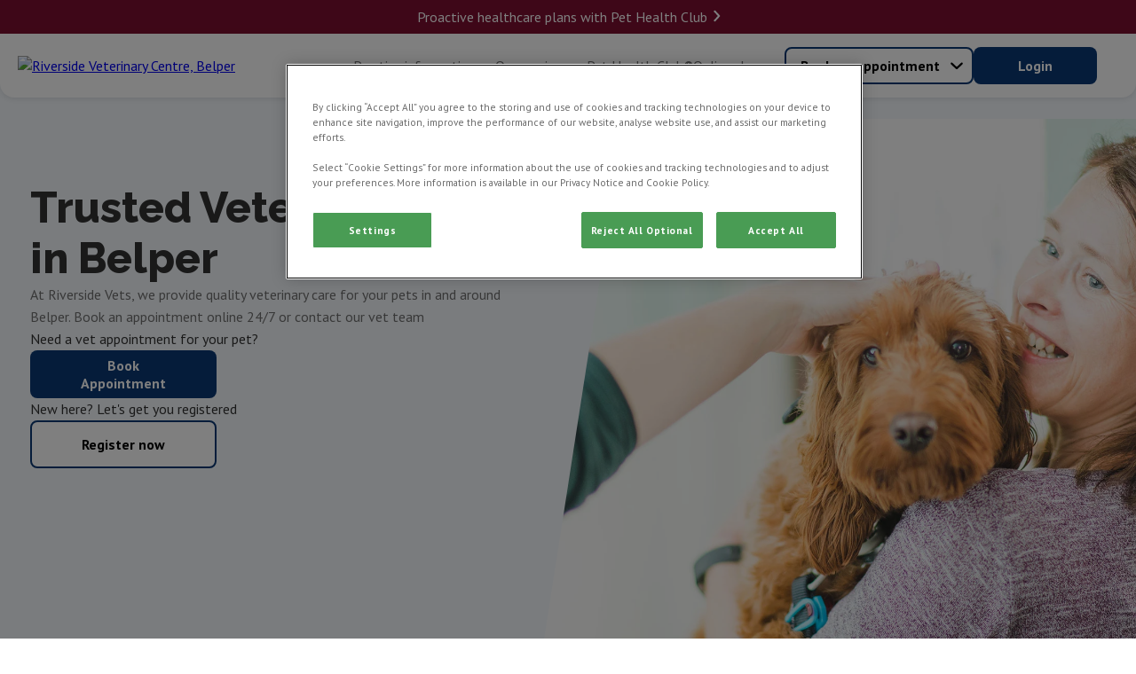

--- FILE ---
content_type: text/html; charset=utf-8
request_url: https://www.riversidevetsbelper.co.uk/
body_size: 30284
content:


<!DOCTYPE html>
<html lang="en">

<head>


<!-- Google Tag Manager -->
<script>(function(w,d,s,l,i){w[l]=w[l]||[];w[l].push({'gtm.start':
new Date().getTime(),event:'gtm.js'});var f=d.getElementsByTagName(s)[0],
j=d.createElement(s),dl=l!='dataLayer'?'&l='+l:'';j.async=true;j.src=
'https://www.googletagmanager.com/gtm.js?id='+i+dl;f.parentNode.insertBefore(j,f);
})(window,document,'script','dataLayer','GTM-W55V2M2');</script>
<!-- End Google Tag Manager --><!-- Google Tag Manager -->  <script>(function(w,d,s,l,i){w[l]=w[l]||[];w[l].push({'gtm.start':  new Date().getTime(),event:'gtm.js'});var f=d.getElementsByTagName(s)[0],  j=d.createElement(s),dl=l!='dataLayer'?'&l='+l:'';j.async=true;j.src=  'https://www.googletagmanager.com/gtm.js?id='+i+dl;f.parentNode.insertBefore(j,f);  })(window,document,'script','dataLayer','GTM-K8DFB53T');</script>  <!-- End Google Tag Manager -->
    
    <script>
        window.dataLayer = window.dataLayer || [];
        dataLayer.push({'surgery_id' : '1249', 'surgery_group_id' : 'G1249'});
    </script>


    <meta http-equiv="Content-Type" content="text/html; charset=UTF-8" />
    <meta name="viewport" content="width=device-width, initial-scale=1" />
    <title>Find Vets In &amp; Near  Belper | Riverside Vets Belper</title>
    
    <link rel="shortcut icon" type="image/png" href="https://weu-az-webuk-cdnep.azureedge.net/mediacontainer-v2/medialibraries/riversidevetsbelper/images/favicons/favicon_16.png" />
    <link rel="icon" type="image/png" sizes="16x16" href="https://weu-az-webuk-cdnep.azureedge.net/mediacontainer-v2/medialibraries/riversidevetsbelper/images/favicons/favicon_16.png" />
    <link rel="icon" type="image/png" sizes="32x32" href="https://weu-az-webuk-cdnep.azureedge.net/mediacontainer-v2/medialibraries/riversidevetsbelper/images/favicons/favicon_32.png" />
    <link rel="icon" type="image/png" sizes="48x48" href="https://weu-az-webuk-cdnep.azureedge.net/mediacontainer-v2/medialibraries/riversidevetsbelper/images/favicons/favicon_48.png" />

    <link rel="icon" type="image/png" sizes="96x96" href="https://weu-az-webuk-cdnep.azureedge.net/mediacontainer-v2/medialibraries/riversidevetsbelper/images/favicons/favicon_96.png" />

    <link rel="icon" type="image/png" sizes="144x144" href="https://weu-az-webuk-cdnep.azureedge.net/mediacontainer-v2/medialibraries/riversidevetsbelper/images/favicons/favicon_144.png" />

    <link rel="apple-touch-icon" sizes="144x144" href="https://weu-az-webuk-cdnep.azureedge.net/mediacontainer-v2/medialibraries/riversidevetsbelper/images/favicons/favicon_144.svg" />
    <link rel="mask-icon" href="https://weu-az-webuk-cdnep.azureedge.net/mediacontainer-v2/medialibraries/riversidevetsbelper/images/favicons/favicon_144.svg" />


    <style>
        body {
            display: none !important;
        }
    </style>
    <link rel="canonical" href="https://www.riversidevetsbelper.co.uk/" />

    <meta name="description" content="Find local vet care in  Belper. Riverside Vets Belper offers pet care for dogs, cats, and small animals." />
    <meta name="keywords" content="" />
    


    
<meta property="og:site_name" content="Riverside Vets Belper">
<meta property="og:type" content="website">
<meta property="og:title" content="Find Vets In &amp; Near  Belper | Riverside Vets Belper">
<meta property="og:url" content="https://www.riversidevetsbelper.co.uk">
<meta property="og:image" content="https://api.clinicsview.ivcevidensia.io/webcontent/clinics/Logo/1249">
<meta property="og:description" content="Find local vet care in  Belper. Riverside Vets Belper offers pet care for dogs, cats, and small animals.">
<meta property="og:image:alt" content="Riverside Vets Belper Logo">

<meta name="twitter:card" content="summary_large_image">
<meta name="twitter:title" content="Find Vets In &amp; Near  Belper | Riverside Vets Belper">
<meta name="twitter:description" content="Find local vet care in  Belper. Riverside Vets Belper offers pet care for dogs, cats, and small animals.">
<meta name="twitter:image" content="https://api.clinicsview.ivcevidensia.io/webcontent/clinics/Logo/1249">
<meta name="twitter:image:alt" content="Riverside Vets Belper Logo">
    <script data-ot-ignore src="/client.bundle.js?v=nMazWGGoRPUhmxVcKZeoCsXiYXX5w9LBpvdvJ--wyxY"></script>
    
  <link rel="preconnect" href="https://fonts.googleapis.com">
  <link rel="preconnect" href="https://fonts.gstatic.com" crossorigin>
  <link type="text/css" rel="stylesheet" href="https://fonts.googleapis.com/css2?family=PT&#x2B;Sans:wght@400;700&amp;family=Raleway:wght@100..900&amp;display=swap" />
  <style>
    :root {
      --theme-main-colour:
        11,56,116
      ;
      --theme-accent-colour:
        40, 41, 114, 0.3
      ;
      --theme-background-colour:
        163, 206, 241, 0.1
      ;
      --theme-secondary-background-colour:
        245, 245, 245
      ;
      --theme-primary-cta-text-colour:
        255, 255, 255
      ;
      --theme-secondary-cta-text-colour:
        0, 0, 0
      ;
      --theme-text-colour:
        51,51,51
      ;
    }


    h1,
    h2,
    h3,
    h4,
    h5,
    h6 {
      font-family:
        'Raleway', sans-serif
      ;
    }

    *,
    body,
    p,
    a {
      font-family:
        'PT Sans', sans-serif
      ;
    }
  </style>

    


    
    
<script type="application/ld+json">
    {"@context":"https://schema.org","@type":"LocalBusiness","name":"Riverside Veterinary Centre, Belper","description":"Riverside Veterinary Centre in Belper was established in 1992, aiming to provide a quality professional service in a caring and friendly environment.","image":"https://api.clinicsview.ivcevidensia.io/webcontent/fallback/imageFallback.jpg","address":{"@type":"PostalAddress","addressCountry":"United Kingdom","addressLocality":"Derbyshire","postalCode":"DE56 1UU","streetAddress":"Unit 3 Goods Wharf"},"email":"contact@riversidevetsbelper.co.uk","employee":[{"@type":"Person","name":"Imogen Taylor","hasOccupation":{"@type":"Occupation","name":"Practice Management"}},{"@type":"Person","name":"Donna Cholerton","image":"https://api.clinicsview.ivcevidensia.io/webcontent/profileImage/ProfileImage/325","hasOccupation":{"@type":"Occupation","name":"Clinical Director"}},{"@type":"Person","name":"Victoria Isherwood","image":"https://api.clinicsview.ivcevidensia.io/webcontent/profileImage/ProfileImage/362","hasOccupation":{"@type":"Occupation","name":"Veterinarian"}},{"@type":"Person","name":"Emma Snowsill","image":"https://api.clinicsview.ivcevidensia.io/webcontent/profileImage/ProfileImage/326","hasOccupation":{"@type":"Occupation","name":"Veterinarian"}},{"@type":"Person","name":"Alyson Quieros","image":"https://api.clinicsview.ivcevidensia.io/webcontent/profileImage/ProfileImage/330","hasOccupation":{"@type":"Occupation","name":"Veterinarian"}},{"@type":"Person","name":"Katarzyna Goodwin","image":"https://api.clinicsview.ivcevidensia.io/webcontent/profileImage/ProfileImage/328","hasOccupation":{"@type":"Occupation","name":"Veterinarian"}},{"@type":"Person","name":"Isabella Ottevanger","image":"https://api.clinicsview.ivcevidensia.io/webcontent/profileImage/ProfileImage/425","hasOccupation":{"@type":"Occupation","name":"Veterinarian"}},{"@type":"Person","name":"Abigail King","image":"https://api.clinicsview.ivcevidensia.io/webcontent/profileImage/ProfileImage/405","hasOccupation":{"@type":"Occupation","name":"Veterinarian"}},{"@type":"Person","name":"Hannah Jones","image":"https://api.clinicsview.ivcevidensia.io/webcontent/profileImage/ProfileImage/329","hasOccupation":{"@type":"Occupation","name":"Veterinary Nurse"}},{"@type":"Person","name":"Ella Mckeown","image":"https://api.clinicsview.ivcevidensia.io/webcontent/profileImage/ProfileImage/426","hasOccupation":{"@type":"Occupation","name":"Veterinary Nurse"}},{"@type":"Person","name":"Cara Thornton","image":"https://api.clinicsview.ivcevidensia.io/webcontent/profileImage/ProfileImage/411","hasOccupation":{"@type":"Occupation","name":"Veterinary Nurse"}},{"@type":"Person","name":"Rachel Epton","image":"https://api.clinicsview.ivcevidensia.io/webcontent/profileImage/ProfileImage/2076","hasOccupation":{"@type":"Occupation","name":"Veterinary Nurse"}},{"@type":"Person","name":"Ruth Bock","image":"https://api.clinicsview.ivcevidensia.io/webcontent/profileImage/ProfileImage/1529","hasOccupation":{"@type":"Occupation","name":"Veterinary Nurse"}},{"@type":"Person","name":"Stephanie Noon","image":"https://api.clinicsview.ivcevidensia.io/webcontent/profileImage/ProfileImage/404","hasOccupation":{"@type":"Occupation","name":"Receptionist"}},{"@type":"Person","name":"Charlotte Wagstaff","image":"https://api.clinicsview.ivcevidensia.io/webcontent/profileImage/ProfileImage/403","hasOccupation":{"@type":"Occupation","name":"Receptionist"}},{"@type":"Person","name":"Rachel Lee","image":"https://api.clinicsview.ivcevidensia.io/webcontent/profileImage/ProfileImage/2072","hasOccupation":{"@type":"Occupation","name":"Receptionist"}}],"geo":{"@type":"GeoCoordinates","latitude":53.01715087890625,"longitude":-1.4844379425048828},"latitude":53.01715087890625,"logo":"https://api.clinicsview.ivcevidensia.io/webcontent/clinics/Logo/1249","longitude":-1.4844379425048828,"telephone":"01773 829544","openingHours":["Mo 08:30-18:30","Tu 08:30-18:30","We 08:30-18:30","Th 08:30-18:30","Fr 08:30-18:30","Sa 08:30-12:30"]}
</script>

</head>

<body>
<!-- Google Tag Manager (noscript) -->
<noscript><iframe src="https://www.googletagmanager.com/ns.html?id=GTM-W55V2M2"
height="0" width="0" style="display:none;visibility:hidden"></iframe></noscript>
<!-- End Google Tag Manager (noscript) --><!-- Google Tag Manager (noscript) -->  <noscript><iframe src="https://www.googletagmanager.com/ns.html?id=GTM-K8DFB53T"  height="0" width="0" style="display:none;visibility:hidden"></iframe></noscript>  <!-- End Google Tag Manager (noscript) -->
    
    <script>
        window.process = { BROWSER: true };
    </script>
<div id="react_0HNINU66K39O7"><header class="GlobalNavigation-module_headerContainer Navigation-module__headerContainer" style="--header-offset:0;--mobile-navigation-height:76px;--scroll-bar-width:0px;--navigation-top-position:auto"><div class="GlobalNavigation-module_headerContentContainer Navigation-module__headerContentContainer"><a href="/" aria-label="home" class="GlobalNavigation-module_headerLogoLink"><img class="Navigation-module__headerLogo" width="170" height="50" src="https://api.clinicsview.ivcevidensia.io/webcontent/clinics/Logo/1249" alt="Riverside Veterinary Centre, Belper"/></a><nav class="GlobalNavigation-module_navigationContainer" style="--mobile-navigation-height:76px;--background-colour:#fff"><div class="Navigation-module__mainNavigationContainer"><ul class="Navigation-module__navigationItemsContainer"><li class="NavigationItem-module_navigationListItem Navigation-module__navigationItem NavigationItem-module_isBase" style="--navigation-item-height:auto;--navigation-item-vertical-padding:16px"><p class="NavigationItemElement-module_navigationText NavigationItemElement-module_isBase">Practice information<button aria-label="Open Practice information sub navigation" class="NavigationItemChevron-module_navigationChevron" tabindex="-1"><span class="NavigationItemChevron-module_chevronIcon NavigationItemChevron-module_isBase"></span></button></p><ul class="NavigationDropdownTray-module_navigationDropDownTray NavigationDropdownTray-module_isBase" style="--mobile-nav-height:86px;--box-shadow:0px 1px 7px 0px #33325"><li class="NavigationItem-module_navigationListItem" style="--navigation-item-height:40px;--navigation-item-vertical-padding:16px"><a rel="noreferrer" class="NavigationItemElement-module_navigationLink" navigationLinkID="122" href="/about-us" target="_self">About us</a></li><li class="NavigationItem-module_navigationListItem" style="--navigation-item-height:40px;--navigation-item-vertical-padding:16px"><a rel="noreferrer" class="NavigationItemElement-module_navigationLink" navigationLinkID="125" href="/meet-the-team" target="_self">Meet the team</a></li><li class="NavigationItem-module_navigationListItem" style="--navigation-item-height:40px;--navigation-item-vertical-padding:16px"><a rel="noreferrer" class="NavigationItemElement-module_navigationLink" navigationLinkID="170" href="/vacancies" target="_self">Vacancies</a></li><li class="NavigationItem-module_navigationListItem" style="--navigation-item-height:40px;--navigation-item-vertical-padding:16px"><a rel="noreferrer" class="NavigationItemElement-module_navigationLink" navigationLinkID="133" href="/contact-us" target="_self">Contact us</a></li></ul></li><li class="NavigationItem-module_navigationListItem Navigation-module__navigationItem NavigationItem-module_isBase" style="--navigation-item-height:auto;--navigation-item-vertical-padding:16px"><p class="NavigationItemElement-module_navigationText NavigationItemElement-module_isBase">Our services<button aria-label="Open Our services sub navigation" class="NavigationItemChevron-module_navigationChevron" tabindex="-1"><span class="NavigationItemChevron-module_chevronIcon NavigationItemChevron-module_isBase"></span></button></p><ul class="NavigationDropdownTray-module_navigationDropDownTray NavigationDropdownTray-module_isBase" style="--mobile-nav-height:86px;--box-shadow:0px 1px 7px 0px #33325"><li class="NavigationItem-module_navigationListItem" style="--navigation-item-height:40px;--navigation-item-vertical-padding:16px"><a rel="noreferrer" class="NavigationItemElement-module_navigationLink" navigationLinkID="128" href="/services-and-prices" target="_self">Services &amp; prices</a></li><li class="NavigationItem-module_navigationListItem" style="--navigation-item-height:40px;--navigation-item-vertical-padding:16px"><a rel="noreferrer" class="NavigationItemElement-module_navigationLink" navigationLinkID="130" href="/online-payment" target="_self">Pay my bill</a></li><li class="NavigationItem-module_navigationListItem" style="--navigation-item-height:40px;--navigation-item-vertical-padding:16px"><a rel="noreferrer" class="NavigationItemElement-module_navigationLink" navigationLinkID="171" href="/offers" target="_self">Offers</a></li></ul></li><li class="NavigationItem-module_navigationListItem Navigation-module__navigationItem NavigationItem-module_isBase" style="--navigation-item-height:auto;--navigation-item-vertical-padding:16px"><a rel="noreferrer" class="NavigationItemElement-module_navigationLink Navigation-module__navigationItem NavigationItemElement-module_isBase" mobileNavigationBurgerMenuButton="{action} mobile navigation" href="/pet-health-club" target="_self" navigationLinkID="131">Pet Health Club®</a></li><li class="NavigationItem-module_navigationListItem Navigation-module__navigationItem NavigationItem-module_isBase" style="--navigation-item-height:auto;--navigation-item-vertical-padding:16px"><a rel="noreferrer" class="NavigationItemElement-module_navigationLink Navigation-module__navigationItem NavigationItemElement-module_isBase" mobileNavigationBurgerMenuButton="{action} mobile navigation" href="/online-shop" target="_self" navigationLinkID="132">Online shop</a></li></ul></div></nav><div class="GlobalNavigation-module_navigationButtonsContainer"><div class="Navigation-module__navigationButtonsWrapper"><div class="NavigationButtons-module__navigationButtonsContainer" style="--navigationButton-button-colour:rgb(var(--theme-main-colour));--navigationButton-text-colour:rgb(var(--theme-secondary-cta-text-colour));--navigation-button-item-height:40px;--navigation-button-item-padding:16px"><div class="NavigationButtons-module__getCareButtonWrapper"><div class="NavigationButtons-module__linkAsButtonContainer"><a href="/get-care" target="_self" class="Button-module_button Button-module_secondary LinkOrActionButton-module__button LinkOrActionButton-module__customButton LinkOrActionButton-module__secondary" style="--button-colour:rgb(var(--theme-main-colour));--button-text-colour:rgb(var(--theme-secondary-cta-text-colour));--button-border-colour:rgb(var(--theme-main-colour));--button-text-align:center;--button-hover-text-colour:rgb(var(--theme-secondary-cta-text-colour));--button-hover-border-colour:rgb(var(--theme-main-colour));--button-padding:16px 48px;--button-height:42px;--button-font-weight:700;--button-line-height:normal" aria-disabled="false">Book an appointment</a><div class="NavigationButtons-module__navigationItemChevronContainer"><button aria-label="Open Book an appointment sub navigation" class="NavigationItemChevron-module_navigationChevron"><span class="NavigationItemChevron-module_chevronIcon NavigationItemChevron-module_isBase"></span></button></div></div><div class="NavigationButtons-module__navigationDropdownTrayContainer"><ul class="NavigationDropdownTray-module_navigationDropDownTray NavigationDropdownTray-module_isBase" style="--mobile-nav-height:86px;--box-shadow:0px 1px 7px 0px #33325"><li class="NavigationItem-module_navigationListItem" style="--navigation-item-height:40px;--navigation-item-vertical-padding:16px"><a rel="noreferrer" class="NavigationItemElement-module_navigationLink" navigationLinkID="2" href="/book-an-appointment" target="_self">Book an appointment</a></li><li class="NavigationItem-module_navigationListItem" style="--navigation-item-height:40px;--navigation-item-vertical-padding:16px"><a rel="noreferrer" class="NavigationItemElement-module_navigationLink" navigationLinkID="3" href="/repeat-prescription" target="_self">Repeat prescription</a></li><li class="NavigationItem-module_navigationListItem" style="--navigation-item-height:40px;--navigation-item-vertical-padding:16px"><a rel="noreferrer" class="NavigationItemElement-module_navigationLink" navigationLinkID="4" href="/emergency-care" target="_self">Emergency care</a></li></ul></div></div><a href="https://myvetaccount.co.uk/signin?siteId=1249" target="_blank" class="Button-module_button Button-module_primary LinkOrActionButton-module__button LinkOrActionButton-module__customButton" style="--button-colour:rgb(var(--theme-main-colour));--button-text-colour:rgb(var(--theme-primary-cta-text-colour));--button-border-colour:rgb(var(--theme-main-colour));--button-text-align:center;--button-hover-text-colour:rgb(var(--theme-primary-cta-text-colour));--button-hover-border-colour:rgb(var(--theme-main-colour));--button-padding:16px 48px;--button-height:42px;--button-font-weight:700;--button-line-height:normal" aria-disabled="false">Login</a></div></div></div></div></header></div><script>(window.__nrp = window.__nrp || {})['react_0HNINU66K39O7'] = {"clinicLogo":{"clinicLogo":"https://api.clinicsview.ivcevidensia.io/webcontent/clinics/Logo/1249","clinicLogoAlt":"Riverside Veterinary Centre, Belper"},"navigationItems":[{"navigationLinkID":121,"childItems":[{"navigationLinkID":122,"childItems":[],"linkText":"About us","linkTarget":"_self","linkUrl":"/about-us","isLinkAnchor":false,"eventName":"","nodeId":575,"guid":"886a58e8-f949-4b71-a27d-1dab539f1f5d","name":"About us","nodeAliasPath":"/Header-Navigation/Practice-Information/About-Us","parentId":574,"culture":{"siteCultureId":49,"name":"English - United Kingdom","shortName":"English","isoCode":"en-GB","isDefault":true}},{"navigationLinkID":125,"childItems":[],"linkText":"Meet the team","linkTarget":"_self","linkUrl":"/meet-the-team","isLinkAnchor":false,"eventName":"","nodeId":578,"guid":"1d281f0f-3163-4d5d-a821-996e496caacb","name":"Meet the team","nodeAliasPath":"/Header-Navigation/Practice-Information/Meet-the-Team","parentId":574,"culture":{"siteCultureId":49,"name":"English - United Kingdom","shortName":"English","isoCode":"en-GB","isDefault":true}},{"navigationLinkID":170,"childItems":[],"linkText":"Vacancies","linkTarget":"_self","linkUrl":"/vacancies","isLinkAnchor":false,"eventName":"","nodeId":1076,"guid":"cd46df71-026d-4652-9968-a092758fdcb2","name":"Vacancies","nodeAliasPath":"/Header-Navigation/Practice-Information/Vacancies","parentId":574,"culture":{"siteCultureId":49,"name":"English - United Kingdom","shortName":"English","isoCode":"en-GB","isDefault":true}},{"navigationLinkID":133,"childItems":[],"linkText":"Contact us","linkTarget":"_self","linkUrl":"/contact-us","isLinkAnchor":false,"eventName":"","nodeId":946,"guid":"21d4ebb7-73eb-431d-b19f-f335fb39b3f6","name":"Contact us","nodeAliasPath":"/Header-Navigation/Practice-Information/Contact-us","parentId":574,"culture":{"siteCultureId":49,"name":"English - United Kingdom","shortName":"English","isoCode":"en-GB","isDefault":true}}],"linkText":"Practice information","linkTarget":"_self","linkUrl":"","isLinkAnchor":false,"eventName":"","nodeId":574,"guid":"6d000a01-58a2-40e2-8c7c-07d486e4a42d","name":"Practice information","nodeAliasPath":"/Header-Navigation/Practice-Information","parentId":573,"culture":{"siteCultureId":49,"name":"English - United Kingdom","shortName":"English","isoCode":"en-GB","isDefault":true}},{"navigationLinkID":127,"childItems":[{"navigationLinkID":128,"childItems":[],"linkText":"Services \u0026 prices","linkTarget":"_self","linkUrl":"/services-and-prices","isLinkAnchor":false,"eventName":"","nodeId":581,"guid":"41815ca3-9139-4ca6-b221-bd610278a5bd","name":"Services \u0026 prices","nodeAliasPath":"/Header-Navigation/Our-Services/Services-Prices","parentId":580,"culture":{"siteCultureId":49,"name":"English - United Kingdom","shortName":"English","isoCode":"en-GB","isDefault":true}},{"navigationLinkID":130,"childItems":[],"linkText":"Pay my bill","linkTarget":"_self","linkUrl":"/online-payment","isLinkAnchor":false,"eventName":"","nodeId":583,"guid":"260ea159-83e7-44f7-9f2f-41171e3b1b1e","name":"Pay my bill","nodeAliasPath":"/Header-Navigation/Our-Services/Pay-my-Bill","parentId":580,"culture":{"siteCultureId":49,"name":"English - United Kingdom","shortName":"English","isoCode":"en-GB","isDefault":true}},{"navigationLinkID":171,"childItems":[],"linkText":"Offers","linkTarget":"_self","linkUrl":"/offers","isLinkAnchor":false,"eventName":"","nodeId":1077,"guid":"dc6a3266-7d6d-4c82-9bce-1b8499e2f161","name":"Offers","nodeAliasPath":"/Header-Navigation/Our-Services/Offers","parentId":580,"culture":{"siteCultureId":49,"name":"English - United Kingdom","shortName":"English","isoCode":"en-GB","isDefault":true}}],"linkText":"Our services","linkTarget":"_self","linkUrl":"","isLinkAnchor":false,"eventName":"","nodeId":580,"guid":"d5206308-2079-411b-a4d8-88788f35b987","name":"Our services","nodeAliasPath":"/Header-Navigation/Our-Services","parentId":573,"culture":{"siteCultureId":49,"name":"English - United Kingdom","shortName":"English","isoCode":"en-GB","isDefault":true}},{"navigationLinkID":131,"childItems":[],"linkText":"Pet Health Club\u00AE","linkTarget":"_self","linkUrl":"/pet-health-club","isLinkAnchor":false,"eventName":"","nodeId":584,"guid":"02824d10-61c0-4448-aa73-b1c10ae7dde3","name":"Pet Health Club\u00AE","nodeAliasPath":"/Header-Navigation/Pet-Health-Club\u00AE","parentId":573,"culture":{"siteCultureId":49,"name":"English - United Kingdom","shortName":"English","isoCode":"en-GB","isDefault":true}},{"navigationLinkID":132,"childItems":[],"linkText":"Online shop","linkTarget":"_self","linkUrl":"/online-shop","isLinkAnchor":false,"eventName":"","nodeId":585,"guid":"26ce79f1-59c8-4aed-8f97-76a38bcc0a64","name":"Online shop","nodeAliasPath":"/Header-Navigation/Online-Shop","parentId":573,"culture":{"siteCultureId":49,"name":"English - United Kingdom","shortName":"English","isoCode":"en-GB","isDefault":true}}],"getCareButton":{"getCareButtonUrl":"/get-care","getCareButtonText":"Book an appointment","primaryCareText":"Book an appointment","primaryCareUrl":"/book-an-appointment","medicationText":"Repeat prescription","medicationUrl":"/repeat-prescription","emergencyCare":{"linkText":"Emergency care","linkTarget":"_self","linkUrl":"/emergency-care","eventName":""},"hideGetCareButton":false},"loginButton":{"iconUrl":"","altText":"Log in/register account","showMobile":false,"link":{"linkText":"Login","linkTarget":"_blank","linkIsAnchor":false,"linkUrl":"https://myvetaccount.co.uk/signin?siteId=1249","eventName":""}},"logoLabel":"home","navigationLabels":{"openLabel":"Open","closeLabel":"Close","mobileNavigationBurgerMenuButton":"{action} mobile navigation","navigationChevronAria":"{action} {navigationTitle} sub navigation"},"emergencyCareIconUrl":"https://weu-az-web-uat-cdnep.azureedge.net/mediacontainer-v2/medialibraries/centralwebsite/images/svgs/emergency-care.svg?ext=.svg","localizedHomeUrl":"/","languages":[{"languageCode":"EN","languageName":"English","flagSvg":"\u003Csvg width=\u0022601\u0022 height=\u0022600\u0022 viewBox=\u00220 0 601 600\u0022 fill=\u0022none\u0022 xmlns=\u0022http://www.w3.org/2000/svg\u0022\u003E\r\n\u003Cg clip-path=\u0022url(#clip0_18322_253)\u0022\u003E\r\n\u003Cpath d=\u0022M224.985 590.8V403.8L50.585 466.1C90.885 526.8 152.585 571.9 224.985 590.8Z\u0022 fill=\u0022#043A88\u0022/\u003E\r\n\u003Cpath d=\u0022M10.1851 376C11.5851 381.2 13.0851 386.4 14.6851 391.4L57.8851 376H10.1851Z\u0022 fill=\u0022#043A88\u0022/\u003E\r\n\u003Cpath d=\u0022M591.785 224C590.385 218.8 588.885 213.6 587.285 208.6L544.085 224H591.785Z\u0022 fill=\u0022#043A88\u0022/\u003E\r\n\u003Cpath d=\u0022M376.984 9.2002V196.2L551.384 133.9C511.084 73.2002 449.384 28.1002 376.984 9.2002Z\u0022 fill=\u0022#043A88\u0022/\u003E\r\n\u003Cpath d=\u0022M224.985 9.2002C152.585 28.1002 90.885 73.2002 50.585 133.9L224.985 196.2V9.2002Z\u0022 fill=\u0022#043A88\u0022/\u003E\r\n\u003Cpath d=\u0022M10.1851 224H57.8851L14.6851 208.6C13.0851 213.6 11.5851 218.8 10.1851 224Z\u0022 fill=\u0022#043A88\u0022/\u003E\r\n\u003Cpath d=\u0022M376.984 590.8C449.384 571.9 511.084 526.8 551.384 466.1L376.984 403.8V590.8Z\u0022 fill=\u0022#043A88\u0022/\u003E\r\n\u003Cpath d=\u0022M591.785 376H544.085L587.285 391.4C588.885 386.4 590.385 381.2 591.785 376Z\u0022 fill=\u0022#043A88\u0022/\u003E\r\n\u003Cpath d=\u0022M224.985 224H204.685L270.085 247.4L258.585 276.2L112.585 224H57.8848L254.085 294.1L284.185 217.4L224.985 196.2V224Z\u0022 fill=\u0022white\u0022/\u003E\r\n\u003Cpath d=\u0022M204.685 224H224.985V196.2L50.585 133.9C44.385 143.2 38.685 152.9 33.585 162.9L204.685 224Z\u0022 fill=\u0022white\u0022/\u003E\r\n\u003Cpath d=\u0022M20.7851 191.2C18.5851 196.9 16.4851 202.7 14.6851 208.5L57.8851 224H112.585L20.7851 191.2Z\u0022 fill=\u0022white\u0022/\u003E\r\n\u003Cpath d=\u0022M258.585 276.2L270.085 247.4L204.685 224H112.585L258.585 276.2Z\u0022 fill=\u0022#C71134\u0022/\u003E\r\n\u003Cpath d=\u0022M20.7847 191.2L112.585 224H204.685L33.5847 162.9C28.7847 172.1 24.5847 181.5 20.7847 191.2Z\u0022 fill=\u0022#C71134\u0022/\u003E\r\n\u003Cpath d=\u0022M397.285 376L331.885 352.6L343.385 323.8L489.385 376H544.085L347.885 305.9L317.785 382.6L376.985 403.8V376H397.285Z\u0022 fill=\u0022white\u0022/\u003E\r\n\u003Cpath d=\u0022M581.185 408.8C583.385 403.1 585.485 397.3 587.285 391.5L544.085 376H489.385L581.185 408.8Z\u0022 fill=\u0022white\u0022/\u003E\r\n\u003Cpath d=\u0022M397.284 376H376.984V403.8L551.384 466.1C557.584 456.8 563.284 447.1 568.384 437.1L397.284 376Z\u0022 fill=\u0022white\u0022/\u003E\r\n\u003Cpath d=\u0022M343.385 323.8L331.885 352.6L397.285 376H489.385L343.385 323.8Z\u0022 fill=\u0022#C71134\u0022/\u003E\r\n\u003Cpath d=\u0022M397.285 376L568.385 437.1C573.085 427.9 577.385 418.5 581.085 408.7L489.385 376H397.285Z\u0022 fill=\u0022#C71134\u0022/\u003E\r\n\u003Cpath d=\u0022M57.8848 376H164.085L263.485 340.5L274.885 369.3L224.985 387.2V403.8L284.185 382.6L254.085 305.9L57.8848 376Z\u0022 fill=\u0022white\u0022/\u003E\r\n\u003Cpath d=\u0022M41.9849 452.5C44.6849 457.1 47.5849 461.6 50.4849 466.1L224.985 403.8V387.2L41.9849 452.5Z\u0022 fill=\u0022white\u0022/\u003E\r\n\u003Cpath d=\u0022M164.085 376H57.8851L14.6851 391.4C18.2851 402.8 22.6851 413.9 27.5851 424.7L164.085 376Z\u0022 fill=\u0022white\u0022/\u003E\r\n\u003Cpath d=\u0022M224.985 387.2L274.885 369.3L263.485 340.5L164.085 376H224.985V387.2Z\u0022 fill=\u0022#C71134\u0022/\u003E\r\n\u003Cpath d=\u0022M41.985 452.5L224.985 387.1V376H164.085L27.585 424.8C31.885 434.3 36.785 443.6 41.985 452.5Z\u0022 fill=\u0022#C71134\u0022/\u003E\r\n\u003Cpath d=\u0022M544.085 224H442.685L343.385 259.5L331.885 230.7L376.985 214.6V196.2L317.785 217.4L347.885 294.1L544.085 224Z\u0022 fill=\u0022white\u0022/\u003E\r\n\u003Cpath d=\u0022M560.784 148.9C557.784 143.8 554.684 138.8 551.484 133.9L376.984 196.2V214.5L560.784 148.9Z\u0022 fill=\u0022white\u0022/\u003E\r\n\u003Cpath d=\u0022M442.685 224H544.085L587.285 208.6C583.785 197.7 579.685 187.1 575.085 176.8L442.685 224Z\u0022 fill=\u0022white\u0022/\u003E\r\n\u003Cpath d=\u0022M376.985 214.6L331.885 230.7L343.385 259.5L442.685 224H376.985V214.6Z\u0022 fill=\u0022#C71134\u0022/\u003E\r\n\u003Cpath d=\u0022M560.784 148.9L376.984 214.6V224H442.684L575.084 176.7C570.784 167.2 565.984 157.9 560.784 148.9Z\u0022 fill=\u0022#C71134\u0022/\u003E\r\n\u003Cpath d=\u0022M598.784 259.5C597.184 247.4 594.784 235.6 591.784 224H376.984V9.2002C365.384 6.2002 353.584 3.8002 341.484 2.2002V259.5H598.784Z\u0022 fill=\u0022white\u0022/\u003E\r\n\u003Cpath d=\u0022M260.485 2.2002C248.385 3.8002 236.585 6.2002 224.985 9.2002V224H10.1851C7.18506 235.6 4.78506 247.4 3.18506 259.5H260.485V2.2002Z\u0022 fill=\u0022white\u0022/\u003E\r\n\u003Cpath d=\u0022M341.484 597.8C353.584 596.2 365.384 593.8 376.984 590.8V376H591.784C594.784 364.4 597.184 352.6 598.784 340.5H341.484V597.8Z\u0022 fill=\u0022white\u0022/\u003E\r\n\u003Cpath d=\u0022M3.18506 340.5C4.78506 352.6 7.18506 364.4 10.1851 376H224.985V590.8C236.585 593.8 248.385 596.2 260.485 597.8V340.5H3.18506Z\u0022 fill=\u0022white\u0022/\u003E\r\n\u003Cpath d=\u0022M601.185 287.9C600.785 278.3 599.985 268.8 598.685 259.5H341.485V2.2002C332.185 0.900195 322.685 0.100195 313.085 -0.299805H288.885C279.285 0.100195 269.785 0.900195 260.485 2.2002V259.5H3.18506C1.88506 268.8 1.08506 278.3 0.685059 287.9V312.1C1.08506 321.7 1.88506 331.2 3.18506 340.5H260.485V597.8C269.785 599.1 279.285 599.9 288.885 600.3H313.085C322.685 599.9 332.185 599.1 341.485 597.8V340.5H598.785C600.085 331.2 600.885 321.7 601.285 312.1V287.9H601.185Z\u0022 fill=\u0022#C71134\u0022/\u003E\r\n\u003C/g\u003E\r\n\u003Cdefs\u003E\r\n\u003CclipPath id=\u0022clip0_18322_253\u0022\u003E\r\n\u003Crect width=\u0022600\u0022 height=\u0022600\u0022 fill=\u0022white\u0022 transform=\u0022translate(0.984863)\u0022/\u003E\r\n\u003C/clipPath\u003E\r\n\u003C/defs\u003E\r\n\u003C/svg\u003E\r\n","isDefaultLanguage":true,"kenticoCultureCode":"en-GB"}],"websiteBanner":{"bannerTheme":{"themeName":"Pet Health Club","mainColour":"125, 15, 48","accentColour":"255, 244, 244","textColour":"51, 7, 20","backgroundColour":"255, 244, 244, 1","secondaryBackgroundColour":"255, 244, 244","primaryCTATextColour":"255,255,255","secondaryCTATextColour":"219,48,105","itemId":5,"itemGuid":"f836d2fc-f4af-4916-93bb-d2b4dbf9acbc","itemOrder":3},"bannerContent":"Proactive healthcare plans with Pet Health Club","bannerLinkTarget":"_self","bannerLink":"/pet-health-club","bannerEventName":"","bannerLinkIsAnchor":false}};</script>
    <main>
        <div id="react_0HNINU66K39O9"></div><script>(window.__nrp = window.__nrp || {})['react_0HNINU66K39O9'] = {"modalTitle":"What emergency care do you need?","modalCloseAria":"Close","labels":{"callUs":"Call us","outOfHoursPhoneLabel":"Vets Now","outOfHoursPhoneText":"Out-of-hours emergency care through our trusted partners at Vets Now.","videoVetLabel":"PawSquad","videoVetText":"Speak to a vet wherever you are 24/7.","nonCriticalCare":"Non-critical care only.","criticalConditionsLabel":"What are critical conditions?","criticalConditionsText":"\u003Cp\u003E\u003Cstrong\u003EAccident\u003C/strong\u003E\u003Cbr /\u003E\r\nDeep wounds, injuries and significant bleeding\u003Cbr /\u003E\r\nSwallowing objects or choking\u003Cbr /\u003E\r\nEating toxic/harmful substances (e.g. raisins, rat poison or antifreeze)\u2028\u003C/p\u003E\r\n\r\n\u003Cp\u003E\u003Cstrong\u003ECollapse\u003C/strong\u003E\u003Cbr /\u003E\r\nSerious trauma (e.g. car accidents)\u003C/p\u003E\r\n\r\n\u003Cp\u003E\u003Cstrong\u003EBehaviours\u003C/strong\u003E\u003Cbr /\u003E\r\nBreathing difficulties/seizure and fitting\u003Cbr /\u003E\r\nInability to urinate (especially in male cats)\u003Cbr /\u003E\r\nSevere vomiting or diarrhoea (five or more episodes in a 12 hour period or if blood is present)\u003Cbr /\u003E\r\nInability to stand or dragging legs\u003Cbr /\u003E\r\nSwollen abdomen or retching (especially large dogs)\u003C/p\u003E\r\n\r\n\u003Cp\u003E\u003Cstrong\u003EOthers\u003C/strong\u003E\u003Cbr /\u003E\r\nEye problems\u003Cbr /\u003E\r\nStruggling to give birth (such as green, bloody or brown discharge)\u003C/p\u003E\r\n","callUsClinicButtonAria":"Click to call {clinicName} now"},"phone":"01773 829544","openingHours":[{"name":"Monday","state":"Open","openingTimes":{"open":"0830","close":"1830"}},{"name":"Tuesday","state":"Open","openingTimes":{"open":"0830","close":"1830"}},{"name":"Wednesday","state":"Open","openingTimes":{"open":"0830","close":"1830"}},{"name":"Thursday","state":"Open","openingTimes":{"open":"0830","close":"1830"}},{"name":"Friday","state":"Open","openingTimes":{"open":"0830","close":"1830"}},{"name":"Saturday","state":"Open","openingTimes":{"open":"0830","close":"1230"}},{"name":"Sunday","state":"Closed","openingTimes":{"open":"","close":""}}],"weekDaysLabels":{"mondayLabel":"Monday","tuesdayLabel":"Tuesday","wednesdayLabel":"Wednesday","thursdayLabel":"Thursday","fridayLabel":"Friday","saturdayLabel":"Saturday","sundayLabel":"Sunday"},"clinicName":"Riverside Veterinary Centre, Belper","videoVetUrl":"https://pawsquad.com/vets-now","videoVetHours":[{"name":"Monday","state":"Open","openingTimes":{"open":"0800","close":"2300"}},{"name":"Tuesday","state":"Open","openingTimes":{"open":"0800","close":"2300"}},{"name":"Wednesday","state":"Open","openingTimes":{"open":"0800","close":"2300"}},{"name":"Thursday","state":"Open","openingTimes":{"open":"0800","close":"2300"}},{"name":"Friday","state":"Open","openingTimes":{"open":"0800","close":"2300"}},{"name":"Saturday","state":"Open","openingTimes":{"open":"0800","close":"2300"}},{"name":"Sunday","state":"Open","openingTimes":{"open":"0800","close":"2300"}}],"vetsNow":{"icon":"https://weu-az-web-uat-cdnep.azureedge.net/mediacontainer-v2/medialibraries/practicewebsitev2/images/heros/home-icon-silhouette.svg?ext=.svg","title":"Vets Now","content":"\u003Cdiv\u003EVets Now Derby\u003C/div\u003E\r\n\r\n\u003Cdiv\u003ECity Gate Business Park\u003C/div\u003E\r\n\r\n\u003Cdiv\u003ECity Gate\u003C/div\u003E\r\n\r\n\u003Cdiv\u003EDerby DE24 8WY\u003C/div\u003E\r\n","phoneNumber":"01332 362400","aboutTitle":"About Vets Now","aboutContent":"\u003Cp\u003EWe work alongside a dedicated Accident and Emergency vets called Vets Now, they look after your pet out of normal surgery hours.\u003C/p\u003E\r\n\r\n\u003Cp\u003EVets Now provide care overnight, at weekends and on Bank Holidays.\u003C/p\u003E\r\n\r\n\u003Cp\u003ELearn more on the \u003Ca href=\u0022https://www.vets-now.com/\u0022\u003EVets Now website.\u003C/a\u003E\u003C/p\u003E\r\n","buttonAria":"Click to call Vets Now","colour":"rgb(202,0,3)"}};</script>

        

<!-- Fix issue that top widget is not editable as controls off screen -->











<section id="react_0HNINU66K39NG"><div class="LandingPageHero-module__heroWrapper"><div class="LandingPageHero-module__heroContainer" id="hero"><div class="LandingPageHero-module__contentContainer"><h1 class="Title-module_title LandingPageHero-module__title" style="--title-colour:#333;--title-text-align:left">Trusted Veterinary Care in Belper</h1><div class="LandingPageHero-module__contentRichTextContainer"><div class="richTextContentContainer">At Riverside Vets, we provide quality veterinary care for your pets in and around Belper. Book an appointment online 24/7 or contact our vet team</div></div><div class="LandingPageHero-module__buttonContainer"><p class="LandingPageHero-module__text">Need a vet appointment for your pet?</p><a href="/book-an-appointment" target="_self" class="Button-module_button Button-module_primary hero-book-appointment LinkOrActionButton-module__button LinkOrActionButton-module__customButton" style="--button-colour:rgb(var(--theme-main-colour));--button-text-colour:rgb(var(--theme-primary-cta-text-colour));--button-border-colour:rgb(var(--theme-main-colour));--button-text-align:center;--button-hover-text-colour:rgb(var(--theme-primary-cta-text-colour));--button-hover-border-colour:rgb(var(--theme-main-colour));--button-padding:16px 48px;--button-height:54px;--button-width:210px;--button-font-weight:700;--button-line-height:normal" aria-disabled="false">Book Appointment</a></div><div class="LandingPageHero-module__buttonContainer"><p class="LandingPageHero-module__text">New here? Let&#x27;s get you registered</p><a href="/registration" target="_self" class="Button-module_button Button-module_secondary hero-register-now LinkOrActionButton-module__button LinkOrActionButton-module__customButton LinkOrActionButton-module__secondary" style="--button-colour:rgb(var(--theme-main-colour));--button-text-colour:rgb(var(--theme-secondary-cta-text-colour));--button-border-colour:rgb(var(--theme-main-colour));--button-text-align:center;--button-hover-text-colour:rgb(var(--theme-secondary-cta-text-colour));--button-hover-border-colour:rgb(var(--theme-main-colour));--button-padding:16px 48px;--button-height:54px;--button-width:210px;--button-font-weight:700;--button-line-height:normal" aria-disabled="false">Register now</a></div></div><div class="LandingPageHero-module__imageContainer"><img src="https://weu-az-webuk-cdnep.azureedge.net/mediacontainer-v2/medialibraries/riversidevetsbelper/images/heros/belper-vets-home.webp" class="LandingPageHero-module__image"/></div></div><div class="LandingPageHero-module__googleRatingContainer"><div class="LandingPageHero-module__starsRow"><div data-testid="full-star"></div><div data-testid="full-star"></div><div data-testid="full-star"></div><div data-testid="full-star"></div><div data-testid="0.7-star"></div></div><div class="LandingPageHero-module__googleRatingText">4.7 on Google</div></div></div></section><script>(window.__nrp = window.__nrp || {})['react_0HNINU66K39NG'] = {"imageUrl":"https://weu-az-webuk-cdnep.azureedge.net/mediacontainer-v2/medialibraries/riversidevetsbelper/images/heros/belper-vets-home.webp","title":"Trusted Veterinary Care in Belper","bodyContent":"At Riverside Vets, we provide quality veterinary care for your pets in and around Belper. Book an appointment online 24/7 or contact our vet team","cta1":{"identifier":"hero-book-appointment","linkText":"Book Appointment","linkTarget":"_self","linkIsAnchor":false,"linkUrl":"/book-an-appointment","eventName":""},"ctaExplanationText1":"Need a vet appointment for your pet?","cta2":{"identifier":"hero-register-now","linkText":"Register now","linkTarget":"_self","linkIsAnchor":false,"linkUrl":"/registration","eventName":""},"ctaExplanationText2":"New here? Let\u0027s get you registered","displayGoogleReviews":true,"googleReviewsRating":4.7,"googleReviewsText":"4.7 on Google","anchorId":"hero"};</script>

    







<section id="react_0HNINU66K39NH"><div class="TileGridNavigator-module__layoutContainer"><div id="how-can-we-help" class="Container-module_outerContainer Container-module_hasBorderRadius" style="--outer-container-background-colour:transparent"><div class="Container-module_innerContainer" style="--inner-container-background-colour:rgba(var(--theme-secondary-background-colour));--max-width:1240px"><div class="TileGridNavigator-module__navigatorContainer"><div class="TileGridNavigator-module__titleContainer"><h2 class="Title-module_title" style="--title-colour:#333;--title-text-align:left">How can we help today?</h2></div><div class="TileGridNavigator-module__tileContainer"><div class="TileNavigator-module_tileNavigatorContainer TileNavigator-module_tileNavigatorContainerBorderHover TileGridNavigator-module__tileNavigatorContainer" style="--primary-colour:rgb(var(--theme-main-colour));--tile-max-width:none;--tile-background-colour:#fff"><div class="TileNavigator-module_tileNavigatorIconContainer TileGridNavigator-module__iconContainer" style="--secondary-colour:rgba(var(--theme-background-colour))"></div><a href="/registration" class="TileLink-module_tileLink" target="_self" rel="">Register Pet</a><div class="TileNavigator-module_tileNavigatorTextContainer"><p class="TileNavigator-module_tileNavigatorText">Register Pet</p></div></div><div class="TileNavigator-module_tileNavigatorContainer TileNavigator-module_tileNavigatorContainerBorderHover TileGridNavigator-module__tileNavigatorContainer" style="--primary-colour:rgb(var(--theme-main-colour));--tile-max-width:none;--tile-background-colour:#fff"><div class="TileNavigator-module_tileNavigatorIconContainer TileGridNavigator-module__iconContainer" style="--secondary-colour:rgba(var(--theme-background-colour))"></div><a href="/book-an-appointment" class="TileLink-module_tileLink" target="_self" rel="">Book appointment</a><div class="TileNavigator-module_tileNavigatorTextContainer"><p class="TileNavigator-module_tileNavigatorText">Book appointment</p></div></div><div class="TileNavigator-module_tileNavigatorContainer TileNavigator-module_tileNavigatorContainerBorderHover TileGridNavigator-module__tileNavigatorContainer" style="--primary-colour:rgb(var(--theme-main-colour));--tile-max-width:none;--tile-background-colour:#fff"><div class="TileNavigator-module_tileNavigatorIconContainer TileGridNavigator-module__iconContainer" style="--secondary-colour:rgba(var(--theme-background-colour))"></div><a href="/pet-health-club" class="TileLink-module_tileLink" target="_self" rel="">Pet Health Club®</a><div class="TileNavigator-module_tileNavigatorTextContainer"><p class="TileNavigator-module_tileNavigatorText">Pet Health Club®</p></div></div><div class="TileNavigator-module_tileNavigatorContainer TileNavigator-module_tileNavigatorContainerBorderHover TileGridNavigator-module__tileNavigatorContainer" style="--primary-colour:rgb(var(--theme-main-colour));--tile-max-width:none;--tile-background-colour:#fff"><div class="TileNavigator-module_tileNavigatorIconContainer TileGridNavigator-module__iconContainer" style="--secondary-colour:rgba(var(--theme-background-colour))"></div><a href="/repeat-prescription" class="TileLink-module_tileLink" target="_self" rel="">Order medication</a><div class="TileNavigator-module_tileNavigatorTextContainer"><p class="TileNavigator-module_tileNavigatorText">Order medication</p></div></div><div class="TileNavigator-module_tileNavigatorContainer TileNavigator-module_tileNavigatorContainerBorderHover TileGridNavigator-module__tileNavigatorContainer" style="--primary-colour:rgb(var(--theme-main-colour));--tile-max-width:none;--tile-background-colour:#fff"><div class="TileNavigator-module_tileNavigatorIconContainer TileGridNavigator-module__iconContainer" style="--secondary-colour:rgba(var(--theme-background-colour))"></div><a href="/online-payment" class="TileLink-module_tileLink" target="_self" rel="">Pay my bill</a><div class="TileNavigator-module_tileNavigatorTextContainer"><p class="TileNavigator-module_tileNavigatorText">Pay my bill</p></div></div><div class="TileNavigator-module_tileNavigatorContainer TileNavigator-module_tileNavigatorContainerBorderHover TileGridNavigator-module__tileNavigatorContainer" style="--primary-colour:rgb(var(--theme-main-colour));--tile-max-width:none;--tile-background-colour:#fff"><div class="TileNavigator-module_tileNavigatorIconContainer TileGridNavigator-module__iconContainer" style="--secondary-colour:rgba(var(--theme-background-colour))"></div><a href="contact-us" class="TileLink-module_tileLink" target="_self" rel="">Contact us</a><div class="TileNavigator-module_tileNavigatorTextContainer"><p class="TileNavigator-module_tileNavigatorText">Contact us</p></div></div></div></div></div></div></div></section><script>(window.__nrp = window.__nrp || {})['react_0HNINU66K39NH'] = {"tileItems":[{"tiledIconContentID":12,"svgIconContent":"\u003Csvg xmlns=\u0022http://www.w3.org/2000/svg\u0022 width=\u002257\u0022 height=\u002253\u0022 viewBox=\u00220 0 57 53\u0022 fill=\u0022none\u0022\u003E\n  \u003Cpath d=\u0022M35.1536 41.2442C34.3034 35.1565 29.055 30.4518 22.7118 30.4518H21.389C20.2918 30.4518 19.4036 31.3386 19.4036 32.4291C19.4036 33.5196 20.2918 34.4064 21.389 34.4064H22.7118C27.4567 34.4064 31.3159 38.2507 31.3159 42.9746C31.3159 44.0651 32.2041 44.9519 33.3012 44.9519C35.1251 44.9519 36.6118 46.4306 36.6118 48.2473C36.6118 48.4654 36.4907 48.6548 36.3197 48.7746H25.8869C19.6814 48.7746 14.6349 43.7487 14.6349 37.57V36.2518C14.6349 30.9216 18.171 25.3516 23.2342 22.7129C24.2055 22.2048 24.5808 21.0112 24.0726 20.043C23.5643 19.0771 22.3627 18.7008 21.3937 19.2089C15.0766 22.5044 10.6641 29.5123 10.6641 36.2518V37.57C10.6641 42.0758 12.6614 46.1191 15.8057 48.8968C10.8541 48.8537 7.26569 47.7009 5.43705 45.5462C3.59654 43.3796 3.99076 40.8223 4.01451 40.6857C4.20688 39.6168 3.49917 38.5934 2.42573 38.3921C1.34755 38.1932 0.309737 38.9002 0.107874 39.9715C0.0746261 40.1513 -0.682953 44.3958 2.34499 48.0268C4.84809 51.0299 9.08721 52.6285 14.9151 52.8202C15.0386 52.8442 15.1668 52.8586 15.2975 52.8586H28.5349C28.7795 52.8586 29.0123 52.8082 29.2307 52.7268H35.2534C35.4695 52.8082 35.7022 52.8586 35.9492 52.8586C38.5046 52.8586 40.5826 50.7878 40.5826 48.2449C40.5826 44.8847 38.2718 42.0638 35.1536 41.2442Z\u0022 fill=\u0022#2F874D\u0022/\u003E\n  \u003Cpath d=\u0022M50.9511 19.5845C51.4641 19.4167 51.8488 19.2801 52.0625 19.1747C53.7867 18.3143 56.9999 16.7157 56.9999 11.3423C56.9999 7.06895 52.813 4.09225 49.0584 4.09225H47.415L46.4911 3.09043C44.5509 1.15869 42.1903 0.137695 39.661 0.137695C34.9778 0.137695 30.8765 3.402 29.9146 7.86945L27.5493 18.1585C27.3403 18.4725 27.2168 18.8463 27.2168 19.2514C27.2168 20.3419 28.105 21.2287 29.2022 21.2287C29.2235 21.2287 29.2402 21.2263 29.2615 21.2263C29.328 21.2287 29.3922 21.2215 29.4587 21.2167C37.9037 21.092 41.2783 14.9613 41.8792 11.6994C42.0763 10.6304 41.3686 9.61185 40.2951 9.40813C39.2217 9.20201 38.1863 9.90664 37.9749 10.9732C37.8657 11.5292 36.8468 15.7953 31.8976 16.9697L33.7928 8.72507C34.3794 5.99763 36.7922 4.09225 39.661 4.09225C41.4968 4.09225 42.8624 5.06771 43.6247 5.82267L45.0805 7.40449C45.4557 7.81193 45.9877 8.04441 46.5434 8.04441H49.0584C51.0247 8.04441 53.0291 9.70772 53.0291 11.3399C53.0291 14.271 51.7586 14.9038 50.3147 15.6228C50.184 15.6803 49.9774 15.7402 49.7186 15.8241C48.0609 16.3658 44.6079 17.4874 42.1356 20.3203C38.0461 24.9723 39.1837 35.0025 41.5324 40.1554C43.3397 44.1195 45.5412 44.9536 47.0706 44.9536C48.8945 44.9536 50.3812 46.4324 50.3812 48.2491C50.3812 48.6062 50.0772 48.9081 49.7186 48.9081H46.0114C44.9142 48.9081 44.026 49.7949 44.026 50.8854C44.026 51.9759 44.9142 52.8627 46.0114 52.8627H49.7186C52.2739 52.8627 54.3519 50.792 54.3519 48.2491C54.3519 44.2514 51.0865 40.999 47.0706 40.999C46.8212 40.999 45.9924 40.3759 45.1493 38.5232C43.0381 33.8904 42.613 25.7824 45.128 22.9207C46.883 20.9099 49.5286 20.0495 50.9511 19.5845Z\u0022 fill=\u0022#2F874D\u0022/\u003E\n\u003C/svg\u003E","identifier":"how-can-we-help-register-pet","childItems":[],"linkText":"Register Pet","linkTarget":"_self","linkUrl":"/registration","isLinkAnchor":false,"eventName":"","nodeId":297,"guid":"782e8575-1273-4f8e-b282-6d0c9fbd1121","name":"Register Pet","nodeAliasPath":"/Widgets/How-can-we-help-today/Register-Pet","parentId":296,"culture":{"siteCultureId":49,"name":"English - United Kingdom","shortName":"English","isoCode":"en-GB","isDefault":true}},{"tiledIconContentID":13,"svgIconContent":" \u003Csvg xmlns=\u0022http://www.w3.org/2000/svg\u0022 width=\u002240\u0022 height=\u002240\u0022 viewBox=\u00220 0 40 40\u0022 fill=\u0022none\u0022\u003E\n          \u003Cg clip-path=\u0022url(#clip0_21824_922)\u0022\u003E\n            \u003Cpath d=\u0022M2.12467 15.6333C2.90801 15.6333 3.54134 15 3.54134 14.2167V12.7H31.7747V16.9833C31.7747 17.7667 32.408 18.4 33.1913 18.4C33.9747 18.4 34.608 17.7667 34.608 16.9833V8.46667C34.608 5.03333 31.9247 2.35 28.4913 2.35H28.0247V1.41667C28.0247 0.633333 27.3913 0 26.608 0C25.8247 0 25.1913 0.633333 25.1913 1.41667V2.35H10.1247V1.41667C10.1247 0.633333 9.49134 0 8.70801 0C7.92467 0 7.29134 0.633333 7.29134 1.41667V2.35H6.82468C3.39134 2.35 0.708008 5.03333 0.708008 8.46667V14.2167C0.708008 15 1.34134 15.6333 2.12467 15.6333ZM6.82468 5.18333H7.29134V5.65C7.29134 6.43333 7.92467 7.06667 8.70801 7.06667C9.49134 7.06667 10.1247 6.43333 10.1247 5.65V5.18333H25.1747V5.65C25.1747 6.43333 25.808 7.06667 26.5913 7.06667C27.3747 7.06667 28.008 6.43333 28.008 5.65V5.18333H28.4747C30.3247 5.18333 31.7747 6.63333 31.7747 8.48333V9.9H3.52467V8.48333C3.52467 6.63333 4.97467 5.18333 6.82468 5.18333Z\u0022 fill=\u0022#2F874D\u0022/\u003E\n            \u003Cpath d=\u0022M15.3414 33.4169H6.82474C4.97474 33.4169 3.52474 31.9669 3.52474 30.1169V19.8669C3.52474 19.0835 2.89141 18.4502 2.10807 18.4502C1.32474 18.4502 0.691406 19.0835 0.691406 19.8669V30.1169C0.691406 33.5502 3.37474 36.2335 6.80807 36.2335H15.3247C16.1081 36.2335 16.7414 35.6002 16.7414 34.8169C16.7414 34.0335 16.1081 33.4002 15.3247 33.4002L15.3414 33.4169Z\u0022 fill=\u0022#2F874D\u0022/\u003E\n            \u003Cpath d=\u0022M39.1913 28.1331C39.1246 27.6831 39.0246 27.2498 38.9079 26.8164C38.6913 26.0664 37.9246 25.6331 37.1579 25.8498C36.4079 26.0664 35.9746 26.8331 36.1913 27.5998C36.2746 27.9164 36.3413 28.2331 36.3913 28.5498C36.9913 32.6498 34.1413 36.4831 30.0413 37.0998C27.9746 37.3998 25.9413 36.8664 24.2913 35.5831C23.6746 35.0998 22.7913 35.2164 22.3079 35.8164C21.8246 36.4331 21.9413 37.3164 22.5413 37.7998C24.3913 39.2498 26.6079 40.0164 28.8913 40.0164C29.4079 40.0164 29.9246 39.9831 30.4413 39.8998C36.0913 39.0664 40.0079 33.7998 39.1746 28.1498L39.1913 28.1331Z\u0022 fill=\u0022#2F874D\u0022/\u003E\n            \u003Cpath d=\u0022M22.8916 25.1504C24.0916 23.5337 25.8416 22.4837 27.8416 22.2004C29.9583 21.8837 32.1083 22.4837 33.7416 23.8504C34.3416 24.3504 35.2249 24.2671 35.7249 23.6671C36.2249 23.0671 36.1416 22.1837 35.5416 21.6837C33.2916 19.8171 30.3249 18.9837 27.4249 19.4171C24.6916 19.8171 22.2749 21.2671 20.6249 23.4837C18.9749 25.7004 18.2916 28.4337 18.6916 31.1671C18.7916 31.8671 19.3916 32.3671 20.0916 32.3671C20.1583 32.3671 20.2249 32.3671 20.2916 32.3671C21.0583 32.2504 21.5916 31.5337 21.4749 30.7671C21.1749 28.7837 21.6749 26.8004 22.8749 25.1837L22.8916 25.1504Z\u0022 fill=\u0022#2F874D\u0022/\u003E\n            \u003Cpath d=\u0022M31.8917 26.1172L28.375 29.7172L27.225 28.5672C26.675 28.0172 25.775 28.0172 25.225 28.5672C24.675 29.1172 24.675 30.0172 25.225 30.5672L27.3917 32.7338C27.6583 33.0005 28.0083 33.1505 28.3917 33.1505C28.775 33.1505 29.125 33.0005 29.3917 32.7338L33.9083 28.1172C34.4583 27.5672 34.4417 26.6672 33.8917 26.1172C33.3417 25.5672 32.4417 25.5838 31.8917 26.1338V26.1172Z\u0022 fill=\u0022#2F874D\u0022/\u003E\n            \u003Cpath d=\u0022M8.30814 18.6505C9.34827 18.6505 10.1915 17.8073 10.1915 16.7671C10.1915 15.727 9.34827 14.8838 8.30814 14.8838C7.268 14.8838 6.4248 15.727 6.4248 16.7671C6.4248 17.8073 7.268 18.6505 8.30814 18.6505Z\u0022 fill=\u0022#2F874D\u0022/\u003E\n            \u003Cpath d=\u0022M15.3413 18.6505C16.3815 18.6505 17.2247 17.8073 17.2247 16.7671C17.2247 15.727 16.3815 14.8838 15.3413 14.8838C14.3012 14.8838 13.458 15.727 13.458 16.7671C13.458 17.8073 14.3012 18.6505 15.3413 18.6505Z\u0022 fill=\u0022#2F874D\u0022/\u003E\n            \u003Cpath d=\u0022M8.30814 25.1837C9.34827 25.1837 10.1915 24.3405 10.1915 23.3003C10.1915 22.2602 9.34827 21.417 8.30814 21.417C7.268 21.417 6.4248 22.2602 6.4248 23.3003C6.4248 24.3405 7.268 25.1837 8.30814 25.1837Z\u0022 fill=\u0022#2F874D\u0022/\u003E\n            \u003Cpath d=\u0022M15.3413 25.1837C16.3815 25.1837 17.2247 24.3405 17.2247 23.3003C17.2247 22.2602 16.3815 21.417 15.3413 21.417C14.3012 21.417 13.458 22.2602 13.458 23.3003C13.458 24.3405 14.3012 25.1837 15.3413 25.1837Z\u0022 fill=\u0022#2F874D\u0022/\u003E\n            \u003Cpath d=\u0022M8.30814 31.7169C9.34827 31.7169 10.1915 30.8737 10.1915 29.8335C10.1915 28.7934 9.34827 27.9502 8.30814 27.9502C7.268 27.9502 6.4248 28.7934 6.4248 29.8335C6.4248 30.8737 7.268 31.7169 8.30814 31.7169Z\u0022 fill=\u0022#2F874D\u0022/\u003E\n            \u003Cpath d=\u0022M22.3911 18.6505C23.4313 18.6505 24.2745 17.8073 24.2745 16.7671C24.2745 15.727 23.4313 14.8838 22.3911 14.8838C21.351 14.8838 20.5078 15.727 20.5078 16.7671C20.5078 17.8073 21.351 18.6505 22.3911 18.6505Z\u0022 fill=\u0022#2F874D\u0022/\u003E\n          \u003C/g\u003E\n          \u003Cdefs\u003E\n            \u003CclipPath id=\u0022clip0_21824_922\u0022\u003E\n              \u003Crect width=\u002238.5833\u0022 height=\u002240\u0022 fill=\u0022white\u0022 transform=\u0022translate(0.708008)\u0022/\u003E\n            \u003C/clipPath\u003E\n          \u003C/defs\u003E\n        \u003C/svg\u003E","identifier":"how-can-we-help-book-appointment","childItems":[],"linkText":"Book appointment","linkTarget":"_self","linkUrl":"/book-an-appointment","isLinkAnchor":false,"eventName":"","nodeId":298,"guid":"6f583b72-1e53-4a92-bdab-5af46ce905ec","name":"Book appointment","nodeAliasPath":"/Widgets/How-can-we-help-today/Book-appointment","parentId":296,"culture":{"siteCultureId":49,"name":"English - United Kingdom","shortName":"English","isoCode":"en-GB","isDefault":true}},{"tiledIconContentID":14,"svgIconContent":"        \u003Csvg xmlns=\u0022http://www.w3.org/2000/svg\u0022 width=\u002240\u0022 height=\u002234\u0022 viewBox=\u00220 0 40 34\u0022 fill=\u0022none\u0022\u003E\n          \u003Cpath d=\u0022M11.4548 0.0164861C5.20217 0.0164861 0 5.04559 0 11.3443C0 17 2.95123 21.9137 6.50271 25.6731C7.08629 26.2832 8.05335 26.3162 8.68695 25.7391C9.32055 25.162 9.33722 24.2056 8.75365 23.5791C5.53564 20.1823 3.08462 15.9282 3.08462 11.3278C3.08462 6.72745 6.85286 3.05043 11.4548 3.05043C14.5561 3.05043 17.2572 4.69932 18.6578 7.22212C19.0746 7.96411 20.0083 8.22793 20.742 7.81571C20.9921 7.6838 21.2088 7.46945 21.3422 7.22212C22.6594 4.84772 25.1772 3.23181 28.0617 3.06693C28.9121 3.01746 29.5623 2.29195 29.5123 1.45102C29.4623 0.610089 28.7286 -0.0329805 27.8783 0.0164861C24.7436 0.197863 21.9425 1.68186 19.9917 3.92435C17.9075 1.51698 14.8395 0 11.4381 0L11.4548 0.0164861ZM35.0146 2.34141C34.1642 2.32492 33.4639 2.98448 33.4473 3.82541C33.4473 4.2871 33.6474 4.7323 33.9975 5.0291C35.7983 6.54607 36.9321 8.77206 36.9321 11.3278C36.9321 16.1096 33.4806 21.1387 29.4623 24.8982C27.4448 26.7779 25.3272 28.3443 23.5431 29.4161C21.7591 30.4879 20.0917 30.9661 20.0083 30.9661C19.8916 30.9661 19.0746 30.8012 18.1075 30.3889C17.1405 29.9767 15.9233 29.3172 14.6394 28.4762C13.9225 28.0146 12.9721 28.2124 12.5052 28.9049C12.0384 29.614 12.2384 30.5538 12.9387 31.0155C14.356 31.9389 15.6899 32.6644 16.857 33.1591C18.0242 33.6537 18.9746 34 19.9917 34C21.6257 34 23.1263 33.2085 25.1271 32.0213C27.128 30.8341 29.3956 29.1523 31.5798 27.1077C35.9316 23.0349 40 17.4782 40 11.3278C40 7.86518 38.4327 4.78176 35.9817 2.70417C35.7149 2.47333 35.3647 2.34142 34.9979 2.32493L35.0146 2.34141ZM29.7291 6.84287C28.8787 6.84287 28.1951 7.55189 28.2118 8.39282V9.41513H27.178C26.3276 9.41513 25.6273 10.0747 25.6107 10.9156C25.6107 11.7565 26.2776 12.4491 27.128 12.4656C27.128 12.4656 27.1613 12.4656 27.178 12.4656H28.2118V13.4879C28.2118 14.3288 28.8787 15.0213 29.7291 15.0378C30.5794 15.0378 31.2797 14.3783 31.2964 13.5373C31.2964 13.5373 31.2964 13.5044 31.2964 13.4879V12.4656H32.3301C33.1805 12.4656 33.8808 11.806 33.8975 10.9651C33.8975 10.1242 33.2305 9.43162 32.3802 9.41513C32.3802 9.41513 32.3468 9.41513 32.3301 9.41513H31.2964V8.39282C31.2964 7.55189 30.6294 6.85936 29.7791 6.84287C29.7791 6.84287 29.7457 6.84287 29.7291 6.84287Z\u0022 fill=\u0022#2F874D\u0022/\u003E\n        \u003C/svg\u003E","identifier":"how-can-we-help-pet-health-club","childItems":[],"linkText":"Pet Health Club\u00AE","linkTarget":"_self","linkUrl":"/pet-health-club","isLinkAnchor":false,"eventName":"","nodeId":299,"guid":"1a393fbb-6db7-455c-a7b7-24b1a55040a1","name":"Pet Health Club\u00AE","nodeAliasPath":"/Widgets/How-can-we-help-today/Pet-Health-Club","parentId":296,"culture":{"siteCultureId":49,"name":"English - United Kingdom","shortName":"English","isoCode":"en-GB","isDefault":true}},{"tiledIconContentID":15,"svgIconContent":"\u003Csvg xmlns=\u0022http://www.w3.org/2000/svg\u0022 width=\u002258\u0022 height=\u002257\u0022 viewBox=\u00220 0 58 57\u0022 fill=\u0022none\u0022\u003E\n  \u003Cpath d=\u0022M7.03147 31.7841C7.5775 31.7841 8.14727 31.5704 8.55086 31.1431L19.1154 20.5786L27.0922 28.5554C27.5195 28.9827 28.0655 29.1964 28.6116 29.1964C29.1576 29.1964 29.7274 28.9827 30.1309 28.5554C30.9856 27.7245 30.9856 26.3475 30.1309 25.4929L22.1541 17.5161L31.2705 8.39974C35.8761 3.79409 43.4968 3.79409 48.2212 8.39974C51.806 11.9845 52.7556 17.6348 50.5477 22.1929C50.0254 23.2613 50.4765 24.567 51.5448 25.0893C52.6132 25.6116 53.9189 25.1605 54.4412 24.0922C57.48 17.8247 56.2217 10.299 51.2837 5.33722C44.85 -0.930261 34.5229 -0.90652 28.2554 5.33722L5.51209 28.0806C4.65743 28.9115 4.65743 30.2884 5.51209 31.1431C5.93941 31.5704 6.48544 31.7841 7.03147 31.7841Z\u0022 fill=\u0022#2F874D\u0022/\u003E\n  \u003Cpath d=\u0022M24.505 48.8302C19.7806 52.6999 12.9196 52.3438 8.55138 47.9755C6.5097 45.9339 5.2752 43.2512 5.15649 40.616C5.10901 39.429 4.08817 38.5031 2.90115 38.5506C1.71413 38.5981 0.788251 39.6189 0.835732 40.8059C1.00192 44.5569 2.66374 48.1655 5.48886 51.0143C8.67008 54.1955 12.8484 55.8336 17.0267 55.8336C20.6353 55.8336 24.2438 54.6229 27.2351 52.1776C28.161 51.4179 28.2797 50.0647 27.5437 49.1388C26.7841 48.2129 25.4308 48.0942 24.505 48.8302Z\u0022 fill=\u0022#2F874D\u0022/\u003E\n  \u003Cpath d=\u0022M55.9365 40.877C54.7495 40.7108 53.6574 41.5417 53.515 42.7288C52.779 48.0704 48.1496 52.0825 42.713 52.0825C36.683 52.0825 31.7687 47.1682 31.7687 41.1382C31.7687 35.1081 36.683 30.1938 42.713 30.1938C46.464 30.1938 50.0014 32.1643 51.9481 35.3455C52.5653 36.3663 53.8948 36.6749 54.9156 36.0577C55.9365 35.4404 56.2451 34.111 55.6279 33.0901C52.8977 28.6507 47.9359 25.873 42.713 25.873C34.3089 25.873 27.4717 32.7103 27.4717 41.1144C27.4717 49.5185 34.3089 56.3558 42.713 56.3558C50.2863 56.3558 56.7911 50.7293 57.812 43.2748C57.9782 42.0878 57.1472 40.9957 55.9602 40.8533L55.9365 40.877Z\u0022 fill=\u0022#2F874D\u0022/\u003E\n  \u003Cpath d=\u0022M45.0653 35.725L37.3021 43.4881C36.4475 44.319 36.4475 45.696 37.3021 46.5506C37.7295 46.978 38.2755 47.1916 38.8215 47.1916C39.3675 47.1916 39.9373 46.978 40.3409 46.5506L48.104 38.7875C48.9587 37.9566 48.9587 36.5796 48.104 35.725C47.2494 34.8703 45.8962 34.8703 45.0415 35.725H45.0653Z\u0022 fill=\u0022#2F874D\u0022/\u003E\n\u003C/svg\u003E","identifier":"how-can-we-help-order-medication","childItems":[],"linkText":"Order medication","linkTarget":"_self","linkUrl":"/repeat-prescription","isLinkAnchor":false,"eventName":"","nodeId":300,"guid":"bc99a151-68b2-4152-9a0d-1d0cb173177f","name":"Order medication","nodeAliasPath":"/Widgets/How-can-we-help-today/Order-medication","parentId":296,"culture":{"siteCultureId":49,"name":"English - United Kingdom","shortName":"English","isoCode":"en-GB","isDefault":true}},{"tiledIconContentID":16,"svgIconContent":"        \u003Csvg id=\u0022Layer_1\u0022 data-name=\u0022Layer 1\u0022 xmlns=\u0022http://www.w3.org/2000/svg\u0022 viewBox=\u00220 0 57 57\u0022\u003E\n          \u003Cpath class=\u0022cls-1\u0022 d=\u0022M24.26,52.1c-3.17,0-6.34-.71-9.33-2.13-4.39-2.08-7.98-5.58-10.39-10.12-.53-1.01-.19-2.28.78-2.84.96-.56,2.18-.2,2.72.81,1.99,3.75,4.94,6.63,8.54,8.34,4.55,2.16,9.59,2.33,14.21.49,4.58-1.83,8.2-5.43,10.2-10.15,2.03-4.68,2.25-9.88.61-14.65-.37-1.09.17-2.28,1.21-2.67,1.04-.39,2.18.18,2.55,1.26,1.99,5.8,1.73,12.11-.73,17.77-2.42,5.73-6.84,10.12-12.42,12.35-2.58,1.03-5.27,1.54-7.96,1.54Z\u0022/\u003E\n          \u003Cpath class=\u0022cls-1\u0022 d=\u0022M17.38,35.69c0-.51.27-.94.8-1.12l1.24-.38v-4.49h-.78c-.71,0-1.27-.59-1.27-1.33s.56-1.33,1.27-1.33h.78v-2.35c0-1.86.54-3.42,1.51-4.44.95-1.02,2.34-1.58,4.1-1.58,2.24,0,3.68.87,4.76,2.07.27.28.46.64.46,1.12,0,.87-.66,1.53-1.49,1.53-.54,0-.88-.26-1.07-.48-.76-.84-1.49-1.33-2.61-1.33-.78,0-1.34.26-1.8.71-.51.56-.8,1.4-.8,2.47v2.27h4.93c.68,0,1.27.61,1.27,1.33s-.59,1.33-1.27,1.33h-4.93v4.36h6.73c.73,0,1.32.61,1.32,1.38s-.59,1.35-1.32,1.35h-10.68c-.68,0-1.15-.48-1.15-1.1Z\u0022/\u003E\n          \u003Cpath class=\u0022cls-1\u0022 d=\u0022M3.66,30.35c-1.1,0-2-.94-2-2.09,0-7.04,3-13.64,8.23-18.13,5.45-4.67,12.7-6.49,19.9-4.99,5.86,1.22,9.63,5.05,11.25,6.68.25.26.45.46.59.58.86.72,1.01,2.03.32,2.93-.69.91-1.94,1.05-2.81.34-.21-.18-.51-.47-.89-.85-1.47-1.49-4.54-4.6-9.25-5.58-6.02-1.26-12.07.25-16.59,4.12-4.3,3.69-6.77,9.12-6.77,14.9,0,1.15-.89,2.09-2,2.09Z\u0022/\u003E\n          \u003Cpath class=\u0022cls-1\u0022 d=\u0022M31.59,52.45c-1.48,0-2.98-.15-4.46-.46-1.1-.23-1.82-1.34-1.6-2.5.22-1.15,1.28-1.9,2.39-1.68,1.22.25,2.46.38,3.67.38,10.46,0,18.97-8.9,18.97-19.84s-8.51-19.84-18.97-19.84c-1.21,0-2.45.13-3.67.38-1.1.23-2.17-.52-2.39-1.68-.22-1.15.5-2.27,1.6-2.5,1.48-.3,2.98-.46,4.46-.46,12.7,0,23.04,10.81,23.04,24.09s-10.33,24.09-23.04,24.09Z\u0022/\u003E\n        \u003C/svg\u003E","identifier":"how-can-we-help-pay-my-bill","childItems":[],"linkText":"Pay my bill","linkTarget":"_self","linkUrl":"/online-payment","isLinkAnchor":false,"eventName":"","nodeId":301,"guid":"5b2e4bbe-7a5f-4b84-83f2-d3fb07e86720","name":"Pay my bill","nodeAliasPath":"/Widgets/How-can-we-help-today/Pay-my-bill","parentId":296,"culture":{"siteCultureId":49,"name":"English - United Kingdom","shortName":"English","isoCode":"en-GB","isDefault":true}},{"tiledIconContentID":17,"svgIconContent":"\u003Csvg xmlns=\u0022http://www.w3.org/2000/svg\u0022 width=\u002245\u0022 height=\u002257\u0022 viewBox=\u00220 0 45 57\u0022 fill=\u0022none\u0022\u003E\n  \u003Cpath fill-rule=\u0022evenodd\u0022 clip-rule=\u0022evenodd\u0022 d=\u0022M21.2815 4.60733C19.6583 0.9622 15.53 -0.67555 11.7981 0.257414C11.7712 0.264144 11.7444 0.271396 11.7178 0.279166L8.28639 1.27999L8.27064 1.28465C4.73851 2.34429 1.86296 5.1758 0.948549 8.80686C0.304189 11.2318 0.160984 13.7552 0.311719 16.4685C0.37742 17.6511 1.38938 18.5565 2.572 18.4908C3.75461 18.4251 4.66005 17.4132 4.59435 16.2305C4.45946 13.8025 4.60126 11.7559 5.09714 9.89634L5.10552 9.8639C5.62491 7.78634 7.31791 6.05131 9.49581 5.3952L12.875 4.4096C14.8468 3.93373 16.7024 4.86527 17.3642 6.35445L19.9418 12.0825L19.9541 12.1093C20.5695 13.428 20.313 14.9925 19.1561 16.0604L14.8582 20.0717C14.8402 20.0885 14.8225 20.1057 14.8051 20.1231C14.0208 20.9073 13.5698 21.8896 13.3607 22.9347C13.0642 24.4173 13.2296 26.8454 16.3278 32.1565C16.3387 32.1753 16.35 32.194 16.3616 32.2125C17.822 34.5491 19.3854 36.6243 20.7713 37.8369C21.6627 38.6169 23.0175 38.5266 23.7975 37.6352C24.5775 36.7438 24.4871 35.3889 23.5958 34.609C22.6977 33.8232 21.4087 32.1914 20.0162 29.967C18.5824 27.5052 17.9679 25.9435 17.7136 24.997C17.4823 24.1362 17.5568 23.818 17.5659 23.7791C17.5663 23.7776 17.5665 23.7765 17.5667 23.7758C17.6383 23.418 17.7478 23.2533 17.822 23.1728L22.0701 19.2078C24.6225 16.8482 25.2245 13.2759 23.8477 10.31L21.2815 4.60733Z\u0022 fill=\u0022#2F874D\u0022/\u003E\n  \u003Cpath fill-rule=\u0022evenodd\u0022 clip-rule=\u0022evenodd\u0022 d=\u0022M3.53695 21.8767C4.66901 21.5283 5.8691 22.1637 6.21743 23.2957C7.29941 26.8122 9.07807 30.6608 11.4496 34.7066C17.4727 44.9312 23.9577 50.667 30.4708 52.4549C30.487 52.4593 30.5032 52.464 30.5193 52.4688C32.6081 53.0954 35.1106 52.464 36.728 50.9575C36.7294 50.9562 36.7308 50.9548 36.7323 50.9535L39.3058 48.5229C40.6669 47.2526 40.8126 45.3353 39.7683 43.9429L39.7624 43.935L36.0451 38.9309L36.0215 38.8985C35.1438 37.6698 33.5279 37.0972 31.9379 37.5648C30.8016 37.8991 29.6095 37.2488 29.2753 36.1125C28.9411 34.9762 29.5914 33.7841 30.7277 33.4499C33.9919 32.4898 37.5151 33.6261 39.4992 36.3879L43.1997 41.3693C43.2007 41.3707 43.2017 41.372 43.2027 41.3733C45.585 44.5539 45.1598 48.9218 42.2374 51.6539C42.2357 51.6555 42.2341 51.657 42.2324 51.6586L39.6589 54.0892C36.9931 56.5773 32.934 57.6607 29.3119 56.5846C21.2514 54.3626 14.0192 47.52 7.75281 36.8818L7.75052 36.8779C5.26154 32.632 3.32329 28.4748 2.11787 24.5571C1.76954 23.4251 2.40488 22.225 3.53695 21.8767Z\u0022 fill=\u0022#2F874D\u0022/\u003E\n\u003C/svg\u003E","identifier":"how-can-we-help-contact-us","childItems":[],"linkText":"Contact us","linkTarget":"_self","linkUrl":"contact-us","isLinkAnchor":false,"eventName":"","nodeId":302,"guid":"f35c89bf-5121-41d4-8ce5-878051a1842c","name":"Contact us","nodeAliasPath":"/Widgets/How-can-we-help-today/Contact-Us","parentId":296,"culture":{"siteCultureId":49,"name":"English - United Kingdom","shortName":"English","isoCode":"en-GB","isDefault":true}}],"title":"How can we help today?","anchorId":"how-can-we-help"};</script>

    










<section class="fiftyfiftyLayoutPaddingContainer fiftyfiftyLayoutPaddingContainer-1e3bb19b-bbed-4166-b29f-47575b93a737 ">
  <div class="fiftyfiftyLayoutOuterContainer ">
    <div class="fiftyfiftyLayoutInnerContainer  ">
      <div class="fiftyfiftyLayoutContent">
        




<div id="react_0HNINU66K39NI"><img class="Image-module_imageTag Image-module_hasRoundedCorners" id="" src="https://weu-az-webuk-cdnep.azureedge.net/mediacontainer-v2/medialibraries/centralwebsite/images/widgets/unlimited-consults-v2-1.webp?ext=.webp" alt="pet health club dog and cat" style="--image-atom-object-position:80%;--image-atom-image-fit:contain;--image-atom-background-colour:transparent"/></div><script>(window.__nrp = window.__nrp || {})['react_0HNINU66K39NI'] = {"imageUrl":"https://weu-az-webuk-cdnep.azureedge.net/mediacontainer-v2/medialibraries/centralwebsite/images/widgets/unlimited-consults-v2-1.webp?ext=.webp","altText":"pet health club dog and cat","position":"80%","fit":"contain","enableBackground":false,"anchorId":""};</script>

    


      </div>
      <div class="fiftyfiftyLayoutContent">
        





<div id="react_0HNINU66K39NJ"><div class="CopyAndCTA-module__copyAndCTAContainer" id=""><h2 class="Title-module_title" style="--title-colour:rgb(var(--theme-main-colour));--title-text-align:left">Pet Health Club® Plus</h2><div class="CopyAndCTA-module__richTextWrapper CopyAndCTA-module__checkmark"><div class="richTextContentContainer"><p>Have you heard about our new Plus Plans? They include:&nbsp;</p>

<ul>
	<li>Unlimited consultations &dagger;</li>
	<li>All the benefits of our Essential&nbsp;Plan</li>
	<li>24/7 access to an online vet &Dagger;</li>
</ul>
</div></div><div class="CopyAndCTA-module__buttonContainer"><a href="/pet-health-club" target="_self" class="Button-module_button Button-module_primary -learn-more LinkOrActionButton-module__button LinkOrActionButton-module__customButton" style="--button-colour:rgb(var(--theme-main-colour));--button-text-colour:rgb(var(--theme-primary-cta-text-colour));--button-border-colour:rgb(var(--theme-main-colour));--button-text-align:center;--button-hover-text-colour:rgb(var(--theme-primary-cta-text-colour));--button-hover-border-colour:rgb(var(--theme-main-colour));--button-padding:16px 48px;--button-height:54px;--button-width:210px;--button-font-weight:700;--button-line-height:normal" aria-disabled="false">Learn more</a></div></div></div><script>(window.__nrp = window.__nrp || {})['react_0HNINU66K39NJ'] = {"sourceColumns":["DocumentID","DocumentGUID","DocumentName","DocumentCulture","NodeID","NodeGUID","NodeAliasPath","NodeParentID","NodeSiteID","NodeLevel","NodeOrder","AnchorId","LinkText","LinkTarget","LinkUrl","Title","TitleStyle","BodyContent","CtaStyle","BulletPointsStyle"],"title":"Pet Health Club\u00AE Plus","titleStyle":"primary","bodyContent":"\u003Cp\u003EHave you heard about our new Plus Plans? They include:\u0026nbsp;\u003C/p\u003E\r\n\r\n\u003Cul\u003E\r\n\t\u003Cli\u003EUnlimited consultations \u0026dagger;\u003C/li\u003E\r\n\t\u003Cli\u003EAll the benefits of our Essential\u0026nbsp;Plan\u003C/li\u003E\r\n\t\u003Cli\u003E24/7 access to an online vet \u0026Dagger;\u003C/li\u003E\r\n\u003C/ul\u003E\r\n","cta":{"identifier":"-learn-more","linkText":"Learn more","linkTarget":"_self","linkIsAnchor":false,"linkUrl":"/pet-health-club","eventName":""},"ctaStyle":"primary","bulletPointsStyle":"checkmark","anchorId":"","nodeId":316,"guid":"bee75791-5e30-4d42-a823-2369a34a97cb","name":"Pet Health Club\u00AE Plus","nodeAliasPath":"/PHC-Content/Pet-Health-Club-Plus","parentId":208,"culture":{"siteCultureId":49,"name":"English - United Kingdom","shortName":"English","isoCode":"en-GB","isDefault":true}};</script>

    


      </div>
    </div>
  </div>
</section>

<div id="react_0HNINU66K39NK"><style>
        .fiftyfiftyLayoutPaddingContainer-1e3bb19b-bbed-4166-b29f-47575b93a737 {
          --theme-main-colour: 125, 15, 48;
          --theme-accent-colour: 255, 244, 244;
          --theme-background-colour: 255, 244, 244, 1;
          --theme-secondary-background-colour: 255, 244, 244;
          --theme-primary-cta-text-colour: 255,255,255;
          --theme-secondary-cta-text-colour:219,48,105;
          --theme-text-colour: 51, 7, 20;
        }
      </style></div><script>(window.__nrp = window.__nrp || {})['react_0HNINU66K39NK'] = {"selectedTheme":{"themeName":"PHC2","mainColour":"125, 15, 48","accentColour":"255, 244, 244","textColour":"51, 7, 20","backgroundColour":"255, 244, 244, 1","secondaryBackgroundColour":"255, 244, 244","primaryCTATextColour":"255,255,255","secondaryCTATextColour":"219,48,105","itemId":6,"itemGuid":"b6d5c584-7315-4e92-9ebb-ba522a46895a","itemOrder":7},"reverseMobile":false,"classNameSuffix":"1e3bb19b-bbed-4166-b29f-47575b93a737"};</script>



    








<section class="fiftyfiftyLayoutPaddingContainer fiftyfiftyLayoutPaddingContainer-e34bacba-66b9-4a53-ba1b-499efd3e11d3 ">
  <div class="fiftyfiftyLayoutOuterContainer ">
    <div class="fiftyfiftyLayoutInnerContainer  ">
      <div class="fiftyfiftyLayoutContent">
        




<div id="react_0HNINU66K39NL"><img class="Image-module_imageTag Image-module_hasRoundedCorners" id="" src="https://weu-az-webuk-cdnep.azureedge.net/mediacontainer-v2/medialibraries/centralwebsite/images/little-paws-new-tile.webp?ext=.webp" alt="Cartoon of cat and dog with Little Paws logo" style="--image-atom-object-position:80%;--image-atom-image-fit:contain;--image-atom-background-colour:transparent"/></div><script>(window.__nrp = window.__nrp || {})['react_0HNINU66K39NL'] = {"imageUrl":"https://weu-az-webuk-cdnep.azureedge.net/mediacontainer-v2/medialibraries/centralwebsite/images/little-paws-new-tile.webp?ext=.webp","altText":"Cartoon of cat and dog with Little Paws logo","position":"80%","fit":"contain","enableBackground":false,"anchorId":""};</script>

    


      </div>
      <div class="fiftyfiftyLayoutContent">
        





<div id="react_0HNINU66K39NM"><div class="CopyAndCTA-module__copyAndCTAContainer" id=""><h2 class="Title-module_title" style="--title-colour:rgb(var(--theme-main-colour));--title-text-align:left">Little Paws</h2><div class="CopyAndCTA-module__richTextWrapper CopyAndCTA-module__checkmark"><div class="richTextContentContainer"><p><strong>Expert care for those first steps.</strong><br />
<br />
Join Pet Health Club today.<br />
<br />
Find the right plan for your pet today!</p>
</div></div><div class="CopyAndCTA-module__buttonContainer"><a href="/little-paws" target="_self" class="Button-module_button Button-module_primary -find-out-more-here LinkOrActionButton-module__button LinkOrActionButton-module__customButton" style="--button-colour:rgb(var(--theme-main-colour));--button-text-colour:rgb(var(--theme-primary-cta-text-colour));--button-border-colour:rgb(var(--theme-main-colour));--button-text-align:center;--button-hover-text-colour:rgb(var(--theme-primary-cta-text-colour));--button-hover-border-colour:rgb(var(--theme-main-colour));--button-padding:16px 48px;--button-height:54px;--button-width:210px;--button-font-weight:700;--button-line-height:normal" aria-disabled="false">Find out more here</a></div></div></div><script>(window.__nrp = window.__nrp || {})['react_0HNINU66K39NM'] = {"sourceColumns":["DocumentID","DocumentGUID","DocumentName","DocumentCulture","NodeID","NodeGUID","NodeAliasPath","NodeParentID","NodeSiteID","NodeLevel","NodeOrder","AnchorId","LinkText","LinkTarget","LinkUrl","Title","TitleStyle","BodyContent","CtaStyle","BulletPointsStyle"],"title":"Little Paws","titleStyle":"primary","bodyContent":"\u003Cp\u003E\u003Cstrong\u003EExpert care for those first steps.\u003C/strong\u003E\u003Cbr /\u003E\r\n\u003Cbr /\u003E\r\nJoin Pet Health Club today.\u003Cbr /\u003E\r\n\u003Cbr /\u003E\r\nFind the right plan for your pet today!\u003C/p\u003E\r\n","cta":{"identifier":"-find-out-more-here","linkText":"Find out more here","linkTarget":"_self","linkIsAnchor":false,"linkUrl":"/little-paws","eventName":""},"ctaStyle":"primary","bulletPointsStyle":"checkmark","anchorId":"","nodeId":3663,"guid":"aa3df55a-b464-4e8c-923d-500657f2ef2c","name":"Little Paws","nodeAliasPath":"/Widgets/Little-Paws","parentId":61,"culture":{"siteCultureId":49,"name":"English - United Kingdom","shortName":"English","isoCode":"en-GB","isDefault":true}};</script>

    


      </div>
    </div>
  </div>
</section>

<div id="react_0HNINU66K39NN"><style>
        .fiftyfiftyLayoutPaddingContainer-e34bacba-66b9-4a53-ba1b-499efd3e11d3 {
          --theme-main-colour: 125, 15, 48;
          --theme-accent-colour: 255, 244, 244;
          --theme-background-colour: 255, 244, 244, 1;
          --theme-secondary-background-colour: 255, 244, 244;
          --theme-primary-cta-text-colour: 255,255,255;
          --theme-secondary-cta-text-colour:219,48,105;
          --theme-text-colour: 51, 7, 20;
        }
      </style></div><script>(window.__nrp = window.__nrp || {})['react_0HNINU66K39NN'] = {"selectedTheme":{"themeName":"PHC2","mainColour":"125, 15, 48","accentColour":"255, 244, 244","textColour":"51, 7, 20","backgroundColour":"255, 244, 244, 1","secondaryBackgroundColour":"255, 244, 244","primaryCTATextColour":"255,255,255","secondaryCTATextColour":"219,48,105","itemId":6,"itemGuid":"b6d5c584-7315-4e92-9ebb-ba522a46895a","itemOrder":7},"reverseMobile":false,"classNameSuffix":"e34bacba-66b9-4a53-ba1b-499efd3e11d3"};</script>



    








<section class="fiftyfiftyLayoutPaddingContainer fiftyfiftyLayoutPaddingContainer-f74fdfe2-22b5-4c86-9c48-ade54a50b2c0 ">
  <div class="fiftyfiftyLayoutOuterContainer ">
    <div class="fiftyfiftyLayoutInnerContainer  ">
      <div class="fiftyfiftyLayoutContent">
        




<div id="react_0HNINU66K39NO"><img class="Image-module_imageTag Image-module_hasRoundedCorners" id="cat" src="https://weu-az-webuk-cdnep.azureedge.net/mediacontainer-v2/medialibraries/riversidevetsbelper/images/heros/cat-checked-by-nurse.webp" alt="Vet nurse with cat in a consultation" style="--image-atom-object-position:80%;--image-atom-image-fit:cover;--image-atom-background-colour:transparent"/></div><script>(window.__nrp = window.__nrp || {})['react_0HNINU66K39NO'] = {"imageUrl":"https://weu-az-webuk-cdnep.azureedge.net/mediacontainer-v2/medialibraries/riversidevetsbelper/images/heros/cat-checked-by-nurse.webp","altText":"Vet nurse with cat in a consultation","position":"80%","fit":"cover","enableBackground":false,"anchorId":"cat"};</script>

    


      </div>
      <div class="fiftyfiftyLayoutContent">
        




<div id="react_0HNINU66K39NP"><div class="CopyAndCTA-module__copyAndCTAContainer" id="services"><h2 class="Title-module_title" style="--title-colour:#333;--title-text-align:left">Our Vet Services &amp; Prices</h2><div class="CopyAndCTA-module__richTextWrapper"><div class="richTextContentContainer"><p><span data-sheets-root="1" id="isPasted">At Riverside Vets in Belper, we provide comprehensive care for cats, dogs, and small animals. Our services include:</span></p><ul><li><span data-sheets-root="1" id="isPasted">Consultations with a vet or nurse</span></li><li><span data-sheets-root="1" id="isPasted">Vaccinations for dogs, cats, rabbits and small furries such as ferrets</span></li><li><span data-sheets-root="1" id="isPasted">Neutering <span data-sheets-root="1" id="isPasted">for dogs, cats, rabbits and small furries</span></span></li><li><span data-sheets-root="1">Dog and Cat Dentals</span></li></ul></div></div><div class="CopyAndCTA-module__buttonContainer"><a href="/services-and-prices" target="_self" class="Button-module_button Button-module_primary services-view-full-services-list LinkOrActionButton-module__button LinkOrActionButton-module__customButton" style="--button-colour:rgb(var(--theme-main-colour));--button-text-colour:rgb(var(--theme-primary-cta-text-colour));--button-border-colour:rgb(var(--theme-main-colour));--button-text-align:center;--button-hover-text-colour:rgb(var(--theme-primary-cta-text-colour));--button-hover-border-colour:rgb(var(--theme-main-colour));--button-padding:16px 48px;--button-height:54px;--button-width:210px;--button-font-weight:700;--button-line-height:normal" aria-disabled="false">View full services list</a></div></div></div><script>(window.__nrp = window.__nrp || {})['react_0HNINU66K39NP'] = {"sourceColumns":["DocumentID","DocumentGUID","DocumentName","DocumentCulture","NodeID","NodeGUID","NodeAliasPath","NodeParentID","NodeSiteID","NodeLevel","NodeOrder","AnchorId","LinkText","LinkTarget","LinkUrl","Title","TitleStyle","BodyContent","CtaStyle","BulletPointsStyle"],"title":"Our Vet Services \u0026 Prices","titleStyle":"black","bodyContent":"\u003Cp\u003E\u003Cspan data-sheets-root=\u00221\u0022 id=\u0022isPasted\u0022\u003EAt Riverside Vets in Belper, we provide comprehensive care for cats, dogs, and small animals. Our services include:\u003C/span\u003E\u003C/p\u003E\u003Cul\u003E\u003Cli\u003E\u003Cspan data-sheets-root=\u00221\u0022 id=\u0022isPasted\u0022\u003EConsultations with a vet or nurse\u003C/span\u003E\u003C/li\u003E\u003Cli\u003E\u003Cspan data-sheets-root=\u00221\u0022 id=\u0022isPasted\u0022\u003EVaccinations for dogs, cats, rabbits and small furries such as ferrets\u003C/span\u003E\u003C/li\u003E\u003Cli\u003E\u003Cspan data-sheets-root=\u00221\u0022 id=\u0022isPasted\u0022\u003ENeutering \u003Cspan data-sheets-root=\u00221\u0022 id=\u0022isPasted\u0022\u003Efor dogs, cats, rabbits and small furries\u003C/span\u003E\u003C/span\u003E\u003C/li\u003E\u003Cli\u003E\u003Cspan data-sheets-root=\u00221\u0022\u003EDog and Cat Dentals\u003C/span\u003E\u003C/li\u003E\u003C/ul\u003E","cta":{"identifier":"services-view-full-services-list","linkText":"View full services list","linkTarget":"_self","linkIsAnchor":false,"linkUrl":"/services-and-prices","eventName":""},"ctaStyle":"primary","anchorId":"services","nodeId":0,"guid":"00000000-0000-0000-0000-000000000000","parentId":0};</script>

    


      </div>
    </div>
  </div>
</section>

<div id="react_0HNINU66K39NQ"><style>
        .fiftyfiftyLayoutPaddingContainer-f74fdfe2-22b5-4c86-9c48-ade54a50b2c0 {
          --theme-main-colour: 11,56,116;
          --theme-accent-colour: 255,255,255;
          --theme-background-colour: 255,255,255,1;
          --theme-secondary-background-colour: 242, 241, 239;
          --theme-primary-cta-text-colour: 255, 255, 255;
          --theme-secondary-cta-text-colour:51, 51, 51;
          --theme-text-colour: 51,51,51;
        }
      </style></div><script>(window.__nrp = window.__nrp || {})['react_0HNINU66K39NQ'] = {"selectedTheme":{"themeName":"None","mainColour":"11,56,116","accentColour":"255,255,255","textColour":"51,51,51","backgroundColour":"255,255,255,1","secondaryBackgroundColour":"242, 241, 239","primaryCTATextColour":"255, 255, 255","secondaryCTATextColour":"51, 51, 51","itemId":7,"itemGuid":"cf6afc7b-7939-4405-a225-e40cf1702380","itemOrder":1},"reverseMobile":false,"classNameSuffix":"f74fdfe2-22b5-4c86-9c48-ade54a50b2c0"};</script>



    









<section id="react_0HNINU66K39OA"></section><script>(window.__nrp = window.__nrp || {})['react_0HNINU66K39OA'] = {"heading":"What our clients say...","linkText":"See Google Reviews","linkUrl":"https://search.google.com/local/reviews?placeid=ChIJmU3fpDnzeUgRrXxVsGtGPQU","nextReviewAria":"Next review","previousReviewAria":"Previous review","reviews":[{"reviewText":"This is a wonderful vet practise from the receptionists,nurses and vets. Our beautiful husky boy has been coming here over 14 years ,and our vet Donna is an angel , her love and compassion shows no bounds . Yesterday was the worst day of my life, my boy went over the rainbow bridge and and everyone so lovely, but Donna is a standout vet , and made everything smoother on the most horrendous day ever .. I would recommend this practise to everyone , always \u2026\u2026.","reviewDate":"2025-11-15T15:08:35Z","author":"Cliffcindy Perry"},{"reviewText":"Excellent professional and tailored service. I have used Riverside for over 10 years and have stayed with them even after moving area as they are brilliant. I now have two dachshunds- one is always highly stressed about visits and I can\u2019t speak highly enough of the care and support to manage this as well as the service we always receive. Very friendly, caring and supportive. I highly recommend.","reviewDate":"2025-06-03T08:18:23Z","author":"Julie Parkin"},{"reviewText":"Everyone at Riverside was so lovely when we took our chihuahua in this evening. Hes now recuperating at home after hurting his hip. Pain killers are helping. Thank you so much. Totally recommend this vets \uD83D\uDC15\uD83D\uDC96","reviewDate":"2025-01-25T09:00:59Z","author":"Emma Belper"}],"anchorId":"google-reviews"};</script>
    










<section id="react_0HNINU66K39NR"><div class="TileIconGrid-module__layoutContainer"><div id="animals-treated" class="Container-module_outerContainer" style="--outer-container-background-colour:transparent"><div class="Container-module_innerContainer" style="--inner-container-background-colour:#fff;--max-width:1240px"><div class="TileIconGrid-module__iconGridContainer"><div><h2 class="Title-module_title" style="--title-colour:#333;--title-text-align:left">Animals We Care For</h2><p class="TileIconGrid-module__iconSubHeading">We welcome all sorts of pets from the everyday to the not-your-everyday...</p></div><div class="Container-module_outerContainer" style="--outer-container-background-colour:transparent"><div class="Container-module_innerContainer" style="--inner-container-background-colour:#fff;--max-width:1240px"><div class="IconTile-module_iconTilesContainer"><div data-testid="tile-icon-container" style="--desktop-width:auto;--mobile-width:calc(50% - 24px);--max-width:231px;--align-items:flex-start;--primary-colour:transparent" class="IconTile-module_tileIconContainer"><div class="IconTile-module_iconTitleContainer" style="--flex-direction:column;--align-items:flex-start;--text-align:left"><div class="IconTile-module_iconContainer" style="--background-icon-colour:rgba(var(--theme-background-colour));--icon-size:$design-scale-lg" content="[object Object]"><span><svg xmlns="http://www.w3.org/2000/svg" width="48" height="48" viewBox="0 0 48 48" fill="none">
  <path d="M0.0485687 40.17C0.388569 39.36 1.00856 39.07 1.86856 39.11C2.89856 39.16 3.92857 39.14 4.95857 39.11C6.35857 39.08 7.72857 39.16 8.98857 39.95C9.09857 39.76 9.05856 39.59 9.05856 39.43C9.08856 37.05 8.97857 34.66 9.10857 32.28C9.38857 27.03 11.7386 22.85 15.7886 19.58C16.5886 18.93 17.4086 18.32 18.2186 17.68C21.0786 15.45 22.5386 12.52 22.5886 8.89004C22.6486 4.73004 25.4486 1.22004 29.4886 0.270039C30.1586 0.110039 30.8386 0.0400391 31.5286 0.0400391C32.9286 0.0400391 34.3386 0.0600391 35.7386 0.0400391C36.3486 0.0400391 36.8086 0.240039 37.2286 0.670039C38.4186 1.89004 39.6286 3.07004 40.8286 4.28004C41.0186 4.47004 41.2086 4.56004 41.4786 4.56004C43.0886 4.55004 44.6886 4.56004 46.2986 4.56004C47.4086 4.56004 47.9586 5.11004 47.9486 6.23004C47.9486 7.37004 48.0286 8.52004 47.8886 9.64004C47.5086 12.74 45.0886 14.84 41.9586 14.89C41.1286 14.9 40.3086 14.92 39.4786 14.89C39.0086 14.87 38.9186 15.03 38.9186 15.47C38.9386 18.93 38.9186 22.39 38.9286 25.85C38.9286 28.37 38.2686 30.68 36.8186 32.75C36.2186 33.61 35.5086 34.37 34.6886 35.03C34.5086 35.18 34.3986 35.32 34.3986 35.57C34.4086 36.72 34.4086 37.88 34.3986 39.03C34.3986 39.3 34.4986 39.4 34.7286 39.51C36.4886 40.32 37.3786 41.71 37.4186 43.64C37.4386 44.48 37.3886 45.32 37.4286 46.16C37.4686 47.02 37.1586 47.64 36.3386 47.96H5.17857C5.10857 47.93 5.03857 47.89 4.96857 47.88C3.15857 47.55 1.79856 46.59 0.838562 45.03C0.408562 44.34 0.248564 43.57 0.0285645 42.82V40.2L0.0485687 40.17ZM26.8286 45.13C26.4986 43.49 24.6486 42.03 22.8286 41.94C21.5286 41.88 21.0986 41.42 21.0886 40.11C21.0886 39.27 21.1586 38.42 20.8586 37.61C20.1086 35.55 18.6086 34.52 16.4386 34.4C15.5886 34.35 15.0486 33.73 15.0886 32.92C15.1286 32.16 15.7486 31.61 16.5686 31.6C20.1086 31.59 23.3486 34.4 23.7986 37.89C23.8586 38.32 23.7386 38.85 23.9486 39.17C24.1786 39.51 24.7786 39.42 25.1686 39.64C25.5286 39.83 25.5886 39.72 25.5886 39.35C25.5686 37.78 25.5786 36.2 25.5886 34.63C25.5886 33.88 26.0086 33.32 26.6586 33.17C27.5786 32.95 28.3886 33.61 28.3886 34.61C28.3886 36.96 28.3886 39.32 28.3886 41.67C28.3886 41.87 28.3686 42.06 28.5086 42.25C29.0886 43.04 29.4886 43.91 29.6986 44.87C29.7386 45.07 29.8286 45.16 30.0386 45.15C31.4586 45.15 32.8786 45.15 34.2986 45.15C34.5486 45.15 34.6286 45.07 34.6186 44.83C34.6086 44.44 34.6186 44.05 34.6186 43.66C34.5986 42.63 34.0486 42.05 33.0286 41.95C32.1486 41.87 31.6186 41.34 31.6186 40.46C31.6086 38.51 31.6186 36.56 31.6186 34.61C31.6186 34.1 31.8086 33.67 32.2386 33.37C34.9786 31.45 36.1786 28.79 36.1486 25.48C36.1086 21.6 36.1486 17.72 36.1486 13.83C36.1486 12.56 36.6286 12.08 37.8986 12.08C39.3486 12.08 40.7986 12.12 42.2486 12.05C43.7586 11.98 44.9186 10.89 45.1186 9.39004C45.1886 8.85004 45.1186 8.30004 45.1586 7.76004C45.1786 7.41004 45.0386 7.35004 44.7286 7.36004C43.4186 7.38004 42.1086 7.36004 40.7986 7.37004C40.2086 7.38004 39.7586 7.18004 39.3486 6.76004C38.1486 5.54004 36.9286 4.33004 35.7186 3.12004C35.5786 2.98004 35.4486 2.85004 35.2086 2.85004C33.8686 2.86004 32.5286 2.82004 31.1886 2.87004C28.3786 2.96004 25.8886 5.20004 25.5086 7.98004C25.2786 9.64004 25.3986 11.31 25.4486 12.98C25.4786 13.91 26.0486 14.57 26.9186 14.92C28.4586 15.53 30.0886 14.42 30.1086 12.71C30.1286 11 30.1086 9.28004 30.1186 7.56004C30.1186 6.69004 30.7286 6.06004 31.5186 6.05004C32.3186 6.05004 32.9186 6.67004 32.9186 7.54004C32.9186 9.33004 32.9486 11.13 32.9086 12.92C32.8586 15.05 31.4786 16.88 29.4686 17.59C27.4886 18.29 25.2886 17.7 23.8886 16.12C23.7986 16.02 23.7486 15.88 23.5786 15.83C23.0786 16.65 22.5186 17.44 21.8686 18.16C20.5986 19.58 19.0186 20.63 17.5386 21.79C13.7986 24.73 11.9586 28.61 11.8886 33.33C11.8386 37.1 11.8886 40.88 11.8686 44.65C11.8686 45.08 11.9986 45.15 12.3986 45.15C17.0586 45.14 21.7186 45.15 26.3886 45.15H26.8486L26.8286 45.13ZM4.81857 41.93C4.20857 41.93 3.70857 41.95 3.21857 41.93C2.87857 41.91 2.83856 42.06 2.86856 42.34C3.01856 43.85 4.29856 45.08 5.83856 45.12C6.79856 45.15 7.76857 45.12 8.73857 45.13C9.00857 45.13 9.07856 45.04 9.05856 44.78C9.00856 43.56 8.04856 42.38 6.80856 42.04C6.11856 41.85 5.41857 41.97 4.82857 41.93H4.81857Z" fill="black"/>
</svg></span></div><p class="IconTile-module_iconTitle">Dogs, Cats Rabbits &amp; Small Furries</p></div><div class="IconTile-module_copyButtonContainer" style="--vertical-position:center"><p class="IconTile-module_iconCopy" style="--copy-size:14px;--align-items:left">The practice cares for companion animals such as cats, dogs, rabbits, guinea pigs, ferrets and hamsters.</p></div></div></div></div></div></div></div></div></div></section><script>(window.__nrp = window.__nrp || {})['react_0HNINU66K39NR'] = {"childItems":[{"tiledContentID":140,"svgIcon":"\u003Csvg xmlns=\u0022http://www.w3.org/2000/svg\u0022 width=\u002248\u0022 height=\u002248\u0022 viewBox=\u00220 0 48 48\u0022 fill=\u0022none\u0022\u003E\r\n  \u003Cpath d=\u0022M0.0485687 40.17C0.388569 39.36 1.00856 39.07 1.86856 39.11C2.89856 39.16 3.92857 39.14 4.95857 39.11C6.35857 39.08 7.72857 39.16 8.98857 39.95C9.09857 39.76 9.05856 39.59 9.05856 39.43C9.08856 37.05 8.97857 34.66 9.10857 32.28C9.38857 27.03 11.7386 22.85 15.7886 19.58C16.5886 18.93 17.4086 18.32 18.2186 17.68C21.0786 15.45 22.5386 12.52 22.5886 8.89004C22.6486 4.73004 25.4486 1.22004 29.4886 0.270039C30.1586 0.110039 30.8386 0.0400391 31.5286 0.0400391C32.9286 0.0400391 34.3386 0.0600391 35.7386 0.0400391C36.3486 0.0400391 36.8086 0.240039 37.2286 0.670039C38.4186 1.89004 39.6286 3.07004 40.8286 4.28004C41.0186 4.47004 41.2086 4.56004 41.4786 4.56004C43.0886 4.55004 44.6886 4.56004 46.2986 4.56004C47.4086 4.56004 47.9586 5.11004 47.9486 6.23004C47.9486 7.37004 48.0286 8.52004 47.8886 9.64004C47.5086 12.74 45.0886 14.84 41.9586 14.89C41.1286 14.9 40.3086 14.92 39.4786 14.89C39.0086 14.87 38.9186 15.03 38.9186 15.47C38.9386 18.93 38.9186 22.39 38.9286 25.85C38.9286 28.37 38.2686 30.68 36.8186 32.75C36.2186 33.61 35.5086 34.37 34.6886 35.03C34.5086 35.18 34.3986 35.32 34.3986 35.57C34.4086 36.72 34.4086 37.88 34.3986 39.03C34.3986 39.3 34.4986 39.4 34.7286 39.51C36.4886 40.32 37.3786 41.71 37.4186 43.64C37.4386 44.48 37.3886 45.32 37.4286 46.16C37.4686 47.02 37.1586 47.64 36.3386 47.96H5.17857C5.10857 47.93 5.03857 47.89 4.96857 47.88C3.15857 47.55 1.79856 46.59 0.838562 45.03C0.408562 44.34 0.248564 43.57 0.0285645 42.82V40.2L0.0485687 40.17ZM26.8286 45.13C26.4986 43.49 24.6486 42.03 22.8286 41.94C21.5286 41.88 21.0986 41.42 21.0886 40.11C21.0886 39.27 21.1586 38.42 20.8586 37.61C20.1086 35.55 18.6086 34.52 16.4386 34.4C15.5886 34.35 15.0486 33.73 15.0886 32.92C15.1286 32.16 15.7486 31.61 16.5686 31.6C20.1086 31.59 23.3486 34.4 23.7986 37.89C23.8586 38.32 23.7386 38.85 23.9486 39.17C24.1786 39.51 24.7786 39.42 25.1686 39.64C25.5286 39.83 25.5886 39.72 25.5886 39.35C25.5686 37.78 25.5786 36.2 25.5886 34.63C25.5886 33.88 26.0086 33.32 26.6586 33.17C27.5786 32.95 28.3886 33.61 28.3886 34.61C28.3886 36.96 28.3886 39.32 28.3886 41.67C28.3886 41.87 28.3686 42.06 28.5086 42.25C29.0886 43.04 29.4886 43.91 29.6986 44.87C29.7386 45.07 29.8286 45.16 30.0386 45.15C31.4586 45.15 32.8786 45.15 34.2986 45.15C34.5486 45.15 34.6286 45.07 34.6186 44.83C34.6086 44.44 34.6186 44.05 34.6186 43.66C34.5986 42.63 34.0486 42.05 33.0286 41.95C32.1486 41.87 31.6186 41.34 31.6186 40.46C31.6086 38.51 31.6186 36.56 31.6186 34.61C31.6186 34.1 31.8086 33.67 32.2386 33.37C34.9786 31.45 36.1786 28.79 36.1486 25.48C36.1086 21.6 36.1486 17.72 36.1486 13.83C36.1486 12.56 36.6286 12.08 37.8986 12.08C39.3486 12.08 40.7986 12.12 42.2486 12.05C43.7586 11.98 44.9186 10.89 45.1186 9.39004C45.1886 8.85004 45.1186 8.30004 45.1586 7.76004C45.1786 7.41004 45.0386 7.35004 44.7286 7.36004C43.4186 7.38004 42.1086 7.36004 40.7986 7.37004C40.2086 7.38004 39.7586 7.18004 39.3486 6.76004C38.1486 5.54004 36.9286 4.33004 35.7186 3.12004C35.5786 2.98004 35.4486 2.85004 35.2086 2.85004C33.8686 2.86004 32.5286 2.82004 31.1886 2.87004C28.3786 2.96004 25.8886 5.20004 25.5086 7.98004C25.2786 9.64004 25.3986 11.31 25.4486 12.98C25.4786 13.91 26.0486 14.57 26.9186 14.92C28.4586 15.53 30.0886 14.42 30.1086 12.71C30.1286 11 30.1086 9.28004 30.1186 7.56004C30.1186 6.69004 30.7286 6.06004 31.5186 6.05004C32.3186 6.05004 32.9186 6.67004 32.9186 7.54004C32.9186 9.33004 32.9486 11.13 32.9086 12.92C32.8586 15.05 31.4786 16.88 29.4686 17.59C27.4886 18.29 25.2886 17.7 23.8886 16.12C23.7986 16.02 23.7486 15.88 23.5786 15.83C23.0786 16.65 22.5186 17.44 21.8686 18.16C20.5986 19.58 19.0186 20.63 17.5386 21.79C13.7986 24.73 11.9586 28.61 11.8886 33.33C11.8386 37.1 11.8886 40.88 11.8686 44.65C11.8686 45.08 11.9986 45.15 12.3986 45.15C17.0586 45.14 21.7186 45.15 26.3886 45.15H26.8486L26.8286 45.13ZM4.81857 41.93C4.20857 41.93 3.70857 41.95 3.21857 41.93C2.87857 41.91 2.83856 42.06 2.86856 42.34C3.01856 43.85 4.29856 45.08 5.83856 45.12C6.79856 45.15 7.76857 45.12 8.73857 45.13C9.00857 45.13 9.07856 45.04 9.05856 44.78C9.00856 43.56 8.04856 42.38 6.80856 42.04C6.11856 41.85 5.41857 41.97 4.82857 41.93H4.81857Z\u0022 fill=\u0022black\u0022/\u003E\r\n\u003C/svg\u003E","title":"Dogs, Cats Rabbits \u0026 Small Furries","body":"The practice cares for companion animals such as cats, dogs, rabbits, guinea pigs, ferrets and hamsters.","childItems":[],"linkTarget":"_self","linkUrl":"","isLinkAnchor":false,"eventName":"","nodeId":1576,"guid":"e4957a6c-7526-4437-80ce-56abc572fa7b","name":"Dogs, Cats Rabbits \u0026 Small Furries","nodeAliasPath":"/Container-Items/Animals-Treated/Companion-Animals","parentId":1545,"culture":{"siteCultureId":49,"name":"English - United Kingdom","shortName":"English","isoCode":"en-GB","isDefault":true}}],"title":"Animals We Care For","subheading":"We welcome all sorts of pets from the everyday to the not-your-everyday...","anchorId":"animals-treated"};</script>

    










    






<section id="react_0HNINU66K39NS"><div class="MeetTheTeam-module__layoutContainer" id="meet"><div class="MeetTheTeam-module__contentContainer"><h2 class="Title-module_title" style="--title-colour:#333;--title-text-align:center">Meet the team</h2><div class="MeetTheTeam-module__tileContainer"><div class="MeetTheTeam-module__tileItem"><div class="MeetTheTeam-module__clickableContainer"><div class="ProfileTile-module_profileTileContainer"><div class="ProfileTile-module_imageContainer"><img class="Image-module_imageTag Image-module_hasRoundedCorners" src="" alt="Imogen Taylor - Practice Manager" style="--image-atom-object-position:0;--image-atom-image-fit:cover;--image-atom-background-colour:transparent"/></div><p class="ProfileTile-module_name">Imogen Taylor</p><p class="ProfileTile-module_role">Practice Manager</p></div><button class="TileButton-module_tileButton" data-testid="Imogen Taylor-Practice Manager">Imogen Taylor<!-- --> <!-- -->Practice Manager</button></div></div><div class="MeetTheTeam-module__tileItem"><div class="MeetTheTeam-module__clickableContainer"><div class="ProfileTile-module_profileTileContainer"><div class="ProfileTile-module_imageContainer"><img class="Image-module_imageTag Image-module_hasRoundedCorners" src="https://api.clinicsview.ivcevidensia.io/webcontent/profileImage/ProfileImage/325" alt="Donna Cholerton - Clinical Director" style="--image-atom-object-position:0;--image-atom-image-fit:cover;--image-atom-background-colour:transparent"/></div><p class="ProfileTile-module_name">Donna Cholerton</p><p class="ProfileTile-module_role">Clinical Director</p></div><button class="TileButton-module_tileButton" data-testid="Donna Cholerton-Clinical Director">Donna Cholerton<!-- --> <!-- -->Clinical Director</button></div></div><div class="MeetTheTeam-module__tileItem"><div class="MeetTheTeam-module__clickableContainer"><div class="ProfileTile-module_profileTileContainer"><div class="ProfileTile-module_imageContainer"><img class="Image-module_imageTag Image-module_hasRoundedCorners" src="https://api.clinicsview.ivcevidensia.io/webcontent/profileImage/ProfileImage/362" alt="Victoria Isherwood - Senior Veterinary Surgeon" style="--image-atom-object-position:0;--image-atom-image-fit:cover;--image-atom-background-colour:transparent"/></div><p class="ProfileTile-module_name">Victoria Isherwood</p><p class="ProfileTile-module_role">Senior Veterinary Surgeon</p></div><button class="TileButton-module_tileButton" data-testid="Victoria Isherwood-Senior Veterinary Surgeon">Victoria Isherwood<!-- --> <!-- -->Senior Veterinary Surgeon</button></div></div><div class="MeetTheTeam-module__tileItem"><div class="MeetTheTeam-module__clickableContainer"><div class="ProfileTile-module_profileTileContainer"><div class="ProfileTile-module_imageContainer"><img class="Image-module_imageTag Image-module_hasRoundedCorners" src="https://api.clinicsview.ivcevidensia.io/webcontent/profileImage/ProfileImage/326" alt="Emma Snowsill - Veterinary Surgeon" style="--image-atom-object-position:0;--image-atom-image-fit:cover;--image-atom-background-colour:transparent"/></div><p class="ProfileTile-module_name">Emma Snowsill</p><p class="ProfileTile-module_role">Veterinary Surgeon</p></div><button class="TileButton-module_tileButton" data-testid="Emma Snowsill-Veterinary Surgeon">Emma Snowsill<!-- --> <!-- -->Veterinary Surgeon</button></div></div><div class="MeetTheTeam-module__tileItem"><div class="MeetTheTeam-module__clickableContainer"><div class="ProfileTile-module_profileTileContainer"><div class="ProfileTile-module_imageContainer"><img class="Image-module_imageTag Image-module_hasRoundedCorners" src="https://api.clinicsview.ivcevidensia.io/webcontent/profileImage/ProfileImage/330" alt="Alyson Quieros - Veterinary Surgeon" style="--image-atom-object-position:0;--image-atom-image-fit:cover;--image-atom-background-colour:transparent"/></div><p class="ProfileTile-module_name">Alyson Quieros</p><p class="ProfileTile-module_role">Veterinary Surgeon</p></div><button class="TileButton-module_tileButton" data-testid="Alyson Quieros-Veterinary Surgeon">Alyson Quieros<!-- --> <!-- -->Veterinary Surgeon</button></div></div><div class="MeetTheTeam-module__tileItem"><div class="MeetTheTeam-module__clickableContainer"><div class="ProfileTile-module_profileTileContainer"><div class="ProfileTile-module_imageContainer"><img class="Image-module_imageTag Image-module_hasRoundedCorners" src="https://api.clinicsview.ivcevidensia.io/webcontent/profileImage/ProfileImage/328" alt="Katarzyna Goodwin - Veterinary Surgeon" style="--image-atom-object-position:0;--image-atom-image-fit:cover;--image-atom-background-colour:transparent"/></div><p class="ProfileTile-module_name">Katarzyna Goodwin</p><p class="ProfileTile-module_role">Veterinary Surgeon</p></div><button class="TileButton-module_tileButton" data-testid="Katarzyna Goodwin-Veterinary Surgeon">Katarzyna Goodwin<!-- --> <!-- -->Veterinary Surgeon</button></div></div><div class="MeetTheTeam-module__tileItem"><div class="MeetTheTeam-module__clickableContainer"><div class="ProfileTile-module_profileTileContainer"><div class="ProfileTile-module_imageContainer"><img class="Image-module_imageTag Image-module_hasRoundedCorners" src="https://api.clinicsview.ivcevidensia.io/webcontent/profileImage/ProfileImage/425" alt="Isabella Ottevanger - Graduate Veterinary Surgeon" style="--image-atom-object-position:0;--image-atom-image-fit:cover;--image-atom-background-colour:transparent"/></div><p class="ProfileTile-module_name">Isabella Ottevanger</p><p class="ProfileTile-module_role">Graduate Veterinary Surgeon</p></div><button class="TileButton-module_tileButton" data-testid="Isabella Ottevanger-Graduate Veterinary Surgeon">Isabella Ottevanger<!-- --> <!-- -->Graduate Veterinary Surgeon</button></div></div><div class="MeetTheTeam-module__tileItem"><div class="MeetTheTeam-module__clickableContainer"><div class="ProfileTile-module_profileTileContainer"><div class="ProfileTile-module_imageContainer"><img class="Image-module_imageTag Image-module_hasRoundedCorners" src="https://api.clinicsview.ivcevidensia.io/webcontent/profileImage/ProfileImage/405" alt="Abigail King - Veterinary Surgeon" style="--image-atom-object-position:0;--image-atom-image-fit:cover;--image-atom-background-colour:transparent"/></div><p class="ProfileTile-module_name">Abigail King</p><p class="ProfileTile-module_role">Veterinary Surgeon</p></div><button class="TileButton-module_tileButton" data-testid="Abigail King-Veterinary Surgeon">Abigail King<!-- --> <!-- -->Veterinary Surgeon</button></div></div></div><div class="MeetTheTeam-module__buttonContainer"><a href="/meet-the-team" target="_self" class="Button-module_button Button-module_secondary" style="--button-colour:rgb(var(--theme-main-colour));--button-text-colour:rgb(var(--theme-secondary-cta-text-colour));--button-border-colour:rgb(var(--theme-main-colour));--button-text-align:center;--button-hover-text-colour:rgb(var(--theme-secondary-cta-text-colour));--button-hover-border-colour:rgb(var(--theme-main-colour));--button-padding:24px 56px;--button-height:54px;--button-width:210px;--button-font-weight:700;--button-line-height:normal" aria-disabled="false">View full team</a></div></div></div></section><script>(window.__nrp = window.__nrp || {})['react_0HNINU66K39NS'] = {"buttonText":"View full team","buttonUrl":"/meet-the-team","modalCloseAria":"Close","coworkers":[{"id":12506,"fullName":"Imogen Taylor","visibleName":"Imogen Taylor","hideExternal":false,"workTitle":"Practice Manager","medicalTitle":"","photo":"","photoAltText":"Imogen","bioDetails":"I have lived in Derbyshire since 1999 and worked at another local veterinary practice since 2002.  I moved to Riverside in Belper in April 2023. \n\nI have two rescue greyhounds, Bandit and Luna that I adore and also some exotic pets, including rare tropical fish, shrimp and aquatic turtles. I love walks with the greyhounds, allotment and tropical gardening, botanical illustration and reading.","roleOrder":1,"roles":[{"roleName":"Practice Management","roleId":1,"clinicId":0,"isMainClinic":false,"coworkerID":0}]},{"id":10446,"fullName":"Donna Cholerton","visibleName":"Donna Cholerton","hideExternal":false,"workTitle":"Clinical Director","medicalTitle":"","photo":"https://api.clinicsview.ivcevidensia.io/webcontent/profileImage/ProfileImage/325","photoAltText":"Donna","bioDetails":"I qualified from Liverpool vet school in 2007 and worked at home in Cornwall for 18 months. I joined Riverside in 2009 and have really settled in the area. I enjoy our case continuity and complex medical cases. I have two young boys at home to keep me busy, along with a Bedlington Terrier, Labrador x Springer and two cats!","roleOrder":2,"roles":[{"roleName":"Clinical Director","roleId":2,"clinicId":0,"isMainClinic":false,"coworkerID":0}]},{"id":9517,"fullName":"Victoria Isherwood","visibleName":"Victoria Isherwood","hideExternal":false,"workTitle":"Senior Veterinary Surgeon","medicalTitle":"Certificate","photo":"https://api.clinicsview.ivcevidensia.io/webcontent/profileImage/ProfileImage/362","photoAltText":"Victoria","bioDetails":"Victoria qualified from Liverpool University in 2005 and has been settled in Derbyshire since 2010. She enjoys walking with her husband and two young children and they have just been joined by Indie the Border Terrier and are looking forward to loads of adventures together! Victoria has a certificate in small animal medicine and a keen interest in ultrasound scanning. She has worked at Riverside Vets since 2021.","roleOrder":3,"roles":[{"roleName":"Veterinarian","roleId":3,"clinicId":0,"isMainClinic":false,"coworkerID":0}]},{"id":10533,"fullName":"Emma Snowsill","visibleName":"Emma Snowsill","hideExternal":false,"workTitle":"Veterinary Surgeon","medicalTitle":"","photo":"https://api.clinicsview.ivcevidensia.io/webcontent/profileImage/ProfileImage/326","photoAltText":"Emma","bioDetails":"After graduating in 2017 from the Royal Veterinary College in London, I returned home to Derbyshire to practice as a small animal vet. I enjoy all aspects of general practice but have a particular interest in internal medicine. I have a senior rescue pooch who has made our house his retirement home, and very much rules the roost! In my spare time I enjoy cooking, guitar, badminton, countryside walks and spending time with friends.","roleOrder":3,"roles":[{"roleName":"Veterinarian","roleId":3,"clinicId":0,"isMainClinic":false,"coworkerID":0}]},{"id":10537,"fullName":"Alyson Quieros","visibleName":"Alyson Quieros","hideExternal":false,"workTitle":"Veterinary Surgeon","medicalTitle":"Certificate","photo":"https://api.clinicsview.ivcevidensia.io/webcontent/profileImage/ProfileImage/330","photoAltText":"Alyson","bioDetails":"I graduated from the University of Liverpool in 2008, and spent the next 12 years working in small animal practice in Sheffield. I moved to the area in 2021, and took up a role working at the University of Nottingham where I teach both undergraduate vet students and post graduate vets. I joined Riverside in 2024, and combine this with continued work at the University of Nottingham. I enjoy all aspects of small animal practice, and have a certificate in Veterinary Dermatology. I have an old and slightly grumpy cat, and enjoy walking and cycling in the local area.","roleOrder":3,"roles":[{"roleName":"Veterinarian","roleId":3,"clinicId":0,"isMainClinic":false,"coworkerID":0}]},{"id":10447,"fullName":"Katarzyna Goodwin","visibleName":"Katarzyna Goodwin","hideExternal":false,"workTitle":"Veterinary Surgeon","medicalTitle":"","photo":"https://api.clinicsview.ivcevidensia.io/webcontent/profileImage/ProfileImage/328","photoAltText":"Katarzyna","bioDetails":"After graduating in Warsaw in 2021 I started my veterinary journey as a small animal vet in Derby. I do enjoy working in general practice and I have an interest in surgical cases.\n\nI love cats and I have two tabby girls and a foster kitten.","roleOrder":3,"roles":[{"roleName":"Veterinarian","roleId":3,"clinicId":0,"isMainClinic":false,"coworkerID":0}]},{"id":11220,"fullName":"Isabella Ottevanger","visibleName":"Isabella Ottevanger","hideExternal":false,"workTitle":"Graduate Veterinary Surgeon","medicalTitle":"","photo":"https://api.clinicsview.ivcevidensia.io/webcontent/profileImage/ProfileImage/425","photoAltText":"Isabella","bioDetails":"I graduated from the University of Nottingham in 2024 and joined the team at Riverside the same year. I enjoy all areas of practice, but especially surgery and ultrasound imaging.\n\nDuring my free time I love to swim, especially in all the rivers and lakes in the area, as well as cook, read and go on long walks with my dog, Marv.","roleOrder":3,"roles":[{"roleName":"Veterinarian","roleId":3,"clinicId":0,"isMainClinic":false,"coworkerID":0}]},{"id":11684,"fullName":"Abigail King","visibleName":"Abigail King","hideExternal":false,"workTitle":"Veterinary Surgeon","medicalTitle":"","photo":"https://api.clinicsview.ivcevidensia.io/webcontent/profileImage/ProfileImage/405","photoAltText":"Abigail","bioDetails":"I moved to Derbyshire after qualifying from Surrey University in 2020 and have been working in small animal practice since then. I started at Riverside in 2024. I enjoy the variety of general practice, preventative medicine and bonding with pets to try and keep vet visits as stress free as possible.","roleOrder":3,"roles":[{"roleName":"Veterinarian","roleId":3,"clinicId":0,"isMainClinic":false,"coworkerID":0}]}],"title":"Meet the team","anchorId":"meet"};</script>

    










<section class="fiftyfiftyLayoutPaddingContainer fiftyfiftyLayoutPaddingContainer-58c6a2d6-721c-4ee1-8d91-5513f128821a secondary">
  <div class="fiftyfiftyLayoutOuterContainer secondary">
    <div class="fiftyfiftyLayoutInnerContainer secondary ">
      <div class="fiftyfiftyLayoutContent">
        






<div id="react_0HNINU66K39NT"><div class="OpeningHours-module__mainContainer" id="#opening-hours"><h2 class="Title-module_title" style="--title-colour:#333;--title-text-align:left">Opening hours</h2><table class="Table-module_tableContainer"><tbody></tbody><tfoot></tfoot></table></div></div><script>(window.__nrp = window.__nrp || {})['react_0HNINU66K39NT'] = {"title":"Opening hours","summary":"Open now until {closeTime}","openingHours":[{"name":"Monday","state":"Open","openingTimes":{"open":"0830","close":"1830"}},{"name":"Tuesday","state":"Open","openingTimes":{"open":"0830","close":"1830"}},{"name":"Wednesday","state":"Open","openingTimes":{"open":"0830","close":"1830"}},{"name":"Thursday","state":"Open","openingTimes":{"open":"0830","close":"1830"}},{"name":"Friday","state":"Open","openingTimes":{"open":"0830","close":"1830"}},{"name":"Saturday","state":"Open","openingTimes":{"open":"0830","close":"1230"}},{"name":"Sunday","state":"Closed","openingTimes":{"open":"","close":""}}],"weekDaysLabels":{"mondayLabel":"Monday","tuesdayLabel":"Tuesday","wednesdayLabel":"Wednesday","thursdayLabel":"Thursday","fridayLabel":"Friday","saturdayLabel":"Saturday","sundayLabel":"Sunday"},"closedLabel":"Closed","alwaysOpenLabel":"Always Open","anchorId":"#opening-hours"};</script>
    


      </div>
      <div class="fiftyfiftyLayoutContent">
        






<div id="react_0HNINU66K39NU"><div class="FindUs-module__container" id="find-us"><div class="FindUs-module__textContainer"><h2 class="Title-module_title" style="--title-colour:#333;--title-text-align:left">Find us</h2><p class="FindUs-module__body">Unit 3 Goods Wharf, Goods Road, Belper, Derbyshire, DE56 1UU</p></div><div class="FindUs-module__mapContainer"><iframe width="100%" height="100%" style="border:0" loading="lazy" referrerPolicy="no-referrer-when-downgrade" src="https://www.google.com/maps/embed/v1/place?key=AIzaSyDNqmZkBYCDhhE6idfFq9bkxrHB805L3Ss&amp;q=place_id:ChIJmU3fpDnzeUgRrXxVsGtGPQU"></iframe></div><div class="FindUs-module__buttonContainer"><a href="https://www.google.com/maps/dir/?api=1&amp;destination=Riverside+Veterinary+Centre,+Belper&amp;destination_place_id=ChIJmU3fpDnzeUgRrXxVsGtGPQU" target="_blank" class="Button-module_button Button-module_secondary" style="--button-colour:rgb(var(--theme-main-colour));--button-text-colour:rgb(var(--theme-secondary-cta-text-colour));--button-border-colour:rgb(var(--theme-main-colour));--button-text-align:center;--button-hover-text-colour:rgb(var(--theme-secondary-cta-text-colour));--button-hover-border-colour:rgb(var(--theme-main-colour));--button-padding:24px 56px;--button-height:54px;--button-width:210px;--button-font-weight:700;--button-line-height:normal" aria-disabled="false">Get directions</a></div></div></div><script>(window.__nrp = window.__nrp || {})['react_0HNINU66K39NU'] = {"googleMapsApiKey":"AIzaSyDNqmZkBYCDhhE6idfFq9bkxrHB805L3Ss","name":"Riverside Veterinary Centre, Belper","address1":"Unit 3 Goods Wharf","address2":"Goods Road","address3":"Belper","address4":"Derbyshire","postCode":"DE56 1UU","country":"United Kingdom","googlePlacesId":"ChIJmU3fpDnzeUgRrXxVsGtGPQU","location":{"coordinates":{"longitude":-1.484438,"latitude":53.01715},"type":0},"findUsLabel":"Find us","getDirectionsLabel":"Get directions","anchorId":"find-us"};</script>

    


      </div>
    </div>
  </div>
</section>

<div id="react_0HNINU66K39NV"></div><script>(window.__nrp = window.__nrp || {})['react_0HNINU66K39NV'] = {"reverseMobile":false,"classNameSuffix":"58c6a2d6-721c-4ee1-8d91-5513f128821a"};</script>



    








<section class="fiftyfiftyLayoutPaddingContainer fiftyfiftyLayoutPaddingContainer-65c6d40a-986a-47ed-9975-efd053a77baa ">
  <div class="fiftyfiftyLayoutOuterContainer ">
    <div class="fiftyfiftyLayoutInnerContainer  ">
      <div class="fiftyfiftyLayoutContent">
        






<div id="react_0HNINU66K39O0"><div class="ContactDetails-module__contactDetailsContainer" id="contact-us"><h2 class="Title-module_title" style="--title-colour:#333;--title-text-align:left">Contact Us</h2><div class="richTextContentContainer"><p>Our dedicated pet care team is ready to assist you. Contact us for information on how we can support your pet&#39;s needs.</p>
</div><a href="tel:01773 829544" target="_self" class="Button-module_button Button-module_tertiary" style="--button-colour:#fff;--button-text-colour:#333;--button-border-colour:#fff;--button-text-align:left;--button-hover-text-colour:#333;--button-hover-border-colour:#fff;--button-padding:16px 24px;--button-height:42px;--button-font-weight:700;--button-line-height:normal" aria-disabled="false">01773 829544</a><a href="mailto:contact@riversidevetsbelper.co.uk" target="_self" class="Button-module_button Button-module_tertiary" style="--button-colour:#fff;--button-text-colour:#333;--button-border-colour:#fff;--button-text-align:left;--button-hover-text-colour:#333;--button-hover-border-colour:#fff;--button-padding:16px 24px;--button-height:42px;--button-font-weight:700;--button-line-height:normal" aria-disabled="false">contact@riversidevetsbelper.co.uk</a><a href="/emergency-care" target="_self" class="Button-module_button Button-module_tertiary" style="--button-colour:#fff;--button-text-colour:#333;--button-border-colour:#fff;--button-text-align:left;--button-hover-text-colour:#333;--button-hover-border-colour:#fff;--button-padding:16px 24px;--button-height:42px;--button-font-weight:700;--button-line-height:normal" aria-disabled="false">Need an emergency vet?</a></div></div><script>(window.__nrp = window.__nrp || {})['react_0HNINU66K39O0'] = {"copy":"\u003Cp\u003EOur dedicated pet care team is ready to assist you. Contact us for information on how we can support your pet\u0026#39;s needs.\u003C/p\u003E\r\n","phoneNumber":"01773 829544","emailAddress":"contact@riversidevetsbelper.co.uk","emergencyCareText":"Need an emergency vet?","emergencyCareUrl":"/emergency-care","title":"Contact Us","anchorId":"contact-us"};</script>

    


      </div>
      <div class="fiftyfiftyLayoutContent">
        




<div id="react_0HNINU66K39O1"><img class="Image-module_imageTag Image-module_hasRoundedCorners" id="White terrier held by owner" src="https://weu-az-webuk-cdnep.azureedge.net/mediacontainer-v2/medialibraries/riversidevetsbelper/images/heros/small-dog-held-by-owner.webp" alt="White terrier held by owner" style="--image-atom-object-position:80%;--image-atom-image-fit:cover;--image-atom-background-colour:transparent"/></div><script>(window.__nrp = window.__nrp || {})['react_0HNINU66K39O1'] = {"imageUrl":"https://weu-az-webuk-cdnep.azureedge.net/mediacontainer-v2/medialibraries/riversidevetsbelper/images/heros/small-dog-held-by-owner.webp","altText":"White terrier held by owner","position":"80%","fit":"cover","enableBackground":false,"anchorId":"White terrier held by owner"};</script>

    


      </div>
    </div>
  </div>
</section>

<div id="react_0HNINU66K39O2"><style>
        .fiftyfiftyLayoutPaddingContainer-65c6d40a-986a-47ed-9975-efd053a77baa {
          --theme-main-colour: 196,204,203;
          --theme-accent-colour: 196,204,203;
          --theme-background-colour: 196,204,203,0.1;
          --theme-secondary-background-colour: 242, 241, 239;
          --theme-primary-cta-text-colour: 51, 51, 51;
          --theme-secondary-cta-text-colour:51, 51, 51;
          --theme-text-colour: ;
        }
      </style></div><script>(window.__nrp = window.__nrp || {})['react_0HNINU66K39O2'] = {"selectedTheme":{"themeName":"Grey","mainColour":"196,204,203","accentColour":"196,204,203","textColour":"","backgroundColour":"196,204,203,0.1","secondaryBackgroundColour":"242, 241, 239","primaryCTATextColour":"51, 51, 51","secondaryCTATextColour":"51, 51, 51","itemId":3,"itemGuid":"4684f574-5ae6-4e37-8970-35fb2342428a","itemOrder":6},"reverseMobile":false,"classNameSuffix":"65c6d40a-986a-47ed-9975-efd053a77baa"};</script>



    









<div id="react_0HNINU66K39O3"><style>
      .externalScriptEmbed-41b766d9-12e2-4530-bbae-9d1bfcf866be {
        --externalScriptEmbed-background: undefined;
      }
    </style></div><script>(window.__nrp = window.__nrp || {})['react_0HNINU66K39O3'] = {"classNameSuffix":"41b766d9-12e2-4530-bbae-9d1bfcf866be"};</script><div id="fb-root"></div>
<script async defer crossorigin="anonymous" src="https://connect.facebook.net/en_GB/sdk.js#xfbml=1&version=v21.0"></script> <section id="fb" class="externalScriptEmbed-41b766d9-12e2-4530-bbae-9d1bfcf866be externalScriptEmbed">
  <div class="externalScriptEmbedContent">
    <div id="react_0HNINU66K39O4"><h2 class="Title-module_title" style="--title-colour:#333;--title-text-align:center">Follow the fun...</h2></div><script>(window.__nrp = window.__nrp || {})['react_0HNINU66K39O4'] = {"title":"Follow the fun..."};</script>
    <div class="fb-page" data-href="https://www.facebook.com/RiversideVetsBelper" style="display: inline-flex; justify-content: center; align-items: center;"
data-hide-cover="false"
data-show-facepile="false"
data-width="" data-height="" data-small-header="false" data-adapt-container-width="true" 
data-tabs="timeline,events,messages"></div>
  </div>
</section>

    










<section id="react_0HNINU66K39O5"><div id="" class="Container-module_outerContainer" style="--outer-container-background-colour:transparent"><div class="Container-module_innerContainer" style="--inner-container-background-colour:transparent;--max-width:1240px"><div class="LinkedRichText-module__widthContainer"><div class="" data-testid="rich-text-container"><div class="richTextContentContainer"><p>* Average annualised saving based on full uptake of core benefits, including full course of vaccinations of the cat, dog or rabbit Plan compared against average cost for non-Plan customers of equivalent items across 94%of participating PHC clinics calculated on [04/04/25]. Saving will vary per species per year based on vaccination status. T&amp;Cs apply, see <a href="http://www.thepethealthclub.co.uk/phc-terms-of-sale" target="_blank">here</a>.<br />
<br />
&dagger; Specialist, referral, or out-of-hours consultations, are not included. Consultation fees associated with administering injections for chronic conditions are not included but discounted for PHC Plus members. Fair usage policy and terms and conditions apply. See Terms of Sale <a href="/terms-of-sale-for-veterinary-services" target="_self">here</a></p>

<p>&Dagger; 24/7 access to an online vet provided by Pawsquad</p>
</div></div></div></div></div></section><script>(window.__nrp = window.__nrp || {})['react_0HNINU66K39O5'] = {"limitWidth":false,"text":"\u003Cp\u003E* Average annualised saving based on full uptake of core benefits, including full course of vaccinations of the cat, dog or rabbit Plan compared against average cost for non-Plan customers of equivalent items across 94%of participating PHC clinics calculated on [04/04/25]. Saving will vary per species per year based on vaccination status. T\u0026amp;Cs apply, see \u003Ca href=\u0022http://www.thepethealthclub.co.uk/phc-terms-of-sale\u0022 target=\u0022_blank\u0022\u003Ehere\u003C/a\u003E.\u003Cbr /\u003E\r\n\u003Cbr /\u003E\r\n\u0026dagger; Specialist, referral, or out-of-hours consultations, are not included. Consultation fees associated with administering injections for chronic conditions are not included but discounted for PHC Plus members. Fair usage policy and terms and conditions apply. See Terms of Sale \u003Ca href=\u0022~/terms-of-sale-for-veterinary-services\u0022 target=\u0022_self\u0022\u003Ehere\u003C/a\u003E\u003C/p\u003E\r\n\r\n\u003Cp\u003E\u0026Dagger; 24/7 access to an online vet provided by Pawsquad\u003C/p\u003E\r\n","anchorId":"","nodeId":0,"guid":"00000000-0000-0000-0000-000000000000","parentId":0};</script>

    








<section id="react_0HNINU66K39O6"><div class="Container-module_outerContainer" style="--outer-container-background-colour:#fff"><div class="Container-module_innerContainer" style="--inner-container-background-colour:transparent;--max-width:1240px"><div class="ClinicAccreditations-module__clinicAccreditationsContainer"><div class="ClinicAccreditations-module__clinicAccreditationItem"><a href="https://www.pethealthclub.com" class="TileLink-module_tileLink" target="_blank" rel="noreferrer">The Pet Health Club</a><img class="ClinicAccreditations-module__clinicAccreditationLogo" loading="lazy" alt="The Pet Health Club member" src="https://weu-az-web-uat-cdnep.azureedge.net/mediacontainer-v2/medialibraries/centralwebsite/images/widgets/phc-claret-logo.webp?ext=.webp"/></div><div class="ClinicAccreditations-module__clinicAccreditationItem"><a href="https://www.rcvs.org.uk/home/" class="TileLink-module_tileLink" target="_blank" rel="noreferrer">RCVS</a><img class="ClinicAccreditations-module__clinicAccreditationLogo" loading="lazy" alt="Royal College of Veterinary Surgeons" src="https://weu-az-web-uat-cdnep.azureedge.net/mediacontainer-v2/medialibraries/centralwebsite/images/accreditations/rcvs-approved.jpg?ext=.jpg"/></div></div></div></div></section><script>(window.__nrp = window.__nrp || {})['react_0HNINU66K39O6'] = {"accreditations":[{"name":"The Pet Health Club","description":"The Pet Health Club member","logo":"https://weu-az-web-uat-cdnep.azureedge.net/mediacontainer-v2/medialibraries/centralwebsite/images/widgets/phc-claret-logo.webp?ext=.webp","link":"https://www.pethealthclub.com","itemId":1,"itemGuid":"70357ed2-0189-4373-961e-290ed0872a69","itemOrder":2},{"name":"RCVS","description":"Royal College of Veterinary Surgeons","logo":"https://weu-az-web-uat-cdnep.azureedge.net/mediacontainer-v2/medialibraries/centralwebsite/images/accreditations/rcvs-approved.jpg?ext=.jpg","link":"https://www.rcvs.org.uk/home/","itemId":2,"itemGuid":"9d65c7e6-0e1b-4673-9123-fa64808f5fa4","itemOrder":3}]};</script>
    </main>

    
<footer id="react_0HNINU66K39O8"><div class="Container-module_outerContainer" style="--outer-container-background-colour:#f8f9fa"><div class="Container-module_innerContainer" style="--inner-container-background-colour:transparent;--max-width:1240px"><div class="Footer-module__footerContainer"><div class="Footer-module__footerLinkContainer"><div class="FooterNavColumnContent-module__footerNavColumnContainer"><div class="FooterTitle-module__footerLinkTitle">Information</div><a class="TextLink-module_textLink" href="/registration" title="Register now" target="_self" style="--text-colour:#707070">Register now</a><a class="TextLink-module_textLink" href="/book-an-appointment" title="Book an appointment" target="_self" style="--text-colour:#707070">Book an appointment</a><a class="TextLink-module_textLink" href="/services-and-prices" title="Services &amp; prices" target="_self" style="--text-colour:#707070">Services &amp; prices</a><a class="TextLink-module_textLink" href="/online-payment" title="Pay my bill" target="_self" style="--text-colour:#707070">Pay my bill</a><a class="TextLink-module_textLink" href="/pet-health-club" title="Join Pet Health Club®" target="_self" style="--text-colour:#707070">Join Pet Health Club®</a></div><div class="FooterNavColumnContent-module__footerNavColumnContainer"><div class="FooterTitle-module__footerLinkTitle">Respecting your privacy</div><a class="TextLink-module_textLink" href="/privacy-notice" title="Privacy notice" target="_self" style="--text-colour:#707070">Privacy notice</a><a class="TextLink-module_textLink" href="/terms-of-sale-for-veterinary-services" title="Terms of sale for veterinary services" target="_self" style="--text-colour:#707070">Terms of sale for veterinary services</a><a class="TextLink-module_textLink" href="/terms-of-use" title="Terms of use" target="_self" style="--text-colour:#707070">Terms of use</a><a class="TextLink-module_textLink" href="/cookie-policy" title="Cookie policy" target="_self" style="--text-colour:#707070">Cookie policy</a><a class="TextLink-module_textLink" href="/complaints-policy" title="Complaints policy" target="_self" style="--text-colour:#707070">Complaints policy</a><a class="TextLink-module_textLink" href="/contact-us" title="Contact Us" target="_self" style="--text-colour:#707070">Contact Us</a></div><div class="GetTheApp-module__getTheAppContainer"><div class="FooterTitle-module__footerLinkTitle">Get the App</div><div class="GetTheApp-module__getTheAppBadgeContainer"></div></div><div class="FooterStayInTouch-module__footerStayInTouchContainer FooterStayInTouch-module__contentVisible"><div class="FooterTitle-module__footerLinkTitle">Stay in touch</div><div class="FooterStayInTouch-module__socialMediaLinkList"><a class="FooterStayInTouch-module__socialMediaLink" href="https://www.facebook.com/RiversideVetsBelper" target="_blank" rel="noreferrer"><img class="FooterStayInTouch-module__socialMediaIcon" src="https://weu-az-web-dev-cdnep.azureedge.net/mediacontainer-v2/medialibraries/centralwebsite/images-national/sharingicons/facebook.svg?ext=.svg" alt="Connect with us on Facebook"/></a></div><ul class="FooterStayInTouch-module__groupAddress"><li class="FooterStayInTouch-module__groupAddressItem">Unit 3 Goods Wharf</li><li class="FooterStayInTouch-module__groupAddressItem">Goods Road</li><li class="FooterStayInTouch-module__groupAddressItem">Belper</li><li class="FooterStayInTouch-module__groupAddressItem">Derbyshire</li><li class="FooterStayInTouch-module__groupAddressItem">DE56 1UU</li></ul></div><div class="FooterClinicLogo-module__footerClinicLogoContainer"><img class="FooterClinicLogo-module__footerClinicLogoImg" src="https://api.clinicsview.ivcevidensia.io/webcontent/clinics/Logo/1249" alt="Riverside Veterinary Centre, Belper"/><a class="FooterClinicLogo-module__footerClinicLogoLink" href="https://www.pethealthclub.com/uk" target="_blank" rel="noreferrer"><img class="FooterClinicLogo-module__footerDesktopMfvLogo" src="https://weu-az-web-uat-cdnep.azureedge.net/mediacontainer-v2/medialibraries/centralwebsite/images/logos/phc-claret-mark.svg?ext=.svg" alt="Pet Health Club"/><img class="FooterClinicLogo-module__footerMobileMfvLogo" src="https://weu-az-web-uat-cdnep.azureedge.net/mediacontainer-v2/medialibraries/centralwebsite/images/logos/phc-claret-logo.svg?ext=.svg" alt="Pet Health Club"/></a></div></div><div class="FooterCompanyInfo-module__companyInfoContainer"><div class="FooterCompanyInfo-module__registrationInfoContainer"><p>Company&#x27;s registered name: Independent Vetcare Ltd </p><p>Registered Address: The Chocolate Factory, Keynsham, Bristol, BS31 2AU</p><p>Registered number: 07746795</p></div><p class="FooterCompanyInfo-module__authorityInfo">Authorised and regulated by the Financial Conduct Authority for credit-related regulated activities under reference number: FRN738010</p></div></div></div></div></footer><script>(window.__nrp = window.__nrp || {})['react_0HNINU66K39O8'] = {"footerNavigation":[{"navigationLinkID":107,"childItems":[{"navigationLinkID":108,"childItems":[],"linkText":"Register now","linkTarget":"_self","linkUrl":"/registration","isLinkAnchor":false,"eventName":"","nodeId":559,"guid":"cdf776b9-ca84-48b8-b982-5ff1d6b1c6fc","name":"Register now","nodeAliasPath":"/Footer-Navigation/Information/Register-now","parentId":558,"culture":{"siteCultureId":49,"name":"English - United Kingdom","shortName":"English","isoCode":"en-GB","isDefault":true}},{"navigationLinkID":109,"childItems":[],"linkText":"Book an appointment","linkTarget":"_self","linkUrl":"/book-an-appointment","isLinkAnchor":false,"eventName":"","nodeId":560,"guid":"c6de5900-fd8c-47f0-9da6-26bb25b377f7","name":"Book an appointment","nodeAliasPath":"/Footer-Navigation/Information/Get-Care","parentId":558,"culture":{"siteCultureId":49,"name":"English - United Kingdom","shortName":"English","isoCode":"en-GB","isDefault":true}},{"navigationLinkID":111,"childItems":[],"linkText":"Services \u0026 prices","linkTarget":"_self","linkUrl":"/services-and-prices","isLinkAnchor":false,"eventName":"","nodeId":562,"guid":"6461bb26-fa33-4bd1-89d7-7a2d7ab32df1","name":"Services \u0026 prices","nodeAliasPath":"/Footer-Navigation/Information/Services-Prices","parentId":558,"culture":{"siteCultureId":49,"name":"English - United Kingdom","shortName":"English","isoCode":"en-GB","isDefault":true}},{"navigationLinkID":112,"childItems":[],"linkText":"Pay my bill","linkTarget":"_self","linkUrl":"/online-payment","isLinkAnchor":false,"eventName":"","nodeId":563,"guid":"43a0be8b-3655-4505-92b7-9e9a36c188a5","name":"Pay my bill","nodeAliasPath":"/Footer-Navigation/Information/Pay-my-Bill","parentId":558,"culture":{"siteCultureId":49,"name":"English - United Kingdom","shortName":"English","isoCode":"en-GB","isDefault":true}},{"navigationLinkID":113,"childItems":[],"linkText":"Join Pet Health Club\u00AE","linkTarget":"_self","linkUrl":"/pet-health-club","isLinkAnchor":false,"eventName":"","nodeId":564,"guid":"5d274d79-d2c4-4333-b878-0677bc57b5f0","name":"Join Pet Health Club\u00AE","nodeAliasPath":"/Footer-Navigation/Information/Join-Pet-Health-Club\u00AE","parentId":558,"culture":{"siteCultureId":49,"name":"English - United Kingdom","shortName":"English","isoCode":"en-GB","isDefault":true}}],"linkText":"Information","linkTarget":"_self","linkUrl":"","isLinkAnchor":false,"eventName":"","nodeId":558,"guid":"86e50316-1d8e-4fae-a772-2c6570560a74","name":"Information","nodeAliasPath":"/Footer-Navigation/Information","parentId":557,"culture":{"siteCultureId":49,"name":"English - United Kingdom","shortName":"English","isoCode":"en-GB","isDefault":true}},{"navigationLinkID":115,"childItems":[{"navigationLinkID":116,"childItems":[],"linkText":"Privacy notice","linkTarget":"_self","linkUrl":"/privacy-notice","isLinkAnchor":false,"eventName":"","nodeId":567,"guid":"944d7d91-d4d8-4fd9-b688-da217e4fe019","name":"Privacy notice","nodeAliasPath":"/Footer-Navigation/Respecting-your-Privacy/Privacy-Notice","parentId":566,"culture":{"siteCultureId":49,"name":"English - United Kingdom","shortName":"English","isoCode":"en-GB","isDefault":true}},{"navigationLinkID":117,"childItems":[],"linkText":"Terms of sale for veterinary services","linkTarget":"_self","linkUrl":"/terms-of-sale-for-veterinary-services","isLinkAnchor":false,"eventName":"","nodeId":568,"guid":"a0f78517-209e-40ed-a5b3-7ed979d374dd","name":"Terms of sale for veterinary services","nodeAliasPath":"/Footer-Navigation/Respecting-your-Privacy/Terms-of-Sale-for-Veterinary-Services","parentId":566,"culture":{"siteCultureId":49,"name":"English - United Kingdom","shortName":"English","isoCode":"en-GB","isDefault":true}},{"navigationLinkID":118,"childItems":[],"linkText":"Terms of use","linkTarget":"_self","linkUrl":"/terms-of-use","isLinkAnchor":false,"eventName":"","nodeId":569,"guid":"c0307fe7-e311-4cbc-aa46-76e0541b2aa2","name":"Terms of use","nodeAliasPath":"/Footer-Navigation/Respecting-your-Privacy/Terms-of-Use","parentId":566,"culture":{"siteCultureId":49,"name":"English - United Kingdom","shortName":"English","isoCode":"en-GB","isDefault":true}},{"navigationLinkID":119,"childItems":[],"linkText":"Cookie policy","linkTarget":"_self","linkUrl":"/cookie-policy","isLinkAnchor":false,"eventName":"","nodeId":570,"guid":"4cfe543d-d0a9-4480-b98a-dfa6e6f55f19","name":"Cookie policy","nodeAliasPath":"/Footer-Navigation/Respecting-your-Privacy/Cookie-Policy","parentId":566,"culture":{"siteCultureId":49,"name":"English - United Kingdom","shortName":"English","isoCode":"en-GB","isDefault":true}},{"navigationLinkID":120,"childItems":[],"linkText":"Complaints policy","linkTarget":"_self","linkUrl":"/complaints-policy","isLinkAnchor":false,"eventName":"","nodeId":571,"guid":"dce263e1-1309-4ad4-a563-96589da60610","name":"Complaints policy","nodeAliasPath":"/Footer-Navigation/Respecting-your-Privacy/Complaints-Policy","parentId":566,"culture":{"siteCultureId":49,"name":"English - United Kingdom","shortName":"English","isoCode":"en-GB","isDefault":true}},{"navigationLinkID":822,"childItems":[],"linkText":"Contact Us","linkTarget":"_self","linkUrl":"/contact-us","isLinkAnchor":false,"eventName":"","nodeId":13823,"guid":"c8dbb854-4c5f-4761-8569-a62150e4b7fd","name":"Contact Us","nodeAliasPath":"/Footer-Navigation/Respecting-your-Privacy/Contact-Us","parentId":566,"culture":{"siteCultureId":49,"name":"English - United Kingdom","shortName":"English","isoCode":"en-GB","isDefault":true}}],"linkText":"Respecting your privacy","linkTarget":"_self","linkUrl":"","isLinkAnchor":false,"eventName":"","nodeId":566,"guid":"eb4f4a39-2d72-4cff-b5fc-3bf24c85dbfe","name":"Respecting your privacy","nodeAliasPath":"/Footer-Navigation/Respecting-your-Privacy","parentId":557,"culture":{"siteCultureId":49,"name":"English - United Kingdom","shortName":"English","isoCode":"en-GB","isDefault":true}}],"companyInfo":{"registeredName":"","registeredAddress":"The Chocolate Factory, Keynsham, Bristol, BS31 2AU","registeredNumber":"07746795","fcaReferenceNumber":"FRN738010","registeredNameLabel":"Company\u0027s registered name: Independent Vetcare Ltd","registeredAddressLabel":"Registered Address:","registeredNumberLabel":"Registered number:","fcaReferenceNumberLabel":"Authorised and regulated by the Financial Conduct Authority for credit-related regulated activities under reference number:"},"getTheApp":{"title":"Get the App","apple":{"logoImagePath":"","linkUrl":"","linkTarget":"_blank","showBadge":false,"altText":"Download on the App Store badge"},"google":{"logoImagePath":"","linkUrl":"","linkTarget":"_blank","showBadge":false,"altText":"Get it on Google Play badge"}},"stayInTouch":{"title":"Stay in touch","socialIcons":[{"icon":"https://weu-az-web-dev-cdnep.azureedge.net/mediacontainer-v2/medialibraries/centralwebsite/images-national/sharingicons/facebook.svg?ext=.svg","iconAlt":"Connect with us on Facebook","url":"https://www.facebook.com/RiversideVetsBelper","itemGuid":"f303fc94-5b2e-4330-b30f-1e6c49c11211"}],"groupAddress":{"address1":"Unit 3 Goods Wharf","address2":"Goods Road","address3":"Belper","address4":"Derbyshire","postCode":"DE56 1UU"}},"clinicLogo":{"clinicLogo":"https://api.clinicsview.ivcevidensia.io/webcontent/clinics/Logo/1249","clinicLogoAlt":"Riverside Veterinary Centre, Belper"},"mfvLogo":{"mfvLogoDesktop":"https://weu-az-web-uat-cdnep.azureedge.net/mediacontainer-v2/medialibraries/centralwebsite/images/logos/phc-claret-mark.svg?ext=.svg","mfvLogoMobile":"https://weu-az-web-uat-cdnep.azureedge.net/mediacontainer-v2/medialibraries/centralwebsite/images/logos/phc-claret-logo.svg?ext=.svg","mfvLogoAlt":"Pet Health Club","mfvUrl":"https://www.pethealthclub.com/uk"},"hideFooterNavigation":false};</script>
    
    <script src="https://cdnjs.cloudflare.com/ajax/libs/materialize/1.0.0/js/materialize.min.js"></script>


    <div id="react_0HNINU66K39OB"></div><script>(window.__nrp = window.__nrp || {})['react_0HNINU66K39OB'] = {};</script>

    <script>ReactDOM.hydrateRoot(document.getElementById("react_0HNINU66K39NG"), React.createElement(Components.organisms.LandingPageHero,window.__nrp['react_0HNINU66K39NG']));ReactDOM.hydrateRoot(document.getElementById("react_0HNINU66K39NH"), React.createElement(Components.molecules.TileGridNavigator,window.__nrp['react_0HNINU66K39NH']));ReactDOM.hydrateRoot(document.getElementById("react_0HNINU66K39NI"), React.createElement(Components.molecules.FiftyFiftyImage,window.__nrp['react_0HNINU66K39NI']));ReactDOM.hydrateRoot(document.getElementById("react_0HNINU66K39NJ"), React.createElement(Components.molecules.CopyAndCTA,window.__nrp['react_0HNINU66K39NJ']));ReactDOM.hydrateRoot(document.getElementById("react_0HNINU66K39NK"), React.createElement(Components.organisms.FiftyFiftyLayout,window.__nrp['react_0HNINU66K39NK']));ReactDOM.hydrateRoot(document.getElementById("react_0HNINU66K39NL"), React.createElement(Components.molecules.FiftyFiftyImage,window.__nrp['react_0HNINU66K39NL']));ReactDOM.hydrateRoot(document.getElementById("react_0HNINU66K39NM"), React.createElement(Components.molecules.CopyAndCTA,window.__nrp['react_0HNINU66K39NM']));ReactDOM.hydrateRoot(document.getElementById("react_0HNINU66K39NN"), React.createElement(Components.organisms.FiftyFiftyLayout,window.__nrp['react_0HNINU66K39NN']));ReactDOM.hydrateRoot(document.getElementById("react_0HNINU66K39NO"), React.createElement(Components.molecules.FiftyFiftyImage,window.__nrp['react_0HNINU66K39NO']));ReactDOM.hydrateRoot(document.getElementById("react_0HNINU66K39NP"), React.createElement(Components.molecules.CopyAndCTA,window.__nrp['react_0HNINU66K39NP']));ReactDOM.hydrateRoot(document.getElementById("react_0HNINU66K39NQ"), React.createElement(Components.organisms.FiftyFiftyLayout,window.__nrp['react_0HNINU66K39NQ']));ReactDOM.createRoot(document.getElementById("react_0HNINU66K39OA")).render(React.createElement(Components.organisms.GoogleReviews,window.__nrp['react_0HNINU66K39OA']));ReactDOM.hydrateRoot(document.getElementById("react_0HNINU66K39NR"), React.createElement(Components.molecules.TileIconGrid,window.__nrp['react_0HNINU66K39NR']));ReactDOM.hydrateRoot(document.getElementById("react_0HNINU66K39NS"), React.createElement(Components.molecules.MeetTheTeam,window.__nrp['react_0HNINU66K39NS']));ReactDOM.hydrateRoot(document.getElementById("react_0HNINU66K39NT"), React.createElement(Components.molecules.OpeningHours,window.__nrp['react_0HNINU66K39NT']));ReactDOM.hydrateRoot(document.getElementById("react_0HNINU66K39NU"), React.createElement(Components.molecules.FindUs,window.__nrp['react_0HNINU66K39NU']));ReactDOM.hydrateRoot(document.getElementById("react_0HNINU66K39NV"), React.createElement(Components.organisms.FiftyFiftyLayout,window.__nrp['react_0HNINU66K39NV']));ReactDOM.hydrateRoot(document.getElementById("react_0HNINU66K39O0"), React.createElement(Components.molecules.ContactDetails,window.__nrp['react_0HNINU66K39O0']));ReactDOM.hydrateRoot(document.getElementById("react_0HNINU66K39O1"), React.createElement(Components.molecules.FiftyFiftyImage,window.__nrp['react_0HNINU66K39O1']));ReactDOM.hydrateRoot(document.getElementById("react_0HNINU66K39O2"), React.createElement(Components.organisms.FiftyFiftyLayout,window.__nrp['react_0HNINU66K39O2']));ReactDOM.hydrateRoot(document.getElementById("react_0HNINU66K39O3"), React.createElement(Components.atoms.ExternalScriptEmbed,window.__nrp['react_0HNINU66K39O3']));ReactDOM.hydrateRoot(document.getElementById("react_0HNINU66K39O4"), React.createElement(Components.atoms.WebSnippetTitle,window.__nrp['react_0HNINU66K39O4']));ReactDOM.hydrateRoot(document.getElementById("react_0HNINU66K39O5"), React.createElement(Components.molecules.LinkedRichText,window.__nrp['react_0HNINU66K39O5']));ReactDOM.hydrateRoot(document.getElementById("react_0HNINU66K39O6"), React.createElement(Components.molecules.ClinicAccreditations,window.__nrp['react_0HNINU66K39O6']));ReactDOM.hydrateRoot(document.getElementById("react_0HNINU66K39O7"), React.createElement(Components.organisms.Navigation,window.__nrp['react_0HNINU66K39O7']));ReactDOM.createRoot(document.getElementById("react_0HNINU66K39O9")).render(React.createElement(Components.organisms.EmergencyCareModal,window.__nrp['react_0HNINU66K39O9']));ReactDOM.hydrateRoot(document.getElementById("react_0HNINU66K39O8"), React.createElement(Components.organisms.Footer,window.__nrp['react_0HNINU66K39O8']));ReactDOM.createRoot(document.getElementById("react_0HNINU66K39OB")).render(React.createElement(Components.templates.ClientOnlyReactMount,window.__nrp['react_0HNINU66K39OB']));</script>

    <script>
        document.addEventListener('ReactContentLoaded', () => {
            document.body.style.setProperty('display', 'block', 'important');
        });
    </script>
<script type="text/javascript" src="/_Incapsula_Resource?SWJIYLWA=719d34d31c8e3a6e6fffd425f7e032f3&ns=2&cb=63094136" async></script></body>

</html>

--- FILE ---
content_type: application/javascript
request_url: https://www.riversidevetsbelper.co.uk/_Incapsula_Resource?SWJIYLWA=719d34d31c8e3a6e6fffd425f7e032f3&ns=2&cb=63094136
body_size: 19278
content:
var _0x1f91=['\x42\x73\x4b\x41\x48\x41\x3d\x3d','\x41\x38\x4b\x31\x77\x71\x55\x3d','\x4b\x38\x4b\x65\x61\x55\x33\x43\x71\x56\x78\x49\x62\x43\x63\x3d','\x48\x42\x33\x43\x68\x77\x3d\x3d','\x4d\x48\x4a\x31','\x77\x70\x55\x32\x77\x6f\x58\x43\x69\x52\x7a\x43\x75\x46\x6a\x44\x6f\x46\x50\x43\x70\x41\x3d\x3d','\x55\x38\x4b\x36\x58\x67\x3d\x3d','\x77\x34\x51\x6d\x77\x6f\x58\x43\x69\x67\x33\x43\x74\x67\x3d\x3d','\x42\x38\x4b\x62\x47\x51\x3d\x3d','\x59\x73\x4b\x39\x66\x4d\x4b\x45\x54\x51\x3d\x3d','\x4f\x38\x4f\x53\x77\x71\x70\x36\x77\x71\x4d\x6d','\x46\x73\x4f\x37\x77\x71\x6b\x3d','\x77\x6f\x6e\x43\x6b\x4d\x4b\x75','\x77\x37\x55\x2b\x77\x6f\x4c\x44\x76\x41\x4c\x43\x72\x63\x4b\x64\x77\x34\x51\x3d','\x77\x36\x44\x43\x6d\x7a\x30\x3d','\x4e\x4d\x4b\x36\x4a\x51\x3d\x3d','\x59\x73\x4b\x77\x61\x4d\x4b\x47\x54\x38\x4b\x49\x4d\x54\x72\x43\x6c\x73\x4b\x32\x4d\x31\x56\x47\x77\x36\x55\x4f\x77\x71\x77\x3d','\x77\x35\x62\x44\x75\x53\x67\x3d','\x77\x71\x76\x43\x68\x73\x4b\x59','\x4c\x32\x31\x76','\x77\x34\x54\x43\x6d\x6c\x4a\x71\x77\x37\x66\x44\x75\x63\x4b\x4e\x77\x35\x44\x43\x70\x4d\x4f\x70\x64\x38\x4b\x4e\x54\x63\x4b\x37\x4b\x73\x4f\x5a\x45\x41\x3d\x3d','\x5a\x48\x67\x73\x50\x44\x33\x43\x76\x63\x4b\x42\x77\x70\x70\x36','\x4a\x58\x52\x7a\x4b\x58\x67\x3d','\x77\x34\x54\x43\x6d\x6c\x4a\x71\x77\x37\x66\x44\x75\x63\x4b\x68','\x4f\x6d\x46\x78\x4a\x33\x6a\x43\x71\x51\x3d\x3d','\x77\x6f\x55\x50\x63\x78\x38\x72\x4c\x6e\x50\x43\x73\x4d\x4b\x5a','\x50\x58\x62\x43\x74\x6e\x35\x54','\x48\x79\x74\x35','\x77\x37\x66\x44\x76\x6b\x6e\x43\x71\x73\x4b\x54\x4e\x4d\x4f\x6f','\x4c\x73\x4b\x46\x66\x6b\x41\x3d','\x49\x41\x2f\x44\x69\x51\x7a\x44\x6d\x63\x4f\x6f\x59\x48\x76\x44\x71\x78\x30\x61\x77\x72\x51\x3d','\x4c\x38\x4b\x2f\x66\x4d\x4b\x50\x53\x4d\x4b\x4a\x4e\x67\x3d\x3d','\x59\x73\x4b\x32\x50\x4d\x4f\x4e\x77\x37\x2f\x43\x6e\x63\x4f\x61\x77\x36\x55\x3d','\x45\x43\x4d\x56','\x77\x34\x4c\x43\x6f\x4d\x4f\x74\x53\x6d\x41\x72\x52\x63\x4f\x6f\x49\x67\x3d\x3d','\x77\x72\x7a\x43\x72\x6c\x58\x44\x69\x6b\x7a\x44\x72\x63\x4b\x57\x61\x47\x64\x4c\x77\x36\x42\x66\x52\x73\x4f\x61\x77\x36\x77\x41\x77\x36\x55\x75\x4c\x73\x4b\x32\x48\x51\x3d\x3d','\x77\x6f\x6a\x43\x69\x4d\x4b\x79','\x77\x72\x2f\x43\x75\x4d\x4b\x33\x77\x34\x6c\x43','\x77\x36\x50\x44\x76\x6a\x35\x72\x4e\x63\x4b\x6c','\x44\x54\x58\x43\x6e\x67\x3d\x3d','\x77\x37\x72\x44\x68\x6a\x30\x3d','\x43\x44\x54\x43\x69\x6e\x33\x43\x69\x6e\x4a\x2b\x59\x31\x41\x3d','\x42\x38\x4b\x32\x47\x51\x3d\x3d','\x77\x34\x45\x66\x4e\x41\x52\x7a\x50\x42\x2f\x43\x71\x63\x4f\x52\x5a\x51\x76\x44\x6a\x73\x4f\x58\x77\x71\x6e\x43\x76\x56\x62\x43\x75\x4d\x4f\x47\x42\x58\x72\x43\x71\x4d\x4f\x62\x77\x37\x72\x43\x72\x63\x4f\x73\x77\x35\x72\x44\x6b\x67\x51\x43\x77\x6f\x44\x43\x6e\x41\x34\x72\x4d\x51\x3d\x3d','\x77\x36\x33\x43\x71\x4d\x4b\x58\x54\x63\x4b\x30\x77\x71\x54\x44\x71\x41\x3d\x3d','\x61\x4d\x4b\x36\x50\x73\x4f\x50\x77\x36\x58\x43\x6c\x41\x3d\x3d','\x4b\x38\x4f\x58\x77\x71\x59\x3d','\x4d\x67\x67\x45','\x58\x38\x4b\x56\x44\x41\x3d\x3d','\x41\x63\x4b\x4f\x4a\x51\x4a\x78\x62\x68\x35\x54\x52\x73\x4b\x56\x77\x36\x58\x44\x6b\x38\x4b\x77\x66\x46\x7a\x44\x6f\x6b\x30\x66\x77\x36\x4e\x32\x59\x67\x3d\x3d','\x4f\x73\x4b\x38\x77\x70\x77\x78\x59\x63\x4b\x39','\x62\x4d\x4f\x4c\x4c\x77\x3d\x3d','\x4e\x53\x4d\x33\x53\x52\x7a\x44\x6e\x48\x54\x44\x68\x48\x31\x76\x77\x37\x4a\x72\x58\x73\x4b\x48\x4c\x44\x72\x43\x6d\x6e\x74\x63\x44\x6e\x45\x6a\x77\x71\x38\x31\x4b\x43\x51\x3d','\x48\x4d\x4b\x75\x4f\x73\x4f\x37\x65\x6e\x62\x44\x67\x67\x3d\x3d','\x77\x70\x58\x43\x67\x38\x4b\x74','\x57\x45\x42\x4e\x77\x70\x68\x4f\x42\x52\x55\x30\x77\x36\x31\x73\x77\x6f\x7a\x44\x72\x4d\x4b\x57\x77\x72\x72\x44\x68\x38\x4b\x78\x4b\x4d\x4f\x58\x58\x63\x4b\x2f\x4d\x38\x4b\x5a\x77\x35\x6a\x44\x67\x63\x4f\x66\x77\x35\x58\x43\x75\x51\x5a\x51\x77\x71\x4e\x75\x53\x63\x4b\x55\x77\x36\x30\x2f\x58\x41\x3d\x3d','\x48\x73\x4f\x56\x46\x41\x3d\x3d','\x47\x55\x39\x75\x53\x73\x4f\x63\x77\x36\x77\x3d','\x51\x73\x4b\x34\x47\x4d\x4f\x76\x42\x4d\x4f\x59','\x77\x71\x6c\x67\x4e\x51\x3d\x3d','\x77\x36\x66\x44\x75\x63\x4f\x4a\x48\x73\x4f\x38\x77\x6f\x54\x44\x71\x38\x4b\x4f\x77\x34\x6b\x46\x77\x6f\x6b\x3d','\x77\x34\x31\x75\x46\x67\x3d\x3d','\x4a\x63\x4b\x70\x4d\x41\x3d\x3d','\x77\x34\x45\x66\x4e\x41\x52\x7a\x50\x42\x2f\x43\x71\x63\x4f\x52\x5a\x51\x73\x3d','\x77\x36\x72\x44\x6e\x69\x74\x75\x4f\x43\x72\x44\x68\x4d\x4f\x30','\x4c\x73\x4b\x77\x77\x70\x4d\x3d','\x4b\x6d\x50\x43\x72\x48\x35\x45\x55\x38\x4b\x41\x77\x6f\x68\x68\x57\x67\x3d\x3d','\x4f\x78\x50\x43\x6a\x42\x76\x44\x6f\x4d\x4f\x37\x59\x48\x76\x44\x71\x77\x3d\x3d','\x65\x57\x54\x43\x6b\x63\x4f\x42','\x59\x73\x4f\x4f\x77\x71\x44\x43\x73\x73\x4f\x34\x4b\x77\x3d\x3d','\x4f\x73\x4f\x59\x77\x71\x5a\x30\x77\x72\x73\x72','\x50\x4d\x4f\x38\x4e\x63\x4b\x38\x42\x69\x52\x32','\x77\x70\x78\x38\x50\x73\x4f\x77\x77\x34\x35\x47','\x77\x35\x37\x43\x75\x38\x4f\x59','\x77\x35\x7a\x44\x67\x69\x73\x3d','\x77\x35\x6a\x44\x67\x73\x4f\x66','\x46\x43\x2f\x43\x76\x77\x3d\x3d','\x63\x32\x58\x43\x75\x33\x6c\x4a\x57\x63\x4b\x67\x77\x35\x46\x30\x53\x53\x6b\x6c\x52\x54\x4a\x41\x77\x6f\x73\x3d','\x49\x73\x4b\x50\x4c\x4d\x4f\x79\x77\x72\x46\x50\x77\x36\x38\x78','\x77\x70\x6a\x43\x6b\x4d\x4b\x55\x55\x41\x3d\x3d','\x65\x4d\x4f\x4f\x77\x72\x54\x43\x74\x38\x4f\x36\x50\x73\x4b\x51\x42\x7a\x51\x3d','\x77\x72\x2f\x43\x76\x31\x44\x44\x6e\x46\x62\x44\x76\x77\x3d\x3d','\x4f\x4d\x4b\x34\x77\x6f\x51\x2f\x63\x73\x4b\x30\x77\x72\x70\x77\x45\x43\x44\x44\x6d\x63\x4b\x32\x44\x73\x4b\x6f\x77\x36\x34\x31','\x77\x71\x7a\x43\x70\x6c\x58\x44\x6d\x6b\x63\x3d','\x51\x56\x6e\x44\x68\x63\x4b\x46\x77\x36\x56\x45','\x59\x32\x44\x43\x6c\x4d\x4f\x63\x61\x6d\x6e\x44\x6a\x4d\x4f\x66\x77\x70\x55\x2f\x77\x35\x33\x44\x71\x6c\x6b\x50\x53\x38\x4b\x4a\x77\x71\x49\x3d','\x41\x48\x56\x6d\x62\x33\x59\x3d','\x56\x6b\x7a\x44\x6d\x38\x4b\x76\x77\x36\x74\x62\x77\x6f\x73\x3d','\x77\x36\x38\x77\x77\x71\x66\x44\x6f\x52\x66\x43\x70\x63\x4b\x48\x77\x34\x7a\x44\x67\x48\x50\x44\x6f\x31\x6e\x44\x74\x4d\x4f\x67\x77\x36\x76\x44\x69\x53\x62\x44\x74\x33\x6a\x44\x68\x77\x62\x43\x6d\x4d\x4b\x56\x77\x70\x45\x32\x4a\x73\x4b\x47','\x77\x36\x76\x43\x70\x63\x4b\x4f\x58\x38\x4b\x34','\x41\x56\x4e\x4d','\x77\x6f\x4c\x43\x6b\x38\x4b\x49\x57\x63\x4b\x78\x45\x63\x4f\x68','\x77\x70\x35\x34\x4a\x73\x4f\x2b\x77\x35\x31\x50\x77\x37\x76\x43\x74\x33\x70\x52\x4a\x38\x4f\x65\x77\x6f\x74\x74\x63\x63\x4f\x43\x51\x43\x63\x3d','\x59\x4d\x4f\x4f\x77\x71\x37\x43\x71\x38\x4f\x34','\x77\x37\x45\x39\x77\x72\x44\x44\x76\x42\x62\x43\x71\x38\x4b\x42\x77\x34\x34\x3d','\x61\x4d\x4b\x33\x66\x38\x4f\x32\x77\x70\x2f\x43\x6d\x73\x4f\x4a\x50\x69\x52\x79\x77\x34\x7a\x44\x70\x48\x7a\x44\x72\x7a\x6f\x34\x77\x35\x48\x43\x67\x46\x77\x3d','\x49\x57\x46\x39\x4a\x48\x37\x43\x71\x4d\x4f\x48\x77\x6f\x4d\x38','\x77\x34\x54\x43\x6d\x6b\x5a\x35\x77\x37\x6a\x44\x75\x4d\x4b\x67\x77\x35\x67\x3d','\x58\x73\x4b\x63\x52\x78\x4c\x43\x74\x63\x4b\x72\x54\x68\x33\x43\x69\x42\x44\x44\x70\x63\x4b\x49\x48\x63\x4b\x45\x77\x36\x6a\x44\x70\x73\x4b\x59','\x48\x63\x4f\x7a\x77\x70\x54\x43\x76\x44\x51\x57\x4a\x7a\x68\x32\x77\x70\x78\x50\x54\x38\x4b\x6d','\x50\x63\x4f\x68\x4c\x38\x4b\x6b\x42\x6a\x67\x3d','\x42\x73\x4b\x48\x4d\x67\x35\x78\x64\x42\x52\x6b\x63\x67\x3d\x3d','\x44\x78\x7a\x43\x70\x79\x76\x44\x6f\x38\x4b\x6d','\x55\x6e\x48\x43\x69\x73\x4f\x55\x59\x33\x7a\x44\x6c\x38\x4f\x64','\x4d\x33\x78\x32\x4d\x33\x6a\x43\x73\x67\x3d\x3d','\x77\x6f\x31\x74\x64\x4d\x4b\x59\x4b\x73\x4f\x68\x77\x35\x74\x6a\x64\x42\x44\x43\x72\x67\x3d\x3d','\x77\x36\x6e\x44\x6b\x79\x78\x2b\x4f\x44\x41\x3d','\x77\x36\x76\x44\x67\x38\x4f\x44\x53\x63\x4f\x6c\x43\x67\x3d\x3d','\x59\x63\x4b\x6e\x4f\x63\x4f\x62\x77\x36\x58\x43\x6a\x77\x3d\x3d','\x77\x35\x45\x69\x77\x6f\x58\x43\x69\x52\x7a\x43\x70\x67\x3d\x3d','\x4d\x38\x4b\x68\x77\x70\x73\x6c\x59\x63\x4b\x6d','\x77\x6f\x46\x38\x66\x63\x4b\x47\x47\x77\x3d\x3d','\x46\x4d\x4b\x61\x4f\x52\x5a\x73\x63\x77\x3d\x3d','\x61\x63\x4b\x6d\x65\x77\x3d\x3d','\x54\x56\x52\x52\x77\x6f\x78\x54\x47\x41\x3d\x3d','\x50\x57\x66\x43\x76\x48\x5a\x56\x58\x77\x3d\x3d','\x4b\x78\x6a\x43\x67\x42\x72\x44\x6c\x63\x4f\x76','\x4c\x78\x66\x43\x6a\x42\x72\x44\x6a\x73\x4f\x78\x62\x47\x44\x44\x73\x67\x3d\x3d','\x77\x35\x51\x4c\x4b\x42\x42\x75\x49\x51\x3d\x3d','\x4e\x54\x6f\x6b\x53\x42\x7a\x44\x6e\x47\x2f\x44\x68\x48\x4e\x79\x77\x71\x78\x74','\x54\x73\x4b\x62\x77\x72\x59\x6e\x77\x6f\x72\x43\x75\x51\x3d\x3d','\x77\x36\x34\x73\x4c\x77\x70\x39\x4f\x6a\x54\x43\x6f\x63\x4f\x49\x59\x31\x4d\x3d','\x59\x38\x4b\x75\x59\x4d\x4f\x73\x77\x6f\x7a\x43\x69\x41\x3d\x3d','\x59\x73\x4b\x35\x5a\x4d\x4f\x65\x77\x6f\x33\x43\x6a\x38\x4f\x53\x50\x44\x63\x6f\x77\x35\x4c\x44\x72\x6e\x41\x3d','\x77\x35\x48\x43\x6a\x6b\x35\x2b\x77\x36\x72\x44\x70\x41\x3d\x3d','\x47\x54\x58\x43\x67\x31\x6e\x43\x6d\x57\x39\x2f\x61\x31\x56\x30\x62\x63\x4f\x73\x57\x41\x51\x65\x62\x63\x4b\x45\x77\x72\x6a\x44\x75\x38\x4f\x67\x42\x6c\x6f\x31','\x53\x38\x4b\x6c\x48\x38\x4f\x37\x42\x4d\x4f\x44','\x77\x34\x48\x44\x67\x30\x6a\x43\x6f\x38\x4b\x4f\x46\x63\x4f\x6e\x77\x72\x76\x44\x6c\x4d\x4b\x6a\x77\x72\x6a\x44\x68\x6d\x30\x4f\x77\x70\x63\x51\x41\x69\x6e\x44\x67\x38\x4f\x65\x4e\x63\x4f\x68','\x77\x37\x6a\x43\x76\x4d\x4b\x4c\x57\x63\x4b\x70\x77\x72\x6b\x3d','\x55\x31\x50\x44\x69\x4d\x4b\x55\x77\x36\x64\x54\x77\x6f\x44\x44\x6f\x63\x4b\x54\x51\x46\x64\x79\x4d\x78\x72\x44\x69\x63\x4b\x53\x4b\x73\x4b\x4f\x77\x37\x70\x34\x5a\x63\x4f\x76\x77\x36\x51\x73\x77\x6f\x30\x58\x77\x35\x4d\x61\x50\x69\x30\x3d','\x4c\x73\x4b\x39\x4a\x77\x42\x36\x5a\x44\x4e\x66\x53\x4d\x4b\x45\x77\x71\x72\x44\x6f\x73\x4b\x73\x50\x31\x37\x44\x70\x30\x67\x4d\x77\x35\x56\x2b\x66\x77\x3d\x3d','\x77\x36\x55\x2b\x77\x72\x4c\x44\x76\x52\x33\x43\x6f\x63\x4b\x64\x77\x35\x66\x43\x6e\x48\x6e\x44\x73\x46\x48\x44\x6f\x73\x4f\x59\x77\x36\x50\x44\x6c\x44\x48\x43\x73\x33\x4c\x44\x6a\x67\x6e\x43\x6a\x4d\x4b\x55\x77\x6f\x31\x6b\x61\x38\x4f\x51\x48\x38\x4b\x31\x77\x37\x44\x43\x6b\x51\x58\x43\x75\x68\x76\x44\x73\x56\x78\x32','\x77\x35\x52\x36\x4e\x4d\x4f\x30\x77\x36\x56\x50\x77\x37\x7a\x43\x76\x47\x49\x5a\x4f\x38\x4f\x54\x77\x70\x6c\x73\x59\x38\x4f\x43\x51\x69\x7a\x43\x6d\x77\x2f\x43\x73\x67\x6a\x43\x6b\x51\x49\x4e\x52\x46\x66\x44\x71\x41\x3d\x3d','\x47\x68\x62\x43\x6f\x54\x76\x44\x73\x73\x4b\x6d\x49\x38\x4b\x71\x4d\x73\x4f\x6e\x57\x4d\x4f\x6c\x66\x63\x4b\x76\x49\x51\x3d\x3d','\x4f\x38\x4b\x49\x5a\x46\x76\x43\x75\x30\x59\x3d','\x77\x36\x6a\x44\x74\x56\x2f\x43\x76\x4d\x4b\x43\x46\x4d\x4f\x67','\x49\x69\x4d\x74\x54\x42\x54\x44\x6e\x67\x58\x44\x6b\x32\x42\x71\x77\x72\x70\x68\x54\x63\x4b\x4d','\x77\x36\x51\x70\x77\x72\x6a\x44\x75\x77\x54\x43\x74\x77\x3d\x3d','\x64\x4d\x4b\x7a\x65\x4d\x4f\x71\x77\x70\x48\x43\x69\x63\x4f\x59','\x50\x38\x4f\x31\x4b\x63\x4b\x31\x45\x79\x63\x6f\x56\x73\x4b\x72\x77\x71\x4c\x44\x6b\x78\x55\x58\x54\x67\x3d\x3d','\x4f\x63\x4f\x6f\x77\x6f\x6e\x43\x70\x6a\x59\x41','\x77\x36\x37\x44\x6f\x6b\x4c\x43\x72\x4d\x4b\x4f\x43\x4d\x4f\x39','\x77\x36\x50\x43\x6b\x30\x56\x4d\x77\x36\x33\x44\x70\x4d\x4b\x33\x77\x35\x6a\x43\x76\x73\x4f\x78\x61\x77\x3d\x3d','\x77\x34\x58\x43\x71\x38\x4f\x34\x57\x6d\x38\x77\x54\x73\x4b\x6c\x59\x55\x68\x74\x77\x70\x5a\x38','\x77\x36\x6a\x43\x69\x73\x4b\x57','\x46\x73\x4b\x4f\x50\x77\x64\x35\x62\x42\x56\x65\x56\x38\x4b\x53\x77\x36\x58\x43\x67\x4d\x4b\x34\x4d\x45\x50\x44\x72\x46\x6b\x55','\x49\x4d\x4b\x42\x45\x38\x4f\x7a\x77\x71\x59\x3d','\x43\x38\x4b\x52\x62\x41\x3d\x3d','\x58\x4d\x4b\x4b\x77\x72\x45\x77\x77\x70\x48\x43\x76\x63\x4b\x56\x77\x70\x48\x43\x74\x63\x4b\x76\x77\x72\x6f\x4c\x77\x71\x42\x4a\x77\x37\x66\x43\x6f\x63\x4b\x77','\x65\x32\x44\x43\x6a\x73\x4f\x41\x61\x41\x3d\x3d','\x41\x6e\x74\x5a\x62\x6d\x48\x44\x6c\x46\x55\x6e','\x77\x35\x38\x53\x4e\x77\x70\x39\x4d\x7a\x54\x43\x6f\x38\x4f\x62\x50\x31\x58\x44\x6a\x73\x4f\x4f\x77\x70\x2f\x43\x74\x6c\x37\x43\x70\x63\x4f\x47','\x77\x34\x62\x44\x71\x53\x6a\x44\x72\x4d\x4b\x6b\x64\x51\x3d\x3d','\x4e\x4d\x4f\x48\x77\x72\x46\x65\x77\x72\x73\x76\x52\x38\x4b\x77','\x4b\x79\x34\x30\x52\x78\x4c\x44\x6b\x31\x2f\x44\x6a\x6e\x63\x31\x77\x71\x42\x37\x58\x4d\x4b\x5a\x4e\x77\x3d\x3d','\x77\x70\x56\x68\x4f\x63\x4f\x6b\x77\x34\x35\x64','\x47\x57\x64\x70\x61\x6d\x59\x3d','\x4f\x63\x4f\x57\x77\x72\x4a\x30\x77\x72\x41\x76\x51\x4d\x4b\x73\x4a\x55\x6a\x44\x73\x73\x4f\x65\x63\x30\x55\x35\x77\x72\x6a\x43\x6f\x73\x4f\x39\x77\x35\x73\x7a','\x49\x44\x63\x72\x58\x51\x48\x44\x67\x51\x3d\x3d','\x4e\x63\x4b\x50\x45\x63\x4f\x6f\x77\x71\x5a\x46\x77\x37\x55\x2f\x77\x37\x7a\x44\x67\x77\x3d\x3d','\x4d\x63\x4b\x79\x66\x38\x4b\x42\x52\x73\x4b\x47\x4d\x58\x58\x43\x67\x63\x4f\x75\x50\x6c\x68\x64\x77\x36\x4d\x50\x77\x71\x6a\x44\x70\x6d\x33\x43\x68\x4d\x4f\x2b\x42\x32\x34\x47','\x50\x77\x58\x43\x72\x77\x3d\x3d','\x77\x36\x50\x44\x75\x6a\x35\x72\x4e\x4d\x4b\x73\x77\x72\x6f\x33','\x77\x37\x33\x43\x6d\x58\x76\x43\x6f\x4d\x4f\x31\x64\x6b\x6b\x42\x77\x37\x34\x44\x77\x35\x50\x44\x6d\x73\x4b\x31\x77\x35\x72\x44\x67\x4d\x4f\x52\x48\x46\x37\x43\x67\x55\x46\x66\x77\x71\x51\x53\x77\x35\x45\x53\x66\x67\x3d\x3d','\x77\x6f\x54\x43\x6e\x73\x4b\x52\x53\x38\x4b\x39','\x57\x55\x6e\x44\x68\x73\x4b\x44\x77\x36\x39\x45\x77\x71\x38\x3d','\x50\x63\x4b\x38\x77\x6f\x73\x6c','\x77\x70\x35\x73\x50\x63\x4f\x31\x77\x35\x39\x63\x77\x34\x34\x3d','\x77\x34\x50\x43\x6e\x30\x6c\x70\x77\x37\x48\x44\x6f\x4d\x4f\x38\x77\x35\x72\x43\x71\x63\x4f\x70\x64\x38\x4b\x52\x62\x73\x4b\x37\x49\x63\x4f\x44\x43\x38\x4f\x56\x77\x6f\x35\x43','\x51\x38\x4f\x68\x4e\x63\x4f\x41\x41\x67\x3d\x3d','\x49\x33\x56\x72','\x49\x52\x58\x43\x6e\x51\x7a\x44\x6b\x38\x4f\x4c\x62\x48\x48\x44\x71\x78\x77\x3d','\x4d\x69\x59\x73\x53\x68\x72\x44\x68\x51\x58\x44\x6a\x6e\x42\x76\x77\x71\x70\x36\x64\x38\x4b\x4d\x4b\x7a\x4c\x43\x68\x69\x38\x45\x52\x53\x41\x3d','\x63\x4d\x4b\x33\x5a\x63\x4f\x71\x77\x70\x30\x3d','\x45\x43\x34\x6a','\x52\x31\x6c\x4d\x77\x70\x70\x56\x49\x79\x38\x34\x77\x37\x4a\x77\x77\x34\x55\x3d','\x77\x37\x2f\x44\x67\x73\x4f\x66\x51\x73\x4f\x6e\x47\x43\x35\x4d\x77\x35\x2f\x43\x71\x63\x4f\x72\x77\x37\x35\x70\x77\x6f\x66\x44\x76\x55\x4c\x44\x6b\x55\x54\x44\x75\x73\x4f\x32\x77\x35\x59\x31\x53\x38\x4b\x4e\x4c\x73\x4b\x52\x49\x33\x6b\x3d','\x77\x36\x33\x44\x6b\x38\x4f\x59\x56\x63\x4f\x38\x48\x41\x3d\x3d','\x49\x73\x4b\x6c\x50\x4d\x4f\x5a\x54\x6d\x76\x44\x67\x52\x37\x44\x70\x38\x4f\x4f\x77\x34\x74\x50\x48\x79\x58\x43\x6a\x73\x4b\x79\x56\x4d\x4b\x4d\x77\x35\x62\x44\x74\x45\x67\x3d','\x58\x4d\x4b\x4b\x77\x72\x45\x77\x77\x70\x48\x43\x76\x63\x4b\x56\x77\x6f\x62\x43\x74\x63\x4b\x53\x77\x72\x30\x4e\x77\x72\x74\x53\x77\x37\x50\x44\x76\x63\x4f\x32\x65\x6b\x5a\x73\x56\x44\x54\x44\x67\x4d\x4b\x2f\x77\x6f\x50\x43\x72\x46\x70\x56\x77\x35\x63\x3d','\x77\x34\x48\x43\x72\x38\x4f\x6c\x57\x6d\x4d\x3d','\x77\x34\x42\x54\x49\x63\x4f\x46\x77\x70\x76\x43\x76\x41\x4c\x44\x6f\x79\x30\x7a\x4d\x51\x3d\x3d','\x77\x34\x4d\x2b\x77\x72\x37\x44\x70\x42\x58\x43\x70\x63\x4b\x64\x77\x6f\x76\x44\x68\x69\x54\x44\x6f\x31\x44\x44\x72\x73\x4f\x68\x77\x71\x4c\x44\x6c\x79\x66\x43\x74\x6e\x66\x44\x68\x78\x76\x43\x6a\x4d\x4f\x42\x77\x35\x67\x32\x4a\x73\x4b\x57\x55\x4d\x4b\x32\x77\x37\x33\x43\x72\x79\x7a\x43\x73\x52\x48\x44\x75\x56\x56\x4e\x77\x34\x63\x70\x4c\x47\x54\x43\x70\x51\x54\x43\x69\x31\x67\x7a\x61\x45\x2f\x44\x70\x45\x44\x44\x70\x31\x4e\x47\x77\x72\x4d\x6a\x77\x37\x6e\x44\x72\x47\x44\x44\x68\x55\x54\x44\x75\x73\x4b\x34\x77\x37\x6a\x44\x6e\x7a\x54\x43\x73\x55\x7a\x43\x6a\x69\x6e\x43\x72\x56\x31\x4e\x65\x4d\x4b\x6a\x77\x36\x76\x43\x68\x6a\x2f\x43\x75\x38\x4b\x56\x63\x6d\x66\x43\x69\x79\x62\x43\x67\x77\x3d\x3d','\x42\x38\x4b\x44\x50\x42\x42\x39','\x77\x37\x51\x66\x77\x71\x55\x3d','\x47\x4d\x4b\x71\x4f\x67\x3d\x3d','\x57\x38\x4b\x65\x56\x68\x44\x43\x75\x73\x4b\x73\x66\x78\x33\x43\x6c\x41\x3d\x3d','\x4d\x79\x6f\x77\x58\x52\x7a\x44\x6e\x55\x58\x44\x6b\x67\x3d\x3d','\x4b\x63\x4b\x32\x65\x38\x4b\x62\x53\x4d\x4b\x49\x4b\x32\x6b\x3d','\x47\x38\x4b\x76\x4f\x73\x4f\x37','\x45\x55\x56\x6a\x57\x4d\x4f\x46\x77\x36\x48\x44\x74\x38\x4f\x76\x77\x36\x30\x57\x77\x70\x7a\x43\x73\x38\x4f\x4d\x77\x37\x58\x44\x74\x7a\x4c\x44\x73\x57\x46\x6f\x77\x35\x54\x43\x76\x77\x3d\x3d','\x77\x70\x68\x74\x64\x4d\x4b\x42\x48\x77\x3d\x3d','\x77\x72\x37\x43\x71\x46\x72\x44\x6d\x6b\x2f\x44\x71\x63\x4b\x56\x65\x51\x70\x4e\x77\x37\x63\x61','\x77\x35\x48\x43\x67\x45\x5a\x68\x77\x72\x44\x44\x6f\x38\x4b\x39\x77\x36\x62\x43\x71\x4d\x4f\x76\x65\x38\x4b\x4e\x58\x73\x4f\x36\x62\x4d\x4b\x5a\x44\x38\x4b\x4e\x77\x35\x30\x56\x77\x35\x41\x75','\x77\x35\x66\x44\x76\x68\x4c\x44\x71\x38\x4b\x69\x62\x7a\x46\x70','\x77\x37\x4c\x44\x74\x55\x50\x43\x71\x4d\x4b\x66\x45\x77\x3d\x3d','\x50\x53\x78\x67\x77\x37\x6a\x44\x6d\x67\x74\x4a\x59\x38\x4f\x51\x43\x53\x41\x31\x58\x6c\x35\x32\x42\x4d\x4b\x71\x77\x70\x30\x72\x77\x35\x52\x38\x62\x38\x4b\x76\x45\x41\x3d\x3d','\x77\x35\x50\x43\x73\x42\x58\x44\x70\x63\x4f\x69','\x47\x63\x4f\x67\x5a\x63\x4b\x4b\x64\x45\x48\x43\x67\x6a\x72\x44\x72\x38\x4f\x38','\x64\x4d\x4b\x69\x66\x51\x3d\x3d','\x53\x73\x4b\x56\x52\x42\x7a\x43\x76\x38\x4b\x67\x52\x51\x48\x43\x67\x41\x45\x3d','\x53\x4d\x4b\x46\x58\x42\x62\x43\x71\x4d\x4b\x73\x66\x68\x59\x3d','\x64\x63\x4b\x31\x65\x38\x4f\x36\x77\x70\x33\x43\x6c\x63\x4b\x54\x4a\x6a\x38\x34\x77\x34\x2f\x44\x71\x51\x3d\x3d','\x48\x51\x33\x43\x71\x69\x7a\x44\x76\x77\x3d\x3d','\x47\x51\x66\x43\x76\x44\x33\x44\x73\x73\x4b\x37\x66\x73\x4f\x73\x49\x63\x4f\x72\x54\x63\x4f\x2b\x59\x41\x3d\x3d','\x4f\x47\x66\x43\x74\x6d\x4a\x43','\x77\x70\x72\x43\x6d\x73\x4b\x55\x57\x63\x4b\x77\x43\x77\x3d\x3d','\x45\x4d\x4b\x76\x50\x38\x4f\x75\x61\x77\x3d\x3d','\x77\x71\x6e\x43\x73\x4d\x4b\x79\x77\x35\x4e\x43\x77\x72\x55\x3d','\x59\x63\x4b\x77\x4d\x63\x4f\x59\x77\x37\x6a\x43\x6f\x38\x4f\x68\x77\x36\x56\x67\x77\x36\x62\x43\x6c\x73\x4b\x6d\x77\x72\x2f\x43\x67\x38\x4b\x30\x4f\x77\x3d\x3d','\x77\x35\x7a\x43\x67\x53\x7a\x43\x71\x4d\x4b\x4a\x77\x71\x41\x3d','\x77\x70\x56\x32\x4d\x63\x4f\x6e\x77\x35\x4e\x78\x77\x36\x72\x43\x6f\x48\x77\x32\x4f\x63\x4f\x45\x77\x6f\x56\x79\x63\x67\x3d\x3d','\x77\x34\x44\x43\x71\x52\x44\x44\x6f\x38\x4f\x7a\x57\x77\x3d\x3d','\x77\x70\x66\x43\x6b\x4d\x4b\x71\x57\x38\x4b\x36\x50\x63\x4f\x67\x53\x73\x4f\x34\x77\x71\x50\x44\x76\x38\x4f\x4d\x42\x73\x4f\x4f\x43\x78\x46\x76\x4a\x54\x33\x44\x6b\x63\x4f\x4d\x77\x70\x6b\x3d','\x41\x58\x31\x6b\x66\x6e\x7a\x44\x69\x68\x55\x49\x77\x72\x52\x70\x4a\x38\x4b\x66\x77\x71\x38\x32\x77\x37\x46\x51\x77\x6f\x33\x44\x6c\x73\x4b\x75','\x77\x72\x72\x43\x74\x73\x4b\x35\x65\x73\x4b\x64\x4d\x63\x4f\x4e\x5a\x73\x4f\x44\x77\x70\x48\x44\x69\x63\x4f\x74','\x77\x36\x48\x44\x75\x69\x5a\x6c\x4a\x73\x4b\x73\x77\x71\x6b\x39\x77\x70\x41\x4e\x65\x46\x58\x43\x6c\x63\x4b\x33\x77\x34\x76\x44\x68\x63\x4f\x6a\x4b\x6e\x45\x62\x77\x70\x6a\x43\x68\x38\x4f\x73\x52\x63\x4b\x31\x77\x71\x38\x6a\x77\x36\x6b\x6a','\x57\x4d\x4b\x52\x58\x67\x44\x43\x75\x51\x3d\x3d','\x77\x71\x56\x34\x4d\x51\x3d\x3d','\x77\x36\x77\x34\x77\x72\x7a\x44\x72\x53\x54\x43\x76\x63\x4b\x44\x77\x34\x62\x44\x67\x51\x3d\x3d','\x77\x37\x48\x43\x6f\x63\x4b\x4d\x54\x63\x4b\x70\x77\x71\x49\x3d','\x77\x36\x48\x44\x75\x69\x5a\x6c\x4a\x73\x4b\x73\x77\x71\x6b\x39\x77\x70\x41\x4e\x5a\x56\x44\x43\x6a\x63\x4b\x31\x77\x37\x62\x44\x6b\x73\x4f\x67\x59\x57\x35\x51\x77\x70\x72\x43\x68\x63\x4f\x32\x53\x73\x4f\x38\x77\x37\x6f\x73','\x47\x77\x48\x43\x69\x41\x3d\x3d','\x4e\x53\x4d\x33\x53\x52\x7a\x44\x6e\x46\x67\x3d','\x77\x37\x76\x44\x73\x4d\x4f\x53\x48\x73\x4f\x68\x77\x6f\x49\x3d','\x58\x4d\x4b\x4b\x77\x72\x45\x77\x77\x70\x48\x43\x76\x63\x4b\x56\x77\x6f\x4c\x43\x74\x73\x4b\x54\x77\x71\x77\x59\x77\x71\x56\x7a\x77\x37\x6a\x44\x6f\x4d\x4f\x71','\x77\x35\x44\x43\x6f\x73\x4f\x6d\x54\x57\x63\x75\x66\x38\x4f\x6c\x4c\x31\x30\x3d','\x77\x34\x59\x69\x77\x70\x33\x43\x68\x42\x37\x43\x76\x30\x58\x44\x6f\x55\x54\x44\x72\x6c\x59\x74\x77\x72\x30\x51\x44\x4d\x4f\x6b\x43\x73\x4b\x35\x77\x70\x50\x43\x69\x54\x52\x69\x47\x73\x4b\x53\x77\x34\x62\x43\x70\x63\x4b\x32\x77\x70\x7a\x44\x6f\x63\x4b\x66\x55\x7a\x68\x4e\x64\x73\x4f\x77\x77\x35\x44\x43\x74\x47\x46\x50','\x49\x4d\x4b\x34\x77\x70\x34\x6a\x63\x41\x3d\x3d','\x63\x38\x4b\x6c\x62\x4d\x4f\x74\x77\x72\x6e\x43\x6e\x4d\x4f\x59\x50\x79\x49\x59\x77\x35\x72\x44\x74\x58\x38\x3d','\x45\x38\x4b\x51\x4d\x51\x74\x38\x63\x77\x3d\x3d','\x77\x72\x6a\x43\x74\x56\x6a\x44\x67\x55\x59\x3d','\x47\x30\x74\x32\x52\x4d\x4f\x50\x77\x36\x58\x44\x72\x63\x4f\x30\x77\x72\x46\x63\x77\x6f\x62\x43\x6f\x38\x4f\x63\x77\x36\x72\x44\x6b\x7a\x76\x44\x6f\x45\x4a\x7a\x77\x37\x54\x43\x75\x38\x4b\x36\x50\x32\x72\x44\x71\x73\x4b\x6c\x77\x71\x6c\x41\x77\x36\x6e\x44\x72\x30\x50\x44\x70\x4d\x4f\x72\x4b\x63\x4b\x4e\x56\x45\x63\x33\x46\x41\x3d\x3d','\x77\x35\x58\x44\x73\x43\x33\x44\x71\x73\x4b\x31','\x77\x35\x44\x43\x6f\x68\x7a\x44\x6f\x73\x4f\x47\x54\x38\x4f\x45\x77\x70\x30\x54\x54\x54\x5a\x73\x57\x77\x3d\x3d','\x77\x70\x4a\x72\x4d\x63\x4f\x35\x77\x35\x35\x64','\x64\x4d\x4f\x64\x77\x71\x50\x43\x73\x4d\x4f\x35','\x50\x53\x78\x67\x77\x37\x6a\x44\x6d\x67\x74\x4a\x59\x38\x4f\x51\x43\x54\x59\x70\x56\x55\x4a\x53\x41\x4d\x4b\x37\x77\x70\x6f\x77\x77\x37\x34\x7a\x61\x63\x4b\x36\x53\x6a\x6e\x43\x67\x67\x39\x44\x77\x71\x62\x44\x69\x38\x4b\x31\x4b\x4d\x4f\x6b\x53\x53\x63\x4a\x41\x6e\x54\x44\x73\x41\x3d\x3d','\x4b\x63\x4b\x79\x5a\x63\x4b\x64\x52\x41\x3d\x3d','\x58\x56\x39\x64\x77\x6f\x31\x6d\x44\x43\x38\x2f\x77\x36\x46\x63\x77\x35\x44\x44\x73\x63\x4b\x5a','\x77\x37\x7a\x44\x6f\x6b\x7a\x43\x6f\x63\x4b\x50\x43\x41\x3d\x3d','\x50\x4d\x4b\x43\x62\x45\x62\x43\x71\x77\x3d\x3d','\x48\x38\x4b\x44\x4a\x67\x78\x2f\x59\x54\x56\x5a\x54\x4d\x4f\x50\x77\x71\x6a\x44\x6b\x63\x4b\x71\x4f\x30\x58\x44\x6f\x45\x73\x6a\x77\x71\x31\x56\x65\x4d\x4b\x41\x4d\x77\x76\x44\x76\x38\x4b\x48\x77\x71\x33\x44\x6e\x63\x4b\x58\x77\x71\x4c\x43\x71\x73\x4f\x44\x77\x37\x66\x44\x6c\x56\x6e\x44\x75\x63\x4b\x30\x77\x70\x66\x43\x68\x38\x4f\x5a\x77\x37\x34\x4d\x77\x70\x4c\x44\x71\x4d\x4b\x55\x77\x71\x63\x3d','\x77\x37\x4c\x44\x72\x63\x4f\x56\x43\x73\x4f\x68\x77\x70\x6b\x3d','\x77\x34\x6e\x43\x6c\x54\x44\x43\x76\x4d\x4b\x55\x77\x72\x33\x44\x68\x51\x3d\x3d','\x77\x36\x55\x71\x77\x6f\x6a\x43\x6e\x78\x62\x43\x72\x56\x37\x44\x71\x45\x4c\x44\x6f\x47\x59\x36\x77\x72\x38\x48\x62\x63\x4f\x54\x4b\x38\x4b\x52\x77\x34\x66\x43\x6e\x54\x6c\x6a\x48\x4d\x4f\x56\x77\x34\x6f\x3d','\x57\x56\x33\x44\x6e\x63\x4b\x49\x77\x36\x31\x58\x77\x70\x72\x44\x75\x73\x4f\x50\x4d\x57\x70\x33\x4e\x77\x37\x44\x69\x41\x3d\x3d','\x77\x70\x66\x43\x68\x38\x4b\x55\x54\x63\x4b\x73\x44\x41\x3d\x3d','\x77\x34\x6f\x78\x77\x6f\x72\x43\x6d\x78\x77\x3d','\x47\x48\x56\x38\x63\x33\x54\x44\x6e\x45\x38\x76\x77\x6f\x38\x44\x46\x73\x4b\x70\x77\x6f\x51\x62\x77\x37\x4e\x37\x77\x71\x6e\x44\x71\x38\x4b\x4a\x4f\x6a\x37\x43\x6f\x32\x6a\x43\x75\x31\x66\x44\x74\x6a\x46\x6a\x46\x6b\x30\x3d','\x4d\x79\x34\x75\x57\x78\x41\x3d','\x77\x35\x30\x77\x77\x6f\x37\x43\x6e\x7a\x6a\x43\x75\x56\x54\x44\x6f\x45\x4c\x43\x68\x45\x49\x71\x77\x72\x6b\x3d','\x49\x32\x6e\x43\x75\x48\x35\x4c\x55\x77\x3d\x3d','\x61\x4d\x4b\x33\x66\x38\x4f\x32\x77\x70\x2f\x43\x6d\x73\x4f\x4a\x50\x69\x52\x79\x77\x34\x37\x44\x73\x6e\x76\x44\x75\x51\x6b\x32\x77\x34\x4c\x43\x69\x31\x72\x44\x72\x6c\x42\x7a\x45\x30\x2f\x43\x69\x4d\x4b\x56\x45\x63\x4f\x64\x77\x36\x2f\x43\x70\x7a\x31\x2f','\x77\x35\x56\x64\x49\x38\x4f\x44\x77\x6f\x6f\x3d','\x4b\x73\x4b\x67\x62\x4d\x4b\x61\x59\x4d\x4b\x41\x49\x48\x54\x43\x68\x38\x4b\x45\x4d\x30\x31\x53','\x77\x37\x6a\x44\x68\x38\x4f\x51\x55\x73\x4f\x75\x41\x48\x4a\x32','\x77\x72\x45\x74\x77\x36\x50\x44\x74\x45\x54\x43\x75\x4d\x4f\x4b\x77\x35\x2f\x43\x67\x53\x48\x43\x6f\x67\x62\x44\x76\x63\x4b\x77\x77\x37\x37\x43\x6b\x53\x6e\x44\x6f\x57\x6a\x43\x6b\x31\x6e\x43\x67\x38\x4f\x51\x77\x6f\x55\x36\x4b\x63\x4f\x4b\x51\x73\x4b\x2f\x77\x71\x4c\x44\x75\x77\x3d\x3d','\x5a\x63\x4f\x66\x77\x71\x37\x43\x74\x38\x4f\x70','\x4d\x38\x4b\x38\x62\x67\x3d\x3d','\x77\x35\x48\x43\x76\x6a\x30\x3d','\x77\x37\x76\x44\x6e\x73\x4f\x54\x56\x63\x4f\x38\x48\x51\x3d\x3d','\x4e\x4d\x4b\x55\x45\x4d\x4f\x6e','\x62\x33\x58\x43\x6a\x63\x4f\x55','\x77\x37\x2f\x44\x72\x69\x4e\x6b','\x52\x73\x4b\x61\x44\x67\x3d\x3d','\x77\x34\x76\x44\x6c\x6a\x6b\x3d','\x4c\x51\x67\x36','\x47\x38\x4f\x30\x4e\x73\x4f\x6d\x45\x78\x58\x44\x6d\x38\x4b\x59\x77\x70\x31\x48\x77\x37\x49\x3d','\x77\x34\x2f\x43\x6d\x43\x6e\x43\x72\x73\x4b\x59','\x57\x73\x4b\x79\x4a\x63\x4f\x38\x41\x73\x4f\x5a\x54\x54\x30\x3d','\x5a\x63\x4b\x62\x59\x77\x3d\x3d','\x51\x56\x33\x44\x68\x38\x4b\x55\x77\x36\x38\x3d','\x49\x38\x4b\x75\x43\x77\x3d\x3d','\x77\x36\x54\x44\x72\x44\x30\x3d','\x77\x35\x58\x44\x73\x69\x54\x44\x75\x38\x4f\x67\x4d\x47\x74\x74\x53\x73\x4f\x59\x77\x6f\x33\x44\x69\x38\x4b\x56\x5a\x67\x50\x43\x75\x73\x4b\x35\x61\x6d\x5a\x6c\x55\x45\x72\x43\x75\x48\x34\x2f\x52\x6a\x74\x4a\x77\x71\x4c\x44\x75\x6b\x7a\x43\x68\x63\x4f\x66\x41\x6d\x2f\x44\x68\x41\x64\x44\x77\x72\x62\x43\x73\x63\x4b\x65\x77\x34\x76\x44\x6c\x68\x50\x43\x6c\x33\x7a\x44\x69\x38\x4f\x30\x52\x77\x63\x65\x4f\x44\x34\x4c\x77\x34\x44\x44\x72\x7a\x62\x44\x72\x63\x4b\x30\x64\x38\x4b\x64\x77\x37\x77\x64\x4f\x42\x59\x3d','\x77\x37\x37\x43\x74\x73\x4b\x48\x53\x38\x4b\x70\x77\x71\x2f\x44\x6e\x6c\x50\x44\x74\x6d\x34\x2b\x46\x77\x49\x3d','\x48\x4d\x4b\x74\x4f\x51\x3d\x3d','\x77\x70\x31\x2b\x65\x77\x3d\x3d','\x58\x33\x76\x44\x6b\x77\x3d\x3d','\x41\x63\x4b\x76\x65\x78\x76\x43\x76\x38\x4b\x6b\x59\x51\x76\x43\x68\x51\x6a\x44\x6f\x63\x4b\x35\x4f\x38\x4b\x49\x77\x37\x54\x44\x70\x38\x4b\x65\x77\x36\x45\x47\x4c\x63\x4b\x2b\x77\x34\x34\x35\x77\x36\x38\x31\x77\x36\x67\x62\x77\x70\x6f\x4f\x48\x6b\x73\x30\x46\x42\x55\x3d','\x4a\x77\x58\x43\x75\x6a\x41\x3d','\x50\x41\x48\x43\x68\x77\x33\x44\x6a\x73\x4f\x78','\x50\x77\x77\x68','\x77\x70\x37\x43\x6d\x73\x4b\x54\x57\x63\x4b\x73\x46\x77\x3d\x3d','\x50\x73\x4b\x54\x77\x71\x73\x3d','\x62\x73\x4b\x63\x55\x41\x3d\x3d','\x77\x36\x50\x43\x67\x79\x2f\x44\x69\x73\x4b\x77\x48\x38\x4b\x4b\x77\x34\x6f\x33\x54\x41\x46\x4b\x44\x52\x37\x44\x6e\x4d\x4b\x51\x77\x37\x33\x44\x6f\x63\x4b\x4d\x77\x6f\x33\x43\x6e\x73\x4b\x78\x4c\x73\x4b\x79\x77\x37\x38\x34\x43\x31\x63\x6e\x77\x37\x2f\x43\x73\x73\x4b\x39\x4d\x4d\x4f\x36\x4e\x58\x6e\x43\x73\x4d\x4f\x51\x77\x72\x4c\x44\x75\x67\x3d\x3d','\x77\x36\x7a\x44\x71\x54\x56\x74\x4e\x63\x4b\x6f\x77\x70\x67\x2b\x77\x6f\x64\x4f\x63\x46\x4c\x43\x6a\x41\x3d\x3d','\x62\x63\x4b\x79\x4e\x77\x3d\x3d','\x77\x36\x33\x44\x6f\x6b\x34\x3d','\x54\x63\x4b\x41\x66\x51\x3d\x3d','\x4b\x38\x4b\x41\x47\x63\x4f\x47\x77\x37\x4c\x43\x6e\x63\x4f\x48\x77\x37\x4e\x6e\x77\x36\x50\x43\x6b\x63\x4b\x41\x77\x72\x6e\x43\x6a\x73\x4b\x75\x4a\x33\x55\x52\x77\x35\x4c\x43\x6c\x32\x49\x68\x77\x34\x34\x62\x77\x34\x31\x71\x5a\x4d\x4b\x74\x77\x70\x52\x68\x77\x71\x44\x43\x75\x51\x62\x43\x72\x77\x3d\x3d','\x53\x6c\x68\x58\x77\x70\x34\x3d','\x4f\x73\x4f\x53\x77\x72\x64\x75\x77\x72\x59\x70\x55\x51\x3d\x3d','\x4f\x38\x4f\x59\x77\x71\x4d\x3d','\x77\x34\x44\x43\x70\x38\x4f\x6e\x53\x32\x6b\x31','\x45\x6e\x74\x70\x62\x33\x37\x44\x6d\x46\x55\x30','\x77\x36\x54\x43\x70\x53\x34\x3d','\x77\x35\x72\x43\x6c\x69\x76\x43\x71\x4d\x4b\x53\x77\x72\x2f\x44\x6b\x77\x3d\x3d','\x42\x4d\x4b\x4d\x4e\x41\x42\x2b\x61\x53\x39\x54\x57\x67\x3d\x3d','\x77\x6f\x31\x6a\x64\x73\x4b\x48\x46\x63\x4f\x6c\x77\x35\x38\x3d','\x77\x34\x39\x54\x4b\x41\x3d\x3d','\x47\x48\x56\x38\x63\x33\x54\x44\x6e\x45\x38\x76\x77\x6f\x38\x3d','\x45\x4d\x4b\x75\x50\x63\x4f\x78\x5a\x6c\x7a\x44\x73\x53\x4c\x44\x69\x73\x4f\x6f\x77\x35\x5a\x4c\x41\x53\x33\x43\x6f\x38\x4b\x34\x56\x4d\x4b\x4d','\x51\x4d\x4b\x2b\x4a\x4d\x4f\x4e','\x4b\x51\x58\x43\x6e\x54\x33\x44\x69\x4d\x4f\x78\x59\x41\x3d\x3d','\x77\x6f\x50\x43\x73\x73\x4b\x2f\x55\x7a\x59\x2b\x47\x63\x4f\x78\x64\x31\x49\x72\x77\x34\x31\x69\x77\x35\x49\x44','\x64\x63\x4b\x6d\x5a\x63\x4f\x32\x77\x6f\x77\x3d','\x4b\x53\x6f\x73\x53\x51\x48\x44\x6d\x67\x3d\x3d','\x77\x35\x62\x44\x6c\x38\x4f\x2f\x50\x63\x4f\x51\x77\x71\x7a\x44\x73\x38\x4b\x6a\x77\x37\x67\x37\x77\x37\x2f\x43\x74\x68\x6c\x69\x56\x47\x4d\x6d\x53\x63\x4f\x67\x53\x78\x72\x43\x6e\x63\x4b\x30\x44\x31\x67\x63\x77\x34\x6b\x53\x4e\x38\x4b\x69\x77\x35\x4c\x44\x76\x4d\x4f\x45\x77\x34\x6a\x44\x67\x38\x4f\x45\x64\x57\x63\x30\x77\x36\x5a\x64\x77\x70\x63\x75\x58\x46\x70\x69\x77\x71\x33\x43\x74\x69\x74\x73\x44\x4d\x4f\x6a\x77\x34\x72\x43\x76\x67\x54\x43\x6c\x51\x78\x36\x77\x71\x38\x6f\x49\x63\x4b\x43\x77\x70\x52\x48','\x55\x63\x4f\x4e\x48\x51\x3d\x3d','\x57\x42\x6a\x44\x74\x69\x54\x43\x6f\x4d\x4b\x70\x5a\x63\x4f\x34\x64\x63\x4f\x2b\x47\x73\x4f\x71\x49\x73\x4b\x38\x65\x33\x4c\x44\x74\x77\x3d\x3d','\x4b\x38\x4f\x70\x4b\x73\x4b\x2b\x42\x67\x3d\x3d','\x43\x51\x7a\x43\x72\x79\x72\x44\x6c\x73\x4b\x68','\x49\x4d\x4b\x6b\x4e\x77\x3d\x3d','\x4e\x4d\x4f\x66\x77\x71\x56\x76\x77\x70\x51\x68\x55\x4d\x4b\x6d\x46\x68\x49\x3d','\x4a\x6c\x4a\x34','\x77\x35\x48\x43\x6b\x33\x44\x43\x74\x38\x4f\x56\x62\x51\x4d\x50\x77\x35\x6f\x4f','\x4c\x57\x37\x43\x75\x32\x56\x6d\x51\x67\x3d\x3d','\x41\x38\x4b\x66\x77\x71\x45\x3d','\x4b\x53\x6f\x42','\x46\x63\x4b\x72\x4f\x67\x3d\x3d','\x77\x35\x6e\x44\x72\x63\x4f\x57','\x77\x70\x6e\x43\x6a\x48\x77\x3d','\x77\x37\x66\x44\x69\x6e\x77\x3d','\x5a\x38\x4b\x33\x4d\x63\x4f\x61\x77\x35\x44\x43\x69\x41\x3d\x3d','\x41\x67\x74\x78','\x77\x34\x73\x72\x77\x6f\x72\x43\x6e\x7a\x6a\x43\x71\x67\x3d\x3d','\x65\x38\x4b\x62\x4a\x51\x3d\x3d','\x77\x71\x44\x43\x72\x63\x4b\x59','\x64\x38\x4b\x6e\x4b\x67\x3d\x3d','\x4e\x68\x55\x34','\x4d\x38\x4b\x4c\x62\x67\x3d\x3d','\x77\x35\x66\x43\x6e\x6b\x5a\x2f\x77\x35\x2f\x44\x6f\x77\x3d\x3d','\x77\x72\x62\x43\x6f\x6e\x6f\x3d','\x57\x45\x66\x43\x73\x51\x3d\x3d','\x51\x4d\x4f\x32\x45\x41\x3d\x3d','\x77\x35\x48\x43\x75\x58\x49\x3d','\x4f\x58\x4a\x36','\x77\x35\x49\x62\x49\x42\x46\x5a\x50\x53\x54\x43\x71\x63\x4f\x6f\x5a\x51\x3d\x3d','\x77\x35\x58\x44\x6f\x42\x51\x3d','\x56\x46\x54\x44\x69\x73\x4b\x54\x77\x34\x74\x43','\x77\x35\x73\x5a\x77\x70\x45\x3d','\x64\x63\x4f\x48\x77\x71\x50\x43\x72\x4d\x4f\x63\x4b\x77\x3d\x3d','\x50\x63\x4f\x78\x77\x71\x49\x3d','\x45\x69\x7a\x43\x69\x77\x3d\x3d','\x4f\x77\x7a\x43\x76\x67\x3d\x3d','\x57\x68\x6a\x44\x76\x53\x54\x43\x70\x63\x4b\x70\x5a\x63\x4f\x34\x63\x4d\x4f\x2b\x47\x77\x3d\x3d','\x42\x57\x52\x6d\x63\x32\x63\x3d','\x56\x38\x4f\x64\x77\x72\x44\x43\x76\x38\x4f\x6b','\x5a\x38\x4b\x77\x50\x38\x4f\x44\x77\x37\x6a\x43\x6d\x51\x3d\x3d','\x77\x37\x49\x68\x77\x72\x33\x44\x6f\x51\x51\x3d','\x4b\x4d\x4f\x71\x62\x4d\x4b\x68\x61\x56\x49\x3d','\x43\x46\x68\x73\x66\x32\x58\x43\x72\x38\x4f\x53\x77\x6f\x63\x2b\x4b\x4d\x4b\x5a\x77\x72\x7a\x44\x6f\x44\x73\x3d','\x4f\x63\x4f\x46\x63\x67\x3d\x3d','\x77\x34\x2f\x44\x74\x43\x2f\x44\x75\x4d\x4b\x6b\x62\x67\x3d\x3d','\x4a\x4d\x4f\x43\x77\x71\x5a\x75\x77\x71\x4d\x38','\x52\x38\x4b\x65\x56\x68\x44\x43\x70\x4d\x4b\x4b\x64\x77\x3d\x3d','\x50\x52\x58\x43\x69\x78\x72\x44\x6c\x63\x4f\x75','\x77\x72\x31\x61\x50\x77\x3d\x3d','\x50\x32\x70\x37\x4a\x58\x54\x43\x6a\x73\x4f\x58','\x52\x38\x4b\x47\x77\x72\x45\x7a\x77\x6f\x72\x43\x6f\x67\x3d\x3d','\x51\x63\x4f\x6c\x4b\x73\x4f\x42','\x77\x35\x37\x43\x6e\x6e\x2f\x43\x6f\x73\x4f\x69\x61\x67\x3d\x3d','\x66\x31\x48\x43\x6c\x56\x6a\x43\x6b\x73\x4f\x67\x50\x57\x6e\x43\x72\x6b\x41\x4a\x77\x36\x68\x4e\x44\x45\x4e\x6b\x43\x4d\x4f\x78\x62\x38\x4b\x73\x77\x35\x59\x2f\x4d\x63\x4f\x57\x77\x37\x50\x43\x6d\x73\x4b\x63\x77\x35\x39\x38\x77\x72\x46\x70\x58\x58\x7a\x43\x67\x73\x4b\x6a\x77\x34\x68\x69\x4b\x41\x2f\x44\x74\x51\x3d\x3d','\x77\x37\x2f\x44\x6d\x79\x6c\x6b\x4f\x41\x3d\x3d','\x77\x35\x58\x43\x6e\x43\x76\x43\x76\x4d\x4b\x4a\x77\x72\x73\x3d','\x50\x69\x72\x43\x67\x67\x3d\x3d','\x64\x63\x4f\x48\x77\x71\x50\x43\x72\x4d\x4f\x65\x4d\x4d\x4b\x41\x44\x51\x63\x32','\x4a\x69\x63\x6a\x58\x44\x62\x44\x6e\x55\x2f\x44\x68\x45\x52\x76','\x49\x38\x4f\x59\x77\x70\x64\x70\x77\x71\x55\x6e\x57\x73\x4b\x6b','\x57\x46\x6c\x4c\x77\x70\x63\x3d','\x49\x67\x6e\x43\x67\x67\x3d\x3d','\x65\x38\x4b\x59\x4e\x77\x3d\x3d','\x66\x6e\x54\x43\x67\x4d\x4f\x47\x65\x58\x6f\x3d','\x77\x34\x66\x44\x6b\x38\x4b\x4d\x4d\x38\x4f\x64\x77\x71\x58\x43\x6e\x38\x4f\x45\x77\x34\x63\x55\x77\x70\x2f\x44\x6c\x53\x4a\x30\x61\x77\x41\x41\x4c\x38\x4f\x2f\x61\x54\x6e\x44\x76\x4d\x4f\x53\x4f\x30\x78\x31\x77\x70\x77\x32\x42\x73\x4b\x6f\x77\x36\x58\x44\x6b\x38\x4b\x55\x77\x70\x66\x43\x67\x63\x4b\x58\x4b\x54\x78\x79\x77\x72\x45\x3d','\x77\x35\x77\x61\x41\x77\x3d\x3d','\x77\x37\x59\x75\x77\x34\x31\x63\x77\x70\x42\x32\x77\x6f\x58\x44\x71\x42\x33\x44\x6c\x42\x42\x36\x4a\x53\x41\x2f\x65\x38\x4f\x41\x77\x36\x6b\x45\x77\x34\x62\x43\x69\x4d\x4b\x52\x77\x72\x55\x6f\x77\x71\x4c\x44\x6c\x56\x38\x58\x77\x37\x38\x44\x50\x73\x4f\x33\x77\x37\x4d\x67\x61\x46\x6c\x7a\x51\x6a\x6b\x52','\x77\x6f\x42\x32\x49\x41\x3d\x3d','\x77\x70\x76\x43\x74\x55\x76\x44\x6a\x6c\x73\x3d','\x77\x72\x62\x43\x6f\x6c\x66\x44\x69\x46\x62\x44\x70\x41\x3d\x3d','\x77\x35\x73\x32\x77\x6f\x6e\x43\x6e\x67\x33\x43\x72\x41\x3d\x3d','\x55\x73\x4b\x37\x66\x51\x3d\x3d','\x77\x34\x6a\x44\x69\x73\x4f\x6a\x44\x4d\x4f\x68\x77\x6f\x66\x44\x67\x73\x4b\x49','\x77\x70\x70\x32\x4f\x63\x4f\x35','\x77\x36\x7a\x43\x76\x41\x51\x3d','\x77\x35\x7a\x43\x74\x4d\x4b\x49','\x47\x6e\x46\x6b\x66\x57\x66\x44\x6c\x51\x3d\x3d','\x42\x6d\x76\x43\x6c\x67\x3d\x3d','\x47\x33\x31\x49','\x52\x57\x7a\x43\x72\x67\x3d\x3d','\x46\x63\x4b\x73\x4d\x41\x3d\x3d','\x44\x41\x6e\x43\x6f\x67\x3d\x3d','\x77\x34\x7a\x44\x72\x54\x67\x3d','\x51\x63\x4f\x47\x4b\x41\x3d\x3d','\x41\x73\x4b\x61\x47\x77\x3d\x3d','\x52\x45\x6c\x57\x77\x70\x68\x54\x41\x77\x3d\x3d','\x77\x71\x6e\x43\x73\x6c\x76\x44\x6e\x46\x62\x44\x76\x67\x3d\x3d','\x41\x73\x4b\x55\x57\x78\x4c\x43\x75\x63\x4b\x32\x5a\x55\x55\x3d','\x77\x37\x62\x43\x74\x41\x51\x3d','\x62\x38\x4b\x6a\x58\x51\x3d\x3d','\x4f\x63\x4b\x44\x58\x67\x3d\x3d','\x48\x63\x4b\x48\x50\x67\x4a\x73\x61\x41\x3d\x3d','\x50\x63\x4b\x59\x62\x46\x72\x43\x6a\x46\x70\x43\x62\x41\x4a\x51','\x4b\x38\x4b\x52\x65\x51\x3d\x3d','\x54\x4d\x4f\x7a\x4f\x63\x4b\x59\x49\x46\x37\x44\x68\x53\x2f\x43\x74\x63\x4f\x75\x49\x51\x6e\x44\x73\x73\x4b\x6a\x77\x70\x45\x3d','\x77\x35\x62\x44\x75\x44\x41\x3d','\x50\x79\x68\x34\x77\x37\x62\x44\x69\x51\x49\x3d','\x77\x71\x44\x43\x6f\x73\x4b\x58\x51\x4d\x4f\x62\x77\x6f\x2f\x43\x6e\x38\x4f\x45\x77\x34\x63\x6c\x77\x34\x37\x43\x6a\x43\x49\x62\x4b\x30\x6f\x57\x59\x38\x4f\x56\x61\x54\x6e\x44\x76\x4d\x4f\x51\x49\x58\x64\x78\x77\x70\x6c\x66\x48\x63\x4b\x6a\x77\x70\x7a\x43\x74\x63\x4f\x56\x77\x37\x50\x44\x70\x73\x4f\x59\x61\x44\x78\x71\x77\x37\x34\x3d','\x4e\x63\x4b\x32\x77\x70\x30\x39\x66\x4d\x4b\x77','\x44\x73\x4b\x44\x53\x41\x3d\x3d','\x4b\x4d\x4b\x6f\x46\x51\x3d\x3d','\x77\x36\x4c\x44\x75\x42\x6b\x3d','\x4f\x69\x74\x75','\x77\x6f\x7a\x44\x72\x73\x4f\x35\x54\x6e\x49\x71\x46\x73\x4b\x69','\x4d\x6c\x64\x64','\x77\x37\x62\x43\x6d\x6d\x58\x43\x6f\x41\x3d\x3d','\x77\x37\x76\x44\x6a\x73\x4f\x46\x63\x73\x4f\x68\x41\x6d\x55\x3d','\x46\x44\x7a\x43\x6c\x67\x3d\x3d','\x77\x35\x37\x43\x6e\x44\x48\x43\x6a\x38\x4b\x55\x77\x72\x37\x44\x6b\x77\x3d\x3d','\x57\x4d\x4b\x4a\x59\x41\x3d\x3d','\x77\x35\x67\x56\x4f\x51\x3d\x3d','\x54\x67\x70\x6c\x56\x63\x4f\x59\x77\x36\x33\x44\x71\x38\x4f\x2b\x77\x72\x42\x50','\x44\x73\x4f\x67\x54\x4d\x4b\x70\x52\x58\x48\x43\x67\x69\x48\x44\x71\x63\x4f\x38\x64\x67\x3d\x3d','\x41\x44\x59\x78','\x77\x36\x62\x44\x69\x54\x51\x3d','\x50\x63\x4b\x32\x4c\x51\x3d\x3d','\x77\x34\x6e\x43\x74\x42\x66\x44\x74\x38\x4f\x7a\x51\x41\x3d\x3d','\x49\x4d\x4b\x73\x43\x51\x3d\x3d','\x77\x6f\x48\x43\x6d\x4d\x4b\x70','\x46\x58\x74\x6b\x61\x57\x66\x44\x6a\x30\x34\x6a\x77\x6f\x6c\x43\x45\x51\x3d\x3d','\x4f\x38\x4b\x32\x61\x38\x4b\x64\x52\x73\x4b\x41\x49\x47\x67\x3d','\x53\x4d\x4b\x4d\x77\x72\x45\x6e\x77\x6f\x72\x43\x75\x4d\x4f\x4f\x77\x6f\x62\x43\x72\x73\x4b\x54\x77\x72\x77\x3d','\x77\x6f\x70\x70\x65\x73\x4b\x42\x48\x63\x4f\x75\x77\x35\x39\x2f','\x77\x72\x58\x43\x70\x73\x4b\x52','\x45\x42\x50\x43\x67\x51\x3d\x3d','\x77\x36\x73\x67\x77\x71\x4d\x3d','\x63\x63\x4f\x68\x4c\x63\x4f\x51','\x50\x38\x4f\x38\x4d\x73\x4b\x44\x47\x79\x5a\x6a','\x77\x37\x37\x43\x74\x48\x59\x3d','\x47\x73\x4b\x2f\x77\x70\x30\x3d','\x49\x6d\x50\x43\x74\x48\x42\x54\x58\x67\x3d\x3d','\x77\x34\x5a\x45\x4a\x73\x4f\x46\x77\x70\x76\x43\x76\x51\x3d\x3d','\x77\x70\x2f\x43\x76\x6b\x6f\x3d','\x65\x6d\x50\x43\x72\x67\x3d\x3d','\x57\x38\x4b\x7a\x45\x73\x4f\x74\x46\x73\x4f\x5a\x54\x54\x39\x65','\x51\x73\x4b\x56\x58\x42\x4c\x43\x71\x4d\x4b\x74','\x44\x4d\x4f\x32\x51\x67\x3d\x3d','\x54\x4d\x4b\x57\x49\x68\x42\x39','\x77\x36\x54\x44\x6a\x73\x4f\x66\x51\x63\x4f\x38\x42\x77\x3d\x3d','\x43\x7a\x6a\x43\x6e\x41\x3d\x3d','\x59\x63\x4f\x32\x77\x6f\x48\x43\x75\x54\x45\x57','\x77\x35\x30\x57\x4c\x77\x52\x75\x4f\x67\x3d\x3d','\x77\x70\x68\x31\x55\x51\x3d\x3d','\x77\x72\x56\x42\x4a\x51\x3d\x3d','\x51\x44\x7a\x43\x6a\x33\x54\x43\x6e\x33\x34\x3d','\x58\x6b\x31\x55\x77\x6f\x70\x43'];(function(_0x53d439,_0x317edd){var _0x344bbe=function(_0x18f503){while(--_0x18f503){_0x53d439['\x70\x75\x73\x68'](_0x53d439['\x73\x68\x69\x66\x74']());}};var _0x45030c=function(){var _0x3c604e={'\x64\x61\x74\x61':{'\x6b\x65\x79':'\x63\x6f\x6f\x6b\x69\x65','\x76\x61\x6c\x75\x65':'\x74\x69\x6d\x65\x6f\x75\x74'},'\x73\x65\x74\x43\x6f\x6f\x6b\x69\x65':function(_0x5ed215,_0x5139dc,_0x210a6c,_0x48bfa9){_0x48bfa9=_0x48bfa9||{};var _0xca5e78=_0x5139dc+'\x3d'+_0x210a6c;var _0x1f4cb5=0x0;for(var _0x1f4cb5=0x0,_0x6c538c=_0x5ed215['\x6c\x65\x6e\x67\x74\x68'];_0x1f4cb5<_0x6c538c;_0x1f4cb5++){var _0x395aaf=_0x5ed215[_0x1f4cb5];_0xca5e78+='\x3b\x20'+_0x395aaf;var _0x5bc0d2=_0x5ed215[_0x395aaf];_0x5ed215['\x70\x75\x73\x68'](_0x5bc0d2);_0x6c538c=_0x5ed215['\x6c\x65\x6e\x67\x74\x68'];if(_0x5bc0d2!==!![]){_0xca5e78+='\x3d'+_0x5bc0d2;}}_0x48bfa9['\x63\x6f\x6f\x6b\x69\x65']=_0xca5e78;},'\x72\x65\x6d\x6f\x76\x65\x43\x6f\x6f\x6b\x69\x65':function(){return'\x64\x65\x76';},'\x67\x65\x74\x43\x6f\x6f\x6b\x69\x65':function(_0x1847ad,_0x47a6be){_0x1847ad=_0x1847ad||function(_0x576661){return _0x576661;};var _0x4f0568=_0x1847ad(new RegExp('\x28\x3f\x3a\x5e\x7c\x3b\x20\x29'+_0x47a6be['\x72\x65\x70\x6c\x61\x63\x65'](/([.$?*|{}()[]\/+^])/g,'\x24\x31')+'\x3d\x28\x5b\x5e\x3b\x5d\x2a\x29'));var _0x18c220=function(_0x470d20,_0x3e960c){_0x470d20(++_0x3e960c);};_0x18c220(_0x344bbe,_0x317edd);return _0x4f0568?decodeURIComponent(_0x4f0568[0x1]):undefined;}};var _0x4f9ca8=function(){var _0x126ba5=new RegExp('\x5c\x77\x2b\x20\x2a\x5c\x28\x5c\x29\x20\x2a\x7b\x5c\x77\x2b\x20\x2a\x5b\x27\x7c\x22\x5d\x2e\x2b\x5b\x27\x7c\x22\x5d\x3b\x3f\x20\x2a\x7d');return _0x126ba5['\x74\x65\x73\x74'](_0x3c604e['\x72\x65\x6d\x6f\x76\x65\x43\x6f\x6f\x6b\x69\x65']['\x74\x6f\x53\x74\x72\x69\x6e\x67']());};_0x3c604e['\x75\x70\x64\x61\x74\x65\x43\x6f\x6f\x6b\x69\x65']=_0x4f9ca8;var _0x2891e3='';var _0x1092eb=_0x3c604e['\x75\x70\x64\x61\x74\x65\x43\x6f\x6f\x6b\x69\x65']();if(!_0x1092eb){_0x3c604e['\x73\x65\x74\x43\x6f\x6f\x6b\x69\x65'](['\x2a'],'\x63\x6f\x75\x6e\x74\x65\x72',0x1);}else if(_0x1092eb){_0x2891e3=_0x3c604e['\x67\x65\x74\x43\x6f\x6f\x6b\x69\x65'](null,'\x63\x6f\x75\x6e\x74\x65\x72');}else{_0x3c604e['\x72\x65\x6d\x6f\x76\x65\x43\x6f\x6f\x6b\x69\x65']();}};_0x45030c();}(_0x1f91,0x128));var _0x11f9=function(_0x53d439,_0x317edd){_0x53d439=_0x53d439-0x0;var _0x344bbe=_0x1f91[_0x53d439];if(_0x11f9['\x69\x6e\x69\x74\x69\x61\x6c\x69\x7a\x65\x64']===undefined){(function(){var _0x44dd6a=function(){return this;};var _0x45030c=_0x44dd6a();var _0x3c604e='\x41\x42\x43\x44\x45\x46\x47\x48\x49\x4a\x4b\x4c\x4d\x4e\x4f\x50\x51\x52\x53\x54\x55\x56\x57\x58\x59\x5a\x61\x62\x63\x64\x65\x66\x67\x68\x69\x6a\x6b\x6c\x6d\x6e\x6f\x70\x71\x72\x73\x74\x75\x76\x77\x78\x79\x7a\x30\x31\x32\x33\x34\x35\x36\x37\x38\x39\x2b\x2f\x3d';_0x45030c['\x61\x74\x6f\x62']||(_0x45030c['\x61\x74\x6f\x62']=function(_0x5ed215){var _0x5139dc=String(_0x5ed215)['\x72\x65\x70\x6c\x61\x63\x65'](/=+$/,'');for(var _0x210a6c=0x0,_0x48bfa9,_0xca5e78,_0x51875b=0x0,_0x1f4cb5='';_0xca5e78=_0x5139dc['\x63\x68\x61\x72\x41\x74'](_0x51875b++);~_0xca5e78&&(_0x48bfa9=_0x210a6c%0x4?_0x48bfa9*0x40+_0xca5e78:_0xca5e78,_0x210a6c++%0x4)?_0x1f4cb5+=String['\x66\x72\x6f\x6d\x43\x68\x61\x72\x43\x6f\x64\x65'](0xff&_0x48bfa9>>(-0x2*_0x210a6c&0x6)):0x0){_0xca5e78=_0x3c604e['\x69\x6e\x64\x65\x78\x4f\x66'](_0xca5e78);}return _0x1f4cb5;});}());var _0x6c538c=function(_0x395aaf,_0x5bc0d2){var _0x1847ad=[],_0x47a6be=0x0,_0x576661,_0x4f0568='',_0x18c220='';_0x395aaf=atob(_0x395aaf);for(var _0x470d20=0x0,_0x3e960c=_0x395aaf['\x6c\x65\x6e\x67\x74\x68'];_0x470d20<_0x3e960c;_0x470d20++){_0x18c220+='\x25'+('\x30\x30'+_0x395aaf['\x63\x68\x61\x72\x43\x6f\x64\x65\x41\x74'](_0x470d20)['\x74\x6f\x53\x74\x72\x69\x6e\x67'](0x10))['\x73\x6c\x69\x63\x65'](-0x2);}_0x395aaf=decodeURIComponent(_0x18c220);for(var _0x4f9ca8=0x0;_0x4f9ca8<0x100;_0x4f9ca8++){_0x1847ad[_0x4f9ca8]=_0x4f9ca8;}for(_0x4f9ca8=0x0;_0x4f9ca8<0x100;_0x4f9ca8++){_0x47a6be=(_0x47a6be+_0x1847ad[_0x4f9ca8]+_0x5bc0d2['\x63\x68\x61\x72\x43\x6f\x64\x65\x41\x74'](_0x4f9ca8%_0x5bc0d2['\x6c\x65\x6e\x67\x74\x68']))%0x100;_0x576661=_0x1847ad[_0x4f9ca8];_0x1847ad[_0x4f9ca8]=_0x1847ad[_0x47a6be];_0x1847ad[_0x47a6be]=_0x576661;}_0x4f9ca8=0x0;_0x47a6be=0x0;for(var _0x126ba5=0x0;_0x126ba5<_0x395aaf['\x6c\x65\x6e\x67\x74\x68'];_0x126ba5++){_0x4f9ca8=(_0x4f9ca8+0x1)%0x100;_0x47a6be=(_0x47a6be+_0x1847ad[_0x4f9ca8])%0x100;_0x576661=_0x1847ad[_0x4f9ca8];_0x1847ad[_0x4f9ca8]=_0x1847ad[_0x47a6be];_0x1847ad[_0x47a6be]=_0x576661;_0x4f0568+=String['\x66\x72\x6f\x6d\x43\x68\x61\x72\x43\x6f\x64\x65'](_0x395aaf['\x63\x68\x61\x72\x43\x6f\x64\x65\x41\x74'](_0x126ba5)^_0x1847ad[(_0x1847ad[_0x4f9ca8]+_0x1847ad[_0x47a6be])%0x100]);}return _0x4f0568;};_0x11f9['\x72\x63\x34']=_0x6c538c;_0x11f9['\x64\x61\x74\x61']={};_0x11f9['\x69\x6e\x69\x74\x69\x61\x6c\x69\x7a\x65\x64']=!![];}var _0x2891e3=_0x11f9['\x64\x61\x74\x61'][_0x53d439];if(_0x2891e3===undefined){if(_0x11f9['\x6f\x6e\x63\x65']===undefined){var _0x1092eb=function(_0x2d5467){this['\x72\x63\x34\x42\x79\x74\x65\x73']=_0x2d5467;this['\x73\x74\x61\x74\x65\x73']=[0x1,0x0,0x0];this['\x6e\x65\x77\x53\x74\x61\x74\x65']=function(){return'\x6e\x65\x77\x53\x74\x61\x74\x65';};this['\x66\x69\x72\x73\x74\x53\x74\x61\x74\x65']='\x5c\x77\x2b\x20\x2a\x5c\x28\x5c\x29\x20\x2a\x7b\x5c\x77\x2b\x20\x2a';this['\x73\x65\x63\x6f\x6e\x64\x53\x74\x61\x74\x65']='\x5b\x27\x7c\x22\x5d\x2e\x2b\x5b\x27\x7c\x22\x5d\x3b\x3f\x20\x2a\x7d';};_0x1092eb['\x70\x72\x6f\x74\x6f\x74\x79\x70\x65']['\x63\x68\x65\x63\x6b\x53\x74\x61\x74\x65']=function(){var _0x3abaa3=new RegExp(this['\x66\x69\x72\x73\x74\x53\x74\x61\x74\x65']+this['\x73\x65\x63\x6f\x6e\x64\x53\x74\x61\x74\x65']);return this['\x72\x75\x6e\x53\x74\x61\x74\x65'](_0x3abaa3['\x74\x65\x73\x74'](this['\x6e\x65\x77\x53\x74\x61\x74\x65']['\x74\x6f\x53\x74\x72\x69\x6e\x67']())?--this['\x73\x74\x61\x74\x65\x73'][0x1]:--this['\x73\x74\x61\x74\x65\x73'][0x0]);};_0x1092eb['\x70\x72\x6f\x74\x6f\x74\x79\x70\x65']['\x72\x75\x6e\x53\x74\x61\x74\x65']=function(_0x414456){if(!Boolean(~_0x414456)){return _0x414456;}return this['\x67\x65\x74\x53\x74\x61\x74\x65'](this['\x72\x63\x34\x42\x79\x74\x65\x73']);};_0x1092eb['\x70\x72\x6f\x74\x6f\x74\x79\x70\x65']['\x67\x65\x74\x53\x74\x61\x74\x65']=function(_0x20dcef){for(var _0x170476=0x0,_0x240444=this['\x73\x74\x61\x74\x65\x73']['\x6c\x65\x6e\x67\x74\x68'];_0x170476<_0x240444;_0x170476++){this['\x73\x74\x61\x74\x65\x73']['\x70\x75\x73\x68'](Math['\x72\x6f\x75\x6e\x64'](Math['\x72\x61\x6e\x64\x6f\x6d']()));_0x240444=this['\x73\x74\x61\x74\x65\x73']['\x6c\x65\x6e\x67\x74\x68'];}return _0x20dcef(this['\x73\x74\x61\x74\x65\x73'][0x0]);};new _0x1092eb(_0x11f9)['\x63\x68\x65\x63\x6b\x53\x74\x61\x74\x65']();_0x11f9['\x6f\x6e\x63\x65']=!![];}_0x344bbe=_0x11f9['\x72\x63\x34'](_0x344bbe,_0x317edd);_0x11f9['\x64\x61\x74\x61'][_0x53d439]=_0x344bbe;}else{_0x344bbe=_0x2891e3;}return _0x344bbe;};(function(){var _0x161517=function(){var _0x53d439=!![];return function(_0x317edd,_0x344bbe){var _0x18f503=_0x53d439?function(){if(_0x344bbe){var _0x489b6c=_0x344bbe['\x61\x70\x70\x6c\x79'](_0x317edd,arguments);_0x344bbe=null;return _0x489b6c;}}:function(){};_0x53d439=![];return _0x18f503;};}();var _0x4aeb68={'\x51\x68\x70':function _0x3f4a78(_0x3cb4f1,_0x3ebd93){return _0x3cb4f1(_0x3ebd93);},'\x67\x73\x53':function _0x1d5f8d(_0x34518d,_0x492065){return _0x34518d<_0x492065;},'\x74\x42\x70':function _0x1e5381(_0x47c9aa){return _0x47c9aa();},'\x45\x79\x73':function _0x22da52(_0x5a7b3e,_0x5b03ff){return _0x5a7b3e!==_0x5b03ff;},'\x45\x58\x75':function _0x21eb40(_0x5937e8,_0x5c9028){return _0x5937e8+_0x5c9028;},'\x6b\x56\x52':function _0x106538(_0x3e78ec,_0x208e51){return _0x3e78ec/_0x208e51;},'\x55\x6c\x57':function _0x237161(_0x2eaeb6,_0x124507){return _0x2eaeb6===_0x124507;},'\x73\x67\x54':function _0x62bf55(_0x1acb32,_0x84bb30){return _0x1acb32%_0x84bb30;},'\x47\x59\x6c':function _0x352553(_0x2215fc,_0x36aed0){return _0x2215fc(_0x36aed0);},'\x7a\x77\x4f':function _0x5d2b64(_0x3b2ce2,_0x2ae61d){return _0x3b2ce2>_0x2ae61d;},'\x6a\x71\x72':function _0x128e3b(_0x539e66,_0x9dd33d){return _0x539e66-_0x9dd33d;},'\x4a\x42\x51':function _0x555f7c(_0x4723b0){return _0x4723b0();},'\x4c\x66\x6f':function _0x1b45be(_0x3cf170,_0xa120ca){return _0x3cf170<_0xa120ca;},'\x77\x62\x4c':function _0x28ed74(_0x2d0727){return _0x2d0727();},'\x76\x79\x49':function _0x43eb2c(_0x3c8e9f,_0x46d003){return _0x3c8e9f(_0x46d003);},'\x4a\x6b\x49':function _0x1acad3(_0x761236,_0x4c6c58){return _0x761236(_0x4c6c58);},'\x59\x62\x78':function _0x33ca86(_0x12b5eb,_0x1cb77e){return _0x12b5eb(_0x1cb77e);},'\x59\x79\x65':function _0x395cb2(_0x3da0f9,_0x40ba54){return _0x3da0f9+_0x40ba54;},'\x76\x6d\x78':function _0x30b945(_0x591187,_0x105ed7){return _0x591187===_0x105ed7;},'\x51\x56\x66':function _0x2a1015(_0x1fd394,_0x246f34){return _0x1fd394(_0x246f34);},'\x77\x47\x46':function _0x59b9cb(_0x4e8fd8,_0x1a9ba8){return _0x4e8fd8==_0x1a9ba8;},'\x71\x48\x7a':function _0x475c8c(_0x2b66af,_0x2225f8){return _0x2b66af(_0x2225f8);},'\x59\x4b\x76':function _0x28785b(_0x9f728e,_0x168f2b){return _0x9f728e(_0x168f2b);},'\x46\x4c\x52':function _0x42830b(_0x340ffd,_0x48ab2c){return _0x340ffd<_0x48ab2c;},'\x6e\x52\x59':function _0x4bc1d7(_0x577c59,_0x579083){return _0x577c59(_0x579083);},'\x50\x69\x6e':function _0x40f96a(_0xe48b61,_0x569f89){return _0xe48b61+_0x569f89;},'\x78\x69\x61':function _0x9fde64(_0x333246,_0x1872f2){return _0x333246===_0x1872f2;},'\x69\x75\x51':function _0x108961(_0x38e86f,_0x3fb68f){return _0x38e86f(_0x3fb68f);},'\x75\x4e\x74':function _0x8586d7(_0x3ae929,_0x3f5431){return _0x3ae929(_0x3f5431);},'\x55\x61\x61':function _0x1e63fa(_0x3a6fa8,_0x2d368e){return _0x3a6fa8==_0x2d368e;},'\x69\x48\x6a':function _0x484fdd(_0x488b05,_0x23cfd6){return _0x488b05!==_0x23cfd6;},'\x41\x74\x57':function _0x4ee843(_0x55c10a,_0x5c04e4){return _0x55c10a!==_0x5c04e4;},'\x68\x47\x78':function _0x1ac6f7(_0x2759ca,_0x50bf3c){return _0x2759ca+_0x50bf3c;},'\x4b\x6b\x51':function _0x2743c5(_0x2f02df){return _0x2f02df();},'\x7a\x43\x63':function _0xda14b9(_0x4869ef,_0x5c80fe){return _0x4869ef-_0x5c80fe;},'\x68\x4a\x59':function _0x11315a(_0x47f4c7,_0x214f4d){return _0x47f4c7(_0x214f4d);},'\x4b\x56\x74':function _0x194480(_0x2e9d55,_0x19c6e5){return _0x2e9d55+_0x19c6e5;}};var _0x5e55d4=this[_0x11f9('0x0', '\x51\x40\x4a\x21')];var _0x1b56fc=_0x5e55d4[_0x11f9('0x1', '\x30\x74\x31\x24')];var _0x3a1637='';var _0x35986a='';if(_0x4aeb68[_0x11f9('0x2', '\x40\x33\x65\x25')](typeof _0x5e55d4[_0x11f9('0x3', '\x79\x54\x39\x41')],_0x11f9('0x4', '\x65\x2a\x69\x67'))){_0x3a1637=_0x5e55d4[_0x11f9('0x5', '\x38\x41\x7a\x39')];_0x35986a=_0x3a1637[_0x11f9('0x6', '\x62\x44\x68\x57')];}var _0x2f0700=_0x5e55d4[_0x11f9('0x7', '\x30\x74\x31\x24')];var _0x379749=_0x5e55d4[_0x11f9('0x8', '\x71\x35\x59\x52')];var _0x3a21f6=new _0x5e55d4[_0x11f9('0x9', '\x78\x4f\x39\x74')]()[_0x11f9('0xa', '\x24\x47\x75\x72')]();var _0x4e72d2='';function _0x61ba0c(_0x2da0e5){var _0xa578f5={'\x64\x4d\x44':function _0x291418(_0x3179ed,_0x5714fd){return _0x3179ed<_0x5714fd;},'\x51\x46\x67':function _0x240aed(_0x2898d2,_0x1e0d0a){return _0x2898d2>>_0x1e0d0a;},'\x50\x46\x72':function _0x4156e7(_0x349558,_0x3350f8){return _0x349558&_0x3350f8;},'\x55\x46\x53':function _0x2613c1(_0x218dff,_0x7cb721){return _0x218dff|_0x7cb721;},'\x6c\x65\x43':function _0x55d7da(_0x3ed26b,_0x7bba53){return _0x3ed26b<<_0x7bba53;},'\x43\x4b\x45':function _0x460861(_0xe54c18,_0x524bf9){return _0xe54c18&_0x524bf9;},'\x69\x5a\x51':function _0x8cc28a(_0x148281,_0xe533be){return _0x148281==_0xe533be;},'\x73\x78\x7a':function _0x502a58(_0xb5bd6f,_0x606d8e){return _0xb5bd6f&_0x606d8e;},'\x73\x5a\x7a':function _0x275a48(_0x471e19,_0x3fe425){return _0x471e19>>_0x3fe425;},'\x6c\x58\x67':function _0x19cdca(_0x2e6bd6,_0x2f294b){return _0x2e6bd6&_0x2f294b;},'\x75\x76\x49':function _0x4be97c(_0x14d033,_0x5a4da2){return _0x14d033<<_0x5a4da2;},'\x63\x42\x63':function _0x36ef41(_0x3c56e7,_0x522251){return _0x3c56e7&_0x522251;},'\x6f\x76\x65':function _0x270578(_0x451bb2,_0x3c201a){return _0x451bb2&_0x3c201a;},'\x59\x4b\x51':function _0x30e1f4(_0x46a562,_0x17345c){return _0x46a562==_0x17345c;},'\x6a\x46\x66':function _0x22a157(_0x17b584,_0x4ef25a){return _0x17b584<<_0x4ef25a;}};var _0x5de538=_0x11f9('0xb', '\x51\x40\x4a\x21')[_0x11f9('0xc', '\x40\x6b\x34\x33')]('\x7c'),_0xb0e636=0x0;while(!![]){switch(_0x5de538[_0xb0e636++]){case'\x30':var _0x14147b,_0x1a943b,_0x201a02;continue;case'\x31':_0x5a53ef=0x0;continue;case'\x32':_0x5d9d62=_0x2da0e5[_0x11f9('0xd', '\x77\x6e\x42\x38')];continue;case'\x33':return _0x21e899;continue;case'\x34':var _0x3ceb9f=_0x11f9('0xe', '\x43\x39\x74\x6d');continue;case'\x35':_0x21e899='';continue;case'\x36':var _0x21e899,_0x5a53ef,_0x5d9d62;continue;case'\x37':while(_0xa578f5[_0x11f9('0xf', '\x2a\x49\x47\x33')](_0x5a53ef,_0x5d9d62)){var _0xbe40d9=_0x11f9('0x10', '\x38\x47\x4d\x6f')[_0x11f9('0x11', '\x33\x32\x54\x74')]('\x7c'),_0x2f0026=0x0;while(!![]){switch(_0xbe40d9[_0x2f0026++]){case'\x30':_0x21e899+=_0x3ceb9f[_0x11f9('0x12', '\x38\x47\x4d\x6f')](_0xa578f5[_0x11f9('0x13', '\x65\x2a\x69\x67')](_0x14147b,0x2));continue;case'\x31':_0x201a02=_0x2da0e5[_0x11f9('0x14', '\x70\x39\x43\x2a')](_0x5a53ef++);continue;case'\x32':_0x14147b=_0xa578f5[_0x11f9('0x15', '\x30\x74\x31\x24')](_0x2da0e5[_0x11f9('0x16', '\x4f\x6f\x64\x28')](_0x5a53ef++),0xff);continue;case'\x33':_0x21e899+=_0x3ceb9f[_0x11f9('0x12', '\x38\x47\x4d\x6f')](_0x201a02&0x3f);continue;case'\x34':_0x21e899+=_0x3ceb9f[_0x11f9('0x17', '\x28\x79\x24\x39')](_0xa578f5[_0x11f9('0x18', '\x5b\x6f\x58\x39')](_0xa578f5[_0x11f9('0x19', '\x77\x6e\x42\x38')](_0xa578f5[_0x11f9('0x1a', '\x4b\x58\x75\x38')](_0x1a943b,0xf),0x2),_0xa578f5[_0x11f9('0x1b', '\x4f\x45\x74\x39')](_0xa578f5[_0x11f9('0x1c', '\x53\x47\x68\x55')](_0x201a02,0xc0),0x6)));continue;case'\x35':if(_0xa578f5[_0x11f9('0x1d', '\x77\x75\x45\x71')](_0x5a53ef,_0x5d9d62)){_0x21e899+=_0x3ceb9f[_0x11f9('0x1e', '\x78\x4f\x39\x74')](_0xa578f5[_0x11f9('0x1f', '\x71\x68\x43\x76')](_0x14147b,0x2));_0x21e899+=_0x3ceb9f[_0x11f9('0x20', '\x6d\x29\x26\x72')](_0xa578f5[_0x11f9('0x21', '\x25\x33\x33\x55')](_0xa578f5[_0x11f9('0x22', '\x4c\x28\x55\x6b')](_0xa578f5[_0x11f9('0x23', '\x78\x4f\x39\x74')](_0x14147b,0x3),0x4),_0xa578f5[_0x11f9('0x24', '\x77\x6e\x42\x38')](_0xa578f5[_0x11f9('0x25', '\x6b\x6c\x46\x47')](_0x1a943b,0xf0),0x4)));_0x21e899+=_0x3ceb9f[_0x11f9('0x26', '\x63\x4e\x67\x34')](_0xa578f5[_0x11f9('0x27', '\x53\x47\x68\x55')](_0x1a943b&0xf,0x2));_0x21e899+='\x3d';break;}continue;case'\x36':_0x21e899+=_0x3ceb9f[_0x11f9('0x1e', '\x78\x4f\x39\x74')](_0xa578f5[_0x11f9('0x28', '\x40\x43\x4f\x6b')](_0xa578f5[_0x11f9('0x29', '\x2a\x49\x47\x33')](_0xa578f5[_0x11f9('0x2a', '\x4f\x6f\x64\x28')](_0x14147b,0x3),0x4),_0xa578f5[_0x11f9('0x2b', '\x45\x67\x65\x55')](_0x1a943b,0xf0)>>0x4));continue;case'\x37':_0x1a943b=_0x2da0e5[_0x11f9('0x2c', '\x57\x28\x67\x28')](_0x5a53ef++);continue;case'\x38':if(_0xa578f5[_0x11f9('0x2d', '\x74\x47\x39\x56')](_0x5a53ef,_0x5d9d62)){_0x21e899+=_0x3ceb9f[_0x11f9('0x2e', '\x37\x31\x57\x32')](_0xa578f5[_0x11f9('0x2f', '\x6d\x29\x26\x72')](_0x14147b,0x2));_0x21e899+=_0x3ceb9f[_0x11f9('0x30', '\x4b\x6c\x67\x6e')](_0xa578f5[_0x11f9('0x31', '\x70\x39\x43\x2a')](_0xa578f5[_0x11f9('0x32', '\x30\x77\x28\x70')](_0x14147b,0x3),0x4));_0x21e899+='\x3d\x3d';break;}continue;}break;}}continue;}break;}}function _0x2f8441(_0x40aeda){var _0x2929a6=_0x161517(this,function(){var _0x53d439=function(){return'\x64\x65\x76';},_0x317edd=function(){return'\x77\x69\x6e\x64\x6f\x77';};var _0x15a572=function(){var _0x44dd6a=new RegExp('\x5c\x77\x2b\x20\x2a\x5c\x28\x5c\x29\x20\x2a\x7b\x5c\x77\x2b\x20\x2a\x5b\x27\x7c\x22\x5d\x2e\x2b\x5b\x27\x7c\x22\x5d\x3b\x3f\x20\x2a\x7d');return!_0x44dd6a['\x74\x65\x73\x74'](_0x53d439['\x74\x6f\x53\x74\x72\x69\x6e\x67']());};var _0x45030c=function(){var _0x3c604e=new RegExp('\x28\x5c\x5c\x5b\x78\x7c\x75\x5d\x28\x5c\x77\x29\x7b\x32\x2c\x34\x7d\x29\x2b');return _0x3c604e['\x74\x65\x73\x74'](_0x317edd['\x74\x6f\x53\x74\x72\x69\x6e\x67']());};var _0x5ed215=function(_0x5139dc){var _0x210a6c=~-0x1>>0x1+0xff%0x0;if(_0x5139dc['\x69\x6e\x64\x65\x78\x4f\x66']('\x69'===_0x210a6c)){_0x48bfa9(_0x5139dc);}};var _0x48bfa9=function(_0xca5e78){var _0x51875b=~-0x4>>0x1+0xff%0x0;if(_0xca5e78['\x69\x6e\x64\x65\x78\x4f\x66']((!![]+'')[0x3])!==_0x51875b){_0x5ed215(_0xca5e78);}};if(!_0x15a572()){if(!_0x45030c()){_0x5ed215('\x69\x6e\x64\u0435\x78\x4f\x66');}else{_0x5ed215('\x69\x6e\x64\x65\x78\x4f\x66');}}else{_0x5ed215('\x69\x6e\x64\u0435\x78\x4f\x66');}});_0x2929a6();return function(_0x1ddb70){_0x4e72d2+=_0x1ddb70;return _0x4aeb68[_0x11f9('0x33', '\x38\x47\x4d\x6f')](_0x40aeda,_0x1ddb70);};}function _0xba0561(){var _0x1cd665={'\x43\x4a\x79':function _0x5e79fd(_0x46ccd1,_0x3aa9d5){return _0x46ccd1<_0x3aa9d5;},'\x4d\x43\x6f':function _0x478e27(_0x22542f,_0x24c19d){return _0x22542f+_0x24c19d;}};var _0x39bc11=_0x11f9('0x34', '\x38\x47\x4d\x6f')[_0x11f9('0x35', '\x30\x74\x31\x24')]('\x7c'),_0x3e8f34=0x0;while(!![]){switch(_0x39bc11[_0x3e8f34++]){case'\x30':var _0x245070=new _0x5e55d4[_0x11f9('0x36', '\x4b\x6c\x67\x6e')]();continue;case'\x31':return _0x245070;continue;case'\x32':var _0x48f043=_0x1b56fc[_0x11f9('0x37', '\x78\x4f\x39\x74')][_0x11f9('0x38', '\x24\x44\x56\x43')]('\x3b');continue;case'\x33':var _0x41e900=new _0x5e55d4[_0x11f9('0x39', '\x50\x57\x31\x74')](_0x11f9('0x3a', '\x45\x67\x65\x55'));continue;case'\x34':_0x2454c();continue;case'\x35':for(var _0x137ce8=0x0;_0x1cd665[_0x11f9('0x3b', '\x50\x57\x31\x74')](_0x137ce8,_0x48f043[_0x11f9('0x3c', '\x56\x42\x4a\x68')]);_0x137ce8++){var _0x26f0c1=_0x48f043[_0x137ce8][_0x11f9('0x3d', '\x70\x39\x43\x2a')](0x0,_0x48f043[_0x137ce8][_0x11f9('0x3e', '\x5b\x77\x46\x5b')]('\x3d'));var _0xc2d4ef=_0x48f043[_0x137ce8][_0x11f9('0x3f', '\x24\x47\x75\x72')](_0x1cd665[_0x11f9('0x40', '\x6f\x5e\x48\x4a')](_0x48f043[_0x137ce8][_0x11f9('0x41', '\x45\x67\x65\x55')]('\x3d'),0x1),_0x48f043[_0x137ce8][_0x11f9('0x42', '\x24\x23\x67\x25')]);if(_0x41e900[_0x11f9('0x43', '\x2a\x49\x47\x33')](_0x26f0c1)){_0x245070[_0x245070[_0x11f9('0x44', '\x4f\x6f\x64\x28')]]=_0xc2d4ef;}}continue;}break;}}function _0x1b7bb2(_0x56ad26){var _0x182179={'\x43\x70\x6c':function _0xc839f9(_0x4c4b21,_0x4f75e6){return _0x4c4b21+_0x4f75e6;},'\x48\x6d\x4c':function _0x17ad76(_0x53457c,_0x2662e8){return _0x53457c(_0x2662e8);},'\x55\x45\x41':function _0x5c898d(_0x180fd6){return _0x180fd6();},'\x6d\x69\x42':function _0x31abe8(_0x2c6652,_0x2533bc){return _0x2c6652+_0x2533bc;},'\x54\x6d\x74':function _0x217a55(_0x3369a2,_0xc7232b,_0x24810f,_0x4b30e8){return _0x3369a2(_0xc7232b,_0x24810f,_0x4b30e8);},'\x41\x70\x6a':function _0x56abb5(_0x2281ae,_0x2203a4){return _0x2281ae<_0x2203a4;},'\x43\x4c\x4f':function _0x169b9a(_0x2459e4,_0x1169c1){return _0x2459e4+_0x1169c1;},'\x71\x53\x4c':function _0x4ea355(_0x33dc6f,_0xbfcebf){return _0x33dc6f+_0xbfcebf;},'\x43\x76\x68':function _0x98f73a(_0x1e858a,_0x4a9e29){return _0x1e858a+_0x4a9e29;},'\x74\x46\x71':function _0x18a2a2(_0xbb8e4d,_0x2ce26b,_0x3dea70){return _0xbb8e4d(_0x2ce26b,_0x3dea70);},'\x54\x7a\x64':function _0x180e29(_0x26453e,_0x171219){return _0x26453e-_0x171219;},'\x41\x53\x6f':function _0x4ff824(_0x19f025){return _0x19f025();}};var _0x4b85b8=_0x11f9('0x45', '\x24\x47\x75\x72')[_0x11f9('0x46', '\x74\x47\x39\x56')]('\x7c'),_0x3e9f43=0x0;while(!![]){switch(_0x4b85b8[_0x3e9f43++]){case'\x30':for(var _0x4df331=0x0;_0x4df331<_0x2902d4[_0x11f9('0x47', '\x79\x54\x39\x41')];_0x4df331++){_0x50c32d+=_0x182179[_0x11f9('0x48', '\x30\x77\x28\x70')](_0x2902d4[_0x11f9('0x49', '\x4b\x6c\x67\x6e')](_0x4df331),_0x35601e[_0x11f9('0x4a', '\x77\x6e\x42\x38')](_0x4df331%_0x35601e[_0x11f9('0xd', '\x77\x6e\x42\x38')]))[_0x11f9('0x4b', '\x70\x39\x43\x2a')](0x10);}continue;case'\x31':_0x1f91[_0x11f9('0x4c', '\x46\x43\x58\x6f')](_0x182179[_0x11f9('0x4d', '\x38\x47\x4d\x6f')](btoa,_0x56ad26));continue;case'\x32':_0x182179[_0x11f9('0x4e', '\x25\x33\x33\x55')](_0x2454c);continue;case'\x33':var _0x4e70d0=_0x4d0d7e[_0x11f9('0x4f', '\x40\x43\x4f\x6b')](0x0,0x1);continue;case'\x34':var _0x50c32d='';continue;case'\x35':var _0x4d0d7e=_0x11f9('0x50', '\x43\x39\x74\x6d');continue;case'\x36':var _0x6115fe='\x43\xb3\xb6\x67\x02\x91\x06\x51';var _0xa55e9a=0x2;var _0x843191=0x0;var _0x79a917=[];for(var _0xb67af9=0x0;_0xb67af9<_0x6115fe['\x6c\x65\x6e\x67\x74\x68'];_0xb67af9++){_0x79a917['\x70\x75\x73\x68'](_0xb67af9);}var _0x4b4c64=_0x79a917.map(function(_0x6b5a56){return (_0x79a917[_0x6b5a56]%_0xa55e9a)?'':_0x6115fe[_0x6b5a56];})['\x6a\x6f\x69\x6e']('');var _0xac31db=_0x79a917.map(function(_0x1195ef){return (_0x79a917[_0x1195ef]%_0xa55e9a)?_0x6115fe[_0x1195ef]:'';})['\x6a\x6f\x69\x6e']('');var _0x733c24=[];for(var _0x597d29=0x0;_0x597d29<_0x4b4c64['\x6c\x65\x6e\x67\x74\x68']+_0xac31db['\x6c\x65\x6e\x67\x74\x68'];_0x597d29++){_0x733c24['\x70\x75\x73\x68'](_0x597d29);}var _0x342401=_0x733c24.map(function(_0xe97466){return _0xe97466%_0xa55e9a==_0x843191?_0x4b4c64[_0xe97466/_0xa55e9a]:_0xac31db[_0xe97466/_0xa55e9a|_0x843191];})['\x6a\x6f\x69\x6e']('');var _0xf90868='\x29\x85\x3d\xbb\x7a\xad\xd3\x81';var _0x68d299='';var _0x54d678='';for (var _0xf712aa=0x0;_0xf712aa<0x8;_0xf712aa++){_0x68d299+=_0xf90868[_0xf712aa];}for (var _0xa47f4a=0x8;_0xa47f4a<_0xf90868['\x6c\x65\x6e\x67\x74\x68'];_0xa47f4a++){_0x54d678+=_0xf90868[_0xa47f4a];}var _0x2902d4=_0x11f9('0x52', _0x342401);continue;case'\x37':_0x1f91[_0x11f9('0x53', '\x6f\x5e\x48\x4a')]();continue;case'\x38':var _0x2cf42c=new _0x5e55d4[_0x11f9('0x54', '\x53\x47\x68\x55')](_0x144241[_0x11f9('0x55', '\x53\x47\x68\x55')]);continue;case'\x39':var _0x5112a4=_0x4d0d7e[_0x11f9('0x56', '\x6d\x29\x26\x72')](0x1);continue;case'\x31\x30':_0x182179[_0x11f9('0x57', '\x40\x6b\x34\x33')](_0x5cfe97,_0x11f9('0x58', '\x43\x39\x74\x6d'),_0x174b08,0x14);continue;case'\x31\x31':var _0x174b08;continue;case'\x31\x32':var _0x35601e=_0x2cf42c[_0x11f9('0x59', '\x6f\x5e\x48\x4a')]();continue;case'\x31\x33':var _0x144241=_0x182179[_0x11f9('0x5a', '\x79\x54\x39\x41')](_0xba0561);continue;case'\x31\x34':for(var _0x4df331=0x0;_0x182179[_0x11f9('0x5b', '\x59\x25\x62\x75')](_0x4df331,_0x144241[_0x11f9('0x5c', '\x30\x74\x31\x24')]);_0x4df331++){_0x2cf42c[_0x4df331]=_0x182179[_0x11f9('0x5d', '\x28\x79\x24\x39')](_0x266f4a,_0x182179[_0x11f9('0x5e', '\x30\x74\x31\x24')](_0x56ad26,_0x144241[_0x4df331]));}continue;case'\x31\x35':_0x174b08=_0x182179[_0x11f9('0x5f', '\x40\x43\x4f\x6b')](btoa,_0x182179[_0x11f9('0x60', '\x4b\x58\x75\x38')](_0x182179[_0x11f9('0x61', '\x30\x77\x28\x70')](_0x182179[_0x11f9('0x62', '\x48\x47\x4f\x64')](_0x182179[_0x11f9('0x63', '\x2a\x49\x47\x33')](_0x11f9,_0x182179[_0x11f9('0x64', '\x4b\x58\x75\x38')](_0x1f91[_0x11f9('0x65', '\x46\x43\x58\x6f')],0x1),_0x2902d4[_0x11f9('0x66', '\x53\x47\x68\x55')](0x0,0x5))+_0x11f9('0x67', '\x5b\x77\x46\x5b'),_0x35601e),_0x11f9('0x68', '\x53\x47\x68\x55')),_0x50c32d));continue;case'\x31\x36':_0x182179[_0x11f9('0x69', '\x5b\x77\x46\x5b')](_0x2454c);continue;}break;}}function _0x266f4a(_0x47a033){var _0x4f78d9=0x0;for(var _0x2095a8=0x0;_0x4aeb68[_0x11f9('0x6a', '\x41\x6a\x46\x68')](_0x2095a8,_0x47a033[_0x11f9('0x6b', '\x65\x2a\x69\x67')]);_0x2095a8++){_0x4f78d9+=_0x47a033[_0x11f9('0x6c', '\x41\x6a\x46\x68')](_0x2095a8);}_0x4aeb68[_0x11f9('0x6d', '\x6b\x6c\x46\x47')](_0x2454c);return _0x4f78d9;}function _0x5cfe97(_0x19b350,_0xa6f315,_0x5efaef){var _0x20f7b0={'\x5a\x53\x75':function _0x4d1087(_0x2c8a1f,_0x1163d5){return _0x2c8a1f<_0x1163d5;},'\x51\x50\x41':function _0x460282(_0x42ea4a,_0x10a40b){return _0x42ea4a+_0x10a40b;},'\x59\x4a\x45':function _0x2f73f3(_0x3a4085,_0x323403){return _0x3a4085+_0x323403;},'\x6d\x63\x49':function _0x5c6869(_0x4e5e20,_0x3655d2){return _0x4e5e20+_0x3655d2;},'\x69\x66\x78':function _0x2bc0c3(_0x4450a5,_0x36a769){return _0x4450a5+_0x36a769;},'\x64\x53\x42':function _0x339ad5(_0x5ad9ed,_0x412003){return _0x5ad9ed<_0x412003;},'\x76\x79\x52':function _0x16bf0c(_0x2b71c2,_0x19ac20){return _0x2b71c2*_0x19ac20;}};var _0x17d6d2=_0x11f9('0x6e', '\x50\x57\x31\x74')[_0x11f9('0x11', '\x33\x32\x54\x74')]('\x7c'),_0x5f1d24=0x0;while(!![]){switch(_0x17d6d2[_0x5f1d24++]){case'\x30':for(var _0x2e7b7d=0x6;_0x20f7b0[_0x11f9('0x6f', '\x74\x47\x39\x56')](_0x2e7b7d,_0x5a4fba[_0x11f9('0x70', '\x71\x68\x43\x76')]);_0x2e7b7d++){_0x39a54e+=_0x5a4fba[_0x2e7b7d];}continue;case'\x31':var _0x5757b4='';continue;case'\x32':var _0x5a4fba=_0x11f9('0x71', '\x43\x39\x74\x6d');continue;case'\x33':var _0x39a54e='';continue;case'\x34':_0x1b56fc[_0x11f9('0x72', '\x5b\x6f\x58\x39')]=_0x20f7b0[_0x11f9('0x73', '\x6b\x6c\x46\x47')](_0x20f7b0[_0x11f9('0x74', '\x65\x2a\x69\x67')](_0x20f7b0[_0x11f9('0x75', '\x48\x47\x4f\x64')](_0x20f7b0[_0x11f9('0x76', '\x71\x68\x43\x76')](_0x19b350,'\x3d'),_0xa6f315),_0x33a435),_0x11f9('0x77', '\x51\x40\x4a\x21'));continue;case'\x35':for(var _0x3eb627=0x0;_0x20f7b0[_0x11f9('0x78', '\x45\x67\x65\x55')](_0x3eb627,0x6);_0x3eb627++){_0x5757b4+=_0x5a4fba[_0x3eb627];}continue;case'\x36':var _0x33a435='';continue;case'\x37':if(_0x5efaef){var _0x291492=new _0x5e55d4[_0x11f9('0x79', '\x4f\x6f\x64\x28')]();_0x291492[_0x11f9('0x7a', '\x4f\x45\x74\x39')](_0x20f7b0[_0x11f9('0x7b', '\x30\x77\x28\x70')](_0x291492[_0x11f9('0x7c', '\x79\x54\x39\x41')](),_0x20f7b0[_0x11f9('0x7d', '\x5b\x77\x46\x5b')](_0x5efaef,0x3e8)));var _0x33a435=_0x20f7b0[_0x11f9('0x7e', '\x57\x28\x67\x28')](_0x11f9('0x7f', '\x77\x53\x7a\x64'),_0x291492[_0x11f9('0x80', '\x50\x57\x31\x74')]());}continue;}break;}}function _0x2cc2b8(){function _0x477474(_0x152f8c){if(_0x4aeb68[_0x11f9('0x81', '\x77\x6e\x42\x38')](_0x4aeb68[_0x11f9('0x82', '\x56\x42\x4a\x68')]('',_0x4aeb68[_0x11f9('0x83', '\x4b\x58\x75\x38')](_0x152f8c,_0x152f8c))[_0x11f9('0x84', '\x40\x33\x65\x25')],0x1)||_0x4aeb68[_0x11f9('0x85', '\x71\x35\x59\x52')](_0x4aeb68[_0x11f9('0x86', '\x53\x21\x28\x4e')](_0x152f8c,0x14),0x0)){(function(){}[_0x11f9('0x87', '\x30\x74\x31\x24')](_0x11f9('0x88', '\x6b\x6c\x46\x47'))());}else{(function(){}[_0x11f9('0x89', '\x24\x23\x67\x25')](_0x11f9('0x8a', '\x38\x41\x7a\x39'))());}return _0x4aeb68[_0x11f9('0x8b', '\x53\x21\x28\x4e')](_0x477474,++_0x152f8c);}try{return _0x477474(0x0);}catch(_0x3be096){}};function _0x2454c(){if(_0x4aeb68[_0x11f9('0x8c', '\x38\x47\x4d\x6f')](_0x4aeb68[_0x11f9('0x8d', '\x24\x44\x56\x43')](new _0x5e55d4[_0x11f9('0x8e', '\x2a\x49\x47\x33')]()[_0x11f9('0x8f', '\x33\x32\x54\x74')](),_0x3a21f6),0x1f4)){_0x4aeb68[_0x11f9('0x90', '\x63\x4e\x67\x34')](_0x2cc2b8);}}function _0x5b39e1(_0x49691b){var _0x548066='';var _0x50ed7b=new Array();for(var _0x155e80=0x0;_0x4aeb68[_0x11f9('0x91', '\x5b\x6f\x58\x39')](_0x155e80,_0x49691b[_0x11f9('0x92', '\x28\x79\x24\x39')]);_0x155e80++){var _0x52ba42=_0x49691b[_0x155e80][0x0];var _0x22f3f8=_0x49691b[_0x155e80][0x2];switch(_0x49691b[_0x155e80][0x1]){case _0x11f9('0x93', '\x62\x44\x68\x57'):try{if(_0x4aeb68[_0x11f9('0x94', '\x53\x47\x68\x55')](typeof _0x4aeb68[_0x11f9('0x95', '\x40\x43\x4f\x6b')](_0x22f3f8),_0x11f9('0x96', '\x25\x33\x33\x55'))){_0x50ed7b[_0x50ed7b[_0x11f9('0x97', '\x5b\x77\x46\x5b')]]=_0x4aeb68[_0x11f9('0x98', '\x50\x57\x31\x74')](_0x379749,_0x52ba42+_0x11f9('0x99', '\x65\x2a\x69\x67'));}else{_0x50ed7b[_0x50ed7b[_0x11f9('0x9a', '\x4f\x45\x74\x39')]]=_0x379749(_0x4aeb68[_0x11f9('0x9b', '\x24\x47\x75\x72')](_0x52ba42,_0x11f9('0x9c', '\x33\x63\x34\x65')));}}catch(_0x375788){_0x50ed7b[_0x50ed7b[_0x11f9('0x9d', '\x57\x28\x67\x28')]]=_0x4aeb68[_0x11f9('0x9e', '\x38\x41\x7a\x39')](_0x379749,_0x4aeb68[_0x11f9('0x9f', '\x6f\x5e\x48\x4a')](_0x52ba42,_0x11f9('0xa0', '\x30\x77\x28\x70')));}break;case _0x11f9('0xa1', '\x46\x43\x58\x6f'):try{try{_0x548066=_0x4aeb68[_0x11f9('0xa2', '\x65\x2a\x69\x67')](_0x22f3f8);if(_0x4aeb68[_0x11f9('0xa3', '\x5b\x6f\x58\x39')](typeof _0x548066,_0x11f9('0xa4', '\x41\x6a\x46\x68'))){_0x50ed7b[_0x50ed7b[_0x11f9('0x55', '\x53\x47\x68\x55')]]=_0x4aeb68[_0x11f9('0xa5', '\x38\x47\x4d\x6f')](_0x379749,_0x4aeb68[_0x11f9('0xa6', '\x77\x53\x7a\x64')](_0x52ba42,_0x11f9('0xa7', '\x6d\x29\x26\x72')));}else if(_0x4aeb68[_0x11f9('0xa8', '\x40\x6b\x34\x33')](_0x548066,null)){_0x50ed7b[_0x50ed7b[_0x11f9('0xa9', '\x6d\x29\x26\x72')]]=_0x4aeb68[_0x11f9('0xaa', '\x65\x2a\x69\x67')](_0x379749,_0x52ba42+_0x11f9('0xab', '\x6b\x6c\x46\x47'));}else{_0x50ed7b[_0x50ed7b[_0x11f9('0xac', '\x70\x39\x43\x2a')]]=_0x4aeb68[_0x11f9('0xad', '\x33\x63\x34\x65')](_0x379749,_0x4aeb68[_0x11f9('0xae', '\x4c\x28\x55\x6b')](_0x52ba42+'\x3d',_0x548066[_0x11f9('0xaf', '\x24\x44\x56\x43')]()));}}catch(_0xb9e716){_0x50ed7b[_0x50ed7b[_0x11f9('0x42', '\x24\x23\x67\x25')]]=_0x4aeb68[_0x11f9('0xb0', '\x79\x54\x39\x41')](_0x379749,_0x4aeb68[_0x11f9('0xb1', '\x65\x2a\x69\x67')](_0x52ba42,_0x11f9('0xb2', '\x6b\x6c\x46\x47')));break;}break;}catch(_0x27cabc){_0x50ed7b[_0x50ed7b[_0x11f9('0x6b', '\x65\x2a\x69\x67')]]=_0x4aeb68[_0x11f9('0xb3', '\x48\x47\x4f\x64')](_0x379749,_0x4aeb68[_0x11f9('0xb4', '\x53\x21\x28\x4e')](_0x4aeb68[_0x11f9('0xb5', '\x30\x74\x31\x24')](_0x52ba42,'\x3d'),_0x27cabc));}break;case _0x11f9('0xb6', '\x63\x4e\x67\x34'):try{var _0x1d3f52=_0x11f9('0xb7', '\x45\x67\x65\x55')[_0x11f9('0xb8', '\x45\x67\x65\x55')]('\x7c'),_0xff77be=0x0;while(!![]){switch(_0x1d3f52[_0xff77be++]){case'\x30':for(var _0x237809=0x0;_0x237809<_0x2f0700[_0x11f9('0xb9', '\x63\x4e\x67\x34')][_0x11f9('0xba', '\x45\x67\x65\x55')];_0x237809++){var _0x2787bd=_0x11f9('0xbb', '\x57\x28\x67\x28')[_0x11f9('0xbc', '\x28\x79\x24\x39')]('\x7c'),_0x31ea7a=0x0;while(!![]){switch(_0x2787bd[_0x31ea7a++]){case'\x30':if(_0x4aeb68[_0x11f9('0xbd', '\x71\x68\x43\x76')](_0x433a8f[_0x11f9('0xbe', '\x77\x75\x45\x71')](_0x37fa82),0x0)){_0x433a8f[_0x11f9('0xbf', '\x41\x6a\x46\x68')](_0x37fa82);}continue;case'\x31':var _0x37fa82=_0x11f9('0xc0', '\x24\x47\x75\x72');continue;case'\x32':var _0x3e9dbf=_0x2f0700[_0x11f9('0xc1', '\x6b\x6c\x46\x47')][_0x237809][_0x11f9('0xc2', '\x78\x4f\x39\x74')];continue;case'\x33':if(_0x4aeb68[_0x11f9('0xc3', '\x77\x6e\x42\x38')](typeof _0x3e9dbf,_0x11f9('0xc4', '\x51\x40\x4a\x21'))){_0x37fa82=_0x11f9('0xc5', '\x53\x47\x68\x55');}else if(_0x4aeb68[_0x11f9('0xc6', '\x53\x21\x28\x4e')](_0x3e9dbf[_0x11f9('0xc7', '\x4c\x28\x55\x6b')]('\x2e')[_0x11f9('0xc8', '\x48\x47\x4f\x64')],0x1)){_0x37fa82=_0x3e9dbf[_0x11f9('0xbc', '\x28\x79\x24\x39')]('\x2e')[_0x11f9('0xc9', '\x30\x77\x28\x70')]();}continue;case'\x34':if(_0x4aeb68[_0x11f9('0xca', '\x74\x47\x39\x56')](typeof _0x2f0700[_0x11f9('0xb9', '\x63\x4e\x67\x34')][_0x237809],_0x11f9('0xcb', '\x30\x77\x28\x70'))){_0x50ed7b[_0x50ed7b[_0x11f9('0x92', '\x28\x79\x24\x39')]]=_0x4aeb68[_0x11f9('0xcc', '\x4b\x58\x75\x38')](_0x379749,_0x11f9('0xcd', '\x57\x28\x67\x28'));break;}continue;}break;}}continue;case'\x31':try{var _0x1897be=_0x2f0700[_0x11f9('0xce', '\x59\x25\x62\x75')][_0x11f9('0xcf', '\x78\x4f\x39\x74')];if(_0x4aeb68[_0x11f9('0xd0', '\x33\x63\x34\x65')](_0x1897be,0x0)||_0x4aeb68[_0x11f9('0xd1', '\x77\x6e\x42\x38')](_0x1897be,null)){_0x50ed7b[_0x50ed7b[_0x11f9('0x9d', '\x57\x28\x67\x28')]]=_0x4aeb68[_0x11f9('0xd2', '\x25\x33\x33\x55')](_0x379749,_0x11f9('0xd3', '\x65\x2a\x69\x67'));break;}}catch(_0x1f8704){_0x50ed7b[_0x50ed7b[_0x11f9('0xd4', '\x5b\x6f\x58\x39')]]=_0x4aeb68[_0x11f9('0xd5', '\x2a\x49\x47\x33')](_0x379749,_0x11f9('0xd6', '\x77\x6e\x42\x38'));break;}continue;case'\x32':var _0x433a8f=[];continue;case'\x33':try{_0x237809=_0x433a8f[_0x11f9('0xd7', '\x71\x35\x59\x52')]('\x69');}catch(_0x4cbdbe){_0x50ed7b[_0x50ed7b[_0x11f9('0x3c', '\x56\x42\x4a\x68')]]=_0x4aeb68[_0x11f9('0xd8', '\x4c\x28\x55\x6b')](_0x379749,_0x11f9('0xd9', '\x46\x43\x58\x6f'));break;}continue;case'\x34':for(var _0x237809=0x0;_0x4aeb68[_0x11f9('0xda', '\x33\x32\x54\x74')](_0x237809,_0x433a8f[_0x11f9('0xdb', '\x77\x53\x7a\x64')]);_0x237809++){_0x50ed7b[_0x50ed7b[_0x11f9('0xdc', '\x25\x33\x33\x55')]]=_0x4aeb68[_0x11f9('0xd5', '\x2a\x49\x47\x33')](_0x379749,_0x4aeb68[_0x11f9('0xdd', '\x6f\x5e\x48\x4a')](_0x11f9('0xde', '\x43\x39\x74\x6d'),_0x433a8f[_0x237809]));}continue;}break;}}catch(_0x25bd2c){_0x50ed7b[_0x50ed7b[_0x11f9('0x9a', '\x4f\x45\x74\x39')]]=_0x4aeb68[_0x11f9('0xdf', '\x62\x44\x68\x57')](_0x379749,_0x4aeb68[_0x11f9('0xe0', '\x71\x35\x59\x52')](_0x11f9('0xe1', '\x57\x28\x67\x28'),_0x25bd2c));}break;case _0x11f9('0xe2', '\x74\x47\x39\x56'):if(_0x4aeb68[_0x11f9('0xe3', '\x5b\x6f\x58\x39')](_0x52ba42,_0x11f9('0xe4', '\x28\x79\x24\x39'))){try{var _0x5c11e9='';var _0x2d7088=navigator[_0x11f9('0xe5', '\x24\x47\x75\x72')];if(/(tablet|ipad|playbook|silk)|(android(?!.*mobi))/i[_0x11f9('0xe6', '\x40\x43\x4f\x6b')](_0x2d7088)){_0x5c11e9=_0x11f9('0xe7', '\x4b\x6c\x67\x6e');}else if(/Mobile|iP(hone|od|ad)|Android|BlackBerry|IEMobile|Kindle|Silk-Accelerated|(hpw|web)OS|Opera M(obi|ini)/[_0x11f9('0xe6', '\x40\x43\x4f\x6b')](_0x2d7088)){_0x5c11e9=_0x11f9('0xe8', '\x70\x39\x43\x2a');}else{_0x5c11e9=_0x11f9('0xe9', '\x33\x32\x54\x74');}_0x50ed7b[_0x50ed7b[_0x11f9('0xea', '\x6f\x5e\x48\x4a')]]=_0x4aeb68[_0x11f9('0xeb', '\x51\x40\x4a\x21')](_0x379749,_0x4aeb68[_0x11f9('0xec', '\x74\x47\x39\x56')](_0x4aeb68[_0x11f9('0xed', '\x4f\x45\x74\x39')](_0x52ba42,'\x3d'),_0x5c11e9));}catch(_0x2f81f4){_0x50ed7b[_0x50ed7b[_0x11f9('0x3c', '\x56\x42\x4a\x68')]]=_0x4aeb68[_0x11f9('0xee', '\x30\x77\x28\x70')](_0x379749,_0x52ba42+_0x11f9('0xef', '\x28\x79\x24\x39')+_0x2f81f4[_0x11f9('0xf0', '\x4b\x58\x75\x38')]());}}break;}_0x2454c();}return _0x50ed7b[_0x11f9('0xf1', '\x53\x21\x28\x4e')]();}var _0x33b895=[[_0x11f9('0xf2', '\x4b\x6c\x67\x6e'),_0x11f9('0xf3', '\x53\x47\x68\x55'),function(){return navigator;}],[_0x11f9('0xf4', '\x5b\x6f\x58\x39'),_0x11f9('0xf5', '\x53\x47\x68\x55'),function(){return navigator[_0x11f9('0xf6', '\x37\x31\x57\x32')];}],[_0x11f9('0xf7', '\x40\x43\x4f\x6b'),_0x11f9('0xf8', '\x30\x74\x31\x24'),function(){return navigator[_0x11f9('0xf9', '\x37\x31\x57\x32')];}],[_0x11f9('0xfa', '\x24\x44\x56\x43'),_0x11f9('0xfb', '\x59\x25\x62\x75'),function(){return _0x4aeb68[_0x11f9('0xfc', '\x30\x74\x31\x24')](navigator[_0x11f9('0xfd', '\x53\x21\x28\x4e')][_0x11f9('0x65', '\x46\x43\x58\x6f')],0x0);}],[_0x11f9('0xfe', '\x6f\x5e\x48\x4a'),_0x11f9('0xff', '\x4b\x6c\x67\x6e'),function(){return navigator[_0x11f9('0x100', '\x24\x44\x56\x43')];}],[_0x11f9('0x101', '\x40\x6b\x34\x33'),_0x11f9('0xff', '\x4b\x6c\x67\x6e'),function(){return navigator[_0x11f9('0x102', '\x45\x67\x65\x55')];}],[_0x11f9('0x103', '\x63\x4e\x67\x34'),_0x11f9('0x104', '\x5b\x77\x46\x5b'),function(){}],[_0x11f9('0x105', '\x33\x63\x34\x65'),_0x11f9('0x106', '\x33\x32\x54\x74'),function(){var _0x2ab066=ActiveXObject;return _0x2ab066;}],[_0x11f9('0x107', '\x65\x2a\x69\x67'),_0x11f9('0x108', '\x38\x47\x4d\x6f'),function(){var _0x5466c2=webkitURL;return _0x5466c2;}],[_0x11f9('0x109', '\x40\x43\x4f\x6b'),_0x11f9('0x10a', '\x45\x67\x65\x55'),function(){var _0x3deb95=_phantom;return _0x3deb95;}],[_0x11f9('0x10b', '\x38\x41\x7a\x39'),_0x11f9('0x10c', '\x74\x47\x39\x56'),function(){var _0x172b90=callPhantom;return _0x172b90;}],[_0x11f9('0x10d', '\x4f\x45\x74\x39'),_0x11f9('0x10e', '\x78\x4f\x39\x74'),function(){var _0x57ba3e=chrome;return _0x57ba3e;}],[_0x11f9('0x10f', '\x6d\x29\x26\x72'),_0x11f9('0x110', '\x5b\x6f\x58\x39'),function(){var _0x34b8eb=yandex;return _0x34b8eb;}],[_0x11f9('0x111', '\x38\x41\x7a\x39'),_0x11f9('0x112', '\x65\x2a\x69\x67'),function(){var _0x23e906=opera;return _0x23e906;}],[_0x11f9('0x113', '\x40\x6b\x34\x33'),_0x11f9('0x114', '\x46\x43\x58\x6f'),function(){var _0x60eb31=opr;return _0x60eb31;}],[_0x11f9('0x115', '\x28\x79\x24\x39'),_0x11f9('0x116', '\x24\x47\x75\x72'),function(){var _0x515f22=safari;return _0x515f22;}],[_0x11f9('0x117', '\x24\x47\x75\x72'),_0x11f9('0x118', '\x57\x28\x67\x28'),function(){var _0x5bb493=awesomium;return _0x5bb493;}],[_0x11f9('0x119', '\x77\x6e\x42\x38'),_0x11f9('0x11a', '\x24\x23\x67\x25'),function(){var _0x26081b=puffinDevice;return _0x26081b;}],[_0x11f9('0x11b', '\x57\x28\x67\x28'),_0x11f9('0x11c', '\x40\x6b\x34\x33'),function(){var _0x2b9a87=__nightmare;return _0x2b9a87;}],[_0x11f9('0x11d', '\x40\x6b\x34\x33'),_0x11f9('0x11e', '\x63\x4e\x67\x34'),function(){var _0x3899f1=domAutomation;return _0x3899f1;}],[_0x11f9('0x11f', '\x30\x77\x28\x70'),_0x11f9('0x120', '\x25\x33\x33\x55'),function(){var _0x3b2863=domAutomationController;return _0x3b2863;}],[_0x11f9('0x121', '\x77\x75\x45\x71'),_0x11f9('0x122', '\x59\x25\x62\x75'),function(){var _0x12106c=_Selenium_IDE_Recorder;return _0x12106c;}],[_0x11f9('0x123', '\x37\x31\x57\x32'),_0x11f9('0x10e', '\x78\x4f\x39\x74'),function(){return document[_0x11f9('0x124', '\x65\x2a\x69\x67')];}],[_0x11f9('0x125', '\x24\x44\x56\x43'),_0x11f9('0x116', '\x24\x47\x75\x72'),function(){return document[_0x11f9('0x126', '\x6f\x5e\x48\x4a')];}],[_0x11f9('0x127', '\x38\x47\x4d\x6f'),_0x11f9('0x128', '\x41\x6a\x46\x68'),function(){return process[_0x11f9('0x129', '\x77\x75\x45\x71')];}],[_0x11f9('0x12a', '\x77\x6e\x42\x38'),_0x11f9('0x12b', '\x24\x44\x56\x43'),function(){return global[_0x11f9('0x12c', '\x40\x6b\x34\x33')];}],[_0x11f9('0x12d', '\x33\x32\x54\x74'),_0x11f9('0x12e', '\x33\x63\x34\x65'),function(){return global[_0x11f9('0x12f', '\x77\x75\x45\x71')];}],[_0x11f9('0x130', '\x63\x4e\x67\x34'),_0x11f9('0x10c', '\x74\x47\x39\x56'),function(){return WebAssembly;}],[_0x11f9('0x131', '\x51\x40\x4a\x21'),_0x11f9('0x12b', '\x24\x44\x56\x43'),function(){return _0x4aeb68[_0x11f9('0x132', '\x59\x25\x62\x75')](require,'\x66\x73');}],[_0x11f9('0x133', '\x65\x2a\x69\x67'),_0x11f9('0x134', '\x4b\x58\x75\x38'),function(){return _0x4aeb68[_0x11f9('0x135', '\x41\x6a\x46\x68')](globalThis,global);}],[_0x11f9('0x136', '\x24\x23\x67\x25'),_0x11f9('0x137', '\x40\x43\x4f\x6b'),function(){return window[_0x11f9('0x138', '\x30\x74\x31\x24')]();}],[_0x11f9('0x139', '\x57\x28\x67\x28'),_0x11f9('0x13a', '\x56\x42\x4a\x68'),function(){return navigator[_0x11f9('0x13b', '\x70\x39\x43\x2a')];}],[_0x11f9('0x13c', '\x77\x6e\x42\x38'),_0x11f9('0x13d', '\x6f\x5e\x48\x4a'),function(){return navigator[_0x11f9('0x13e', '\x30\x74\x31\x24')];}],[_0x11f9('0x13f', '\x70\x39\x43\x2a'),_0x11f9('0x140', '\x77\x6e\x42\x38'),function(){return navigator[_0x11f9('0x141', '\x4b\x58\x75\x38')];}],[_0x11f9('0x142', '\x6b\x6c\x46\x47'),_0x11f9('0xff', '\x4b\x6c\x67\x6e'),function(){return _0x4aeb68[_0x11f9('0x143', '\x38\x47\x4d\x6f')](navigator[_0x11f9('0x144', '\x48\x47\x4f\x64')],'\x43');}],[_0x11f9('0x145', '\x4f\x6f\x64\x28'),_0x11f9('0x146', '\x53\x21\x28\x4e'),function(){window[_0x11f9('0x147', '\x37\x31\x57\x32')]=Object[_0x11f9('0x148', '\x5b\x6f\x58\x39')](window);return window[_0x11f9('0x149', '\x6f\x5e\x48\x4a')][_0x11f9('0x9d', '\x57\x28\x67\x28')];}],[_0x11f9('0x14a', '\x63\x4e\x67\x34'),_0x11f9('0x14b', '\x2a\x49\x47\x33'),function(){return _0x4aeb68[_0x11f9('0x14c', '\x30\x74\x31\x24')](window[_0x11f9('0x14d', '\x24\x47\x75\x72')],0x0);}],[_0x11f9('0x14e', '\x77\x6e\x42\x38'),_0x11f9('0x14f', '\x40\x6b\x34\x33'),function(){return _0x4aeb68[_0x11f9('0x150', '\x77\x6e\x42\x38')](window[_0x11f9('0x151', '\x46\x43\x58\x6f')],0x0);}],[_0x11f9('0x152', '\x4f\x45\x74\x39'),_0x11f9('0x153', '\x4f\x45\x74\x39'),function(){return window[_0x11f9('0x154', '\x71\x35\x59\x52')];}],[_0x11f9('0x155', '\x24\x23\x67\x25'),_0x11f9('0x156', '\x51\x40\x4a\x21'),function(){return window[_0x11f9('0x157', '\x62\x44\x68\x57')][_0x11f9('0x138', '\x30\x74\x31\x24')]();}],[_0x11f9('0x158', '\x24\x44\x56\x43'),_0x11f9('0x159', '\x65\x2a\x69\x67'),function(){return _0x4aeb68[_0x11f9('0x15a', '\x24\x44\x56\x43')](Boolean,_0x4aeb68[_0x11f9('0x15b', '\x65\x2a\x69\x67')](typeof process,_0x11f9('0x15c', '\x5b\x77\x46\x5b'))&&process[_0x11f9('0x15d', '\x77\x6e\x42\x38')]&&process[_0x11f9('0x15e', '\x6b\x6c\x46\x47')][_0x11f9('0x15f', '\x71\x35\x59\x52')]);}],[_0x11f9('0x160', '\x77\x53\x7a\x64'),_0x11f9('0x161', '\x38\x41\x7a\x39'),function(){return document[_0x11f9('0x162', '\x53\x47\x68\x55')];}],[_0x11f9('0x163', '\x63\x4e\x67\x34'),_0x11f9('0x161', '\x38\x41\x7a\x39'),function(){return eval[_0x11f9('0x164', '\x56\x42\x4a\x68')]()[_0x11f9('0x165', '\x77\x75\x45\x71')];}],[_0x11f9('0x166', '\x71\x68\x43\x76'),_0x11f9('0x167', '\x40\x33\x65\x25'),function(){return navigator[_0x11f9('0x168', '\x50\x57\x31\x74')][_0x11f9('0x169', '\x40\x6b\x34\x33')];}],[_0x11f9('0x16a', '\x5b\x77\x46\x5b'),_0x11f9('0x16b', '\x5b\x77\x46\x5b'),function(){return deviceType;}],[_0x11f9('0x16c', '\x40\x6b\x34\x33'),_0x11f9('0x161', '\x38\x41\x7a\x39'),function(){return screen[_0x11f9('0x16d', '\x38\x47\x4d\x6f')];}],[_0x11f9('0x16e', '\x38\x47\x4d\x6f'),_0x11f9('0x16f', '\x28\x79\x24\x39'),function(){return screen[_0x11f9('0x170', '\x53\x21\x28\x4e')];}],[_0x11f9('0x171', '\x71\x35\x59\x52'),_0x11f9('0x172', '\x4c\x28\x55\x6b'),function(){var _0x1b43eb=eoapi;return _0x1b43eb;}],[_0x11f9('0x173', '\x78\x4f\x39\x74'),_0x11f9('0x174', '\x79\x54\x39\x41'),function(){var _0x11c5d9=eoapi_VerifyThis;return _0x11c5d9;}],[_0x11f9('0x175', '\x6f\x5e\x48\x4a'),_0x11f9('0x176', '\x40\x33\x65\x25'),function(){var _0x2a213c=eoapi_extInvoke;return _0x2a213c;}],[_0x11f9('0x177', '\x53\x21\x28\x4e'),_0x11f9('0x120', '\x25\x33\x33\x55'),function(){var _0x105c8a=eoWebBrowserDispatcher;return _0x105c8a;}],[_0x11f9('0x178', '\x30\x74\x31\x24'),_0x11f9('0x13d', '\x6f\x5e\x48\x4a'),function(){return window[_0x11f9('0x179', '\x53\x21\x28\x4e')];}],[_0x11f9('0x17a', '\x48\x47\x4f\x64'),_0x11f9('0x17b', '\x5b\x77\x46\x5b'),function(){return _0x4aeb68[_0x11f9('0x17c', '\x6f\x5e\x48\x4a')](navigator[_0x11f9('0x17d', '\x24\x44\x56\x43')][_0x11f9('0x17e', '\x59\x25\x62\x75')],0x2);}],[_0x11f9('0x17f', '\x48\x47\x4f\x64'),_0x11f9('0x16f', '\x28\x79\x24\x39'),function(){return _0x4aeb68[_0x11f9('0x180', '\x24\x47\x75\x72')](navigator[_0x11f9('0x181', '\x77\x6e\x42\x38')][_0x11f9('0x182', '\x43\x39\x74\x6d')],0x2);}],[_0x11f9('0x183', '\x24\x23\x67\x25'),_0x11f9('0x116', '\x24\x47\x75\x72'),function(){return window[_0x11f9('0x184', '\x51\x40\x4a\x21')];}],[_0x11f9('0x185', '\x6d\x29\x26\x72'),_0x11f9('0x186', '\x5b\x6f\x58\x39'),function(){return navigator[_0x11f9('0x187', '\x40\x6b\x34\x33')][_0x11f9('0x188', '\x65\x2a\x69\x67')][0x0][_0x11f9('0x189', '\x53\x47\x68\x55')];}],[_0x11f9('0x18a', '\x77\x53\x7a\x64'),_0x11f9('0x18b', '\x56\x42\x4a\x68'),function(){return navigator[_0x11f9('0x18c', '\x40\x33\x65\x25')][_0x11f9('0x18d', '\x6f\x5e\x48\x4a')][0x1][_0x11f9('0x18e', '\x4b\x6c\x67\x6e')];}],[_0x11f9('0x18f', '\x71\x68\x43\x76'),_0x11f9('0x190', '\x6b\x6c\x46\x47'),function(){return navigator[_0x11f9('0x191', '\x46\x43\x58\x6f')][_0x11f9('0x192', '\x77\x75\x45\x71')][0x2][_0x11f9('0x193', '\x41\x6a\x46\x68')];}],[_0x11f9('0x194', '\x65\x2a\x69\x67'),_0x11f9('0x195', '\x43\x39\x74\x6d'),function(){return navigator[_0x11f9('0x196', '\x79\x54\x39\x41')][_0x11f9('0x197', '\x6d\x29\x26\x72')];}],[_0x11f9('0x198', '\x37\x31\x57\x32'),_0x11f9('0x199', '\x53\x21\x28\x4e'),function(){return navigator[_0x11f9('0x19a', '\x6d\x29\x26\x72')];}],[_0x11f9('0x19b', '\x30\x74\x31\x24'),_0x11f9('0x19c', '\x77\x6e\x42\x38'),function(){return navigator[_0x11f9('0x19d', '\x6d\x29\x26\x72')][_0x11f9('0x19e', '\x28\x79\x24\x39')];}],[_0x11f9('0x19f', '\x40\x6b\x34\x33'),_0x11f9('0x1a0', '\x62\x44\x68\x57'),function(){return navigator[_0x11f9('0x1a1', '\x6b\x6c\x46\x47')][_0x11f9('0x1a2', '\x4f\x45\x74\x39')];}]];try{var _0x364d54=_0x11f9('0x1a3', '\x24\x44\x56\x43')[_0x11f9('0x1a4', '\x4b\x6c\x67\x6e')]('\x7c'),_0x188ad4=0x0;while(!![]){switch(_0x364d54[_0x188ad4++]){case'\x30':if(_0x35986a){try{_0x3a1637[_0x11f9('0x1a5', '\x6b\x6c\x46\x47')]=_0x2f8441(_0x35986a);}catch(_0x91ad9c){}}continue;case'\x31':while(--_0x5d0611){_0x36b69=_0x4aeb68[_0x11f9('0x1a6', '\x79\x54\x39\x41')](_0x36b69[_0x11f9('0x1a7', '\x4f\x45\x74\x39')](0x1),_0x36b69[0x0]);}continue;case'\x32':if(!_0x5e55d4[_0x11f9('0x1a8', '\x4b\x58\x75\x38')])_0x5e55d4[_0x11f9('0x1a9', '\x40\x43\x4f\x6b')]=_0x61ba0c;continue;case'\x33':_0x33b895[_0x11f9('0x1aa', '\x48\x47\x4f\x64')]([_0x4aeb68[_0x11f9('0x1ab', '\x25\x33\x33\x55')](_0x4aeb68[_0x11f9('0x1ac', '\x56\x42\x4a\x68')](_0x4aeb68[_0x11f9('0x1ad', '\x77\x6e\x42\x38')]('\x27',_0x45ec98),'\x27'),_0x11f9('0x1ae', '\x2a\x49\x47\x33')),_0x11f9('0x1af', '\x79\x54\x39\x41'),function(){return _0x45ec98[_0x11f9('0x1b0', '\x25\x33\x33\x55')]();}]);continue;case'\x34':_0x4aeb68[_0x11f9('0x1b1', '\x5b\x77\x46\x5b')](_0x2454c);continue;case'\x35':if(_0x4e72d2){_0x33b895[_0x11f9('0xbf', '\x41\x6a\x46\x68')]([_0x4e72d2,_0x11f9('0x1b2', '\x37\x31\x57\x32')]);_0x4aeb68[_0x11f9('0x1b3', '\x4b\x58\x75\x38')](_0x1b7bb2,_0x5b39e1(_0x33b895));}continue;case'\x36':while(--_0x7cd736){_0x2aa845=_0x4aeb68[_0x11f9('0x1b4', '\x74\x47\x39\x56')](_0x2aa845[_0x11f9('0x66', '\x53\x47\x68\x55')](0x1),_0x2aa845[0x0]);}continue;case'\x37':var _0x7cd736=0x3;continue;case'\x38':var _0x36b69=_0x2aa845;continue;case'\x39':var _0x45ec98=_0x11f9('0x1b5', '\x56\x42\x4a\x68');continue;case'\x31\x30':_0x1b56fc[_0x11f9('0x1b6', '\x59\x25\x62\x75')](_0x11f9('0x1b7', '\x71\x35\x59\x52'))[_0x11f9('0x1b8', '\x38\x41\x7a\x39')]=_0x4aeb68[_0x11f9('0x1b9', '\x37\x31\x57\x32')](_0x11f9('0x1ba', '\x5b\x77\x46\x5b'),_0x5e55d4[_0x11f9('0x1bb', '\x38\x47\x4d\x6f')][_0x11f9('0x1bc', '\x24\x47\x75\x72')]());continue;case'\x31\x31':var _0x5d0611=_0x4aeb68[_0x11f9('0x1bd', '\x77\x6e\x42\x38')](_0x2aa845[_0x11f9('0x1be', '\x53\x21\x28\x4e')],0x1);continue;case'\x31\x32':_0x4aeb68[_0x11f9('0x1bf', '\x5b\x6f\x58\x39')](_0x1b7bb2,_0x4aeb68[_0x11f9('0x1c0', '\x40\x6b\x34\x33')](_0x5b39e1,_0x33b895));continue;case'\x31\x33':var _0x2aa845=_0x11f9('0x1c1', '\x40\x33\x65\x25');continue;}break;}}catch(_0x556d73){_0x1b56fc[_0x11f9('0x1c2', '\x48\x47\x4f\x64')](_0x11f9('0x1c3', '\x78\x4f\x39\x74'))[_0x11f9('0x1c4', '\x77\x75\x45\x71')]=_0x4aeb68[_0x11f9('0x1c5', '\x40\x6b\x34\x33')](_0x11f9('0x1c6', '\x78\x4f\x39\x74'),_0x5e55d4[_0x11f9('0x1c7', '\x46\x43\x58\x6f')](_0x556d73[_0x11f9('0x1c8', '\x70\x39\x43\x2a')]));}finally{if(_0x35986a)_0x3a1637[_0x11f9('0x1c9', '\x70\x39\x43\x2a')]=_0x35986a;}}());